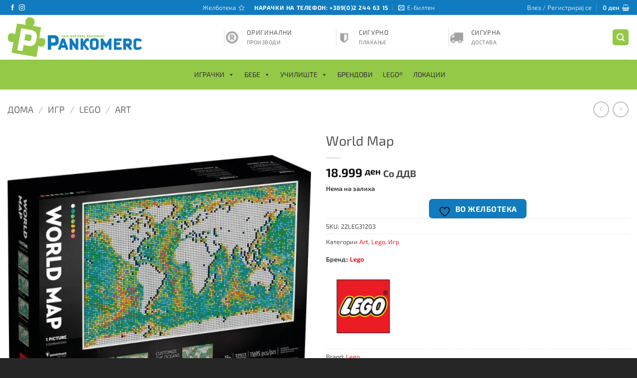

--- FILE ---
content_type: text/html; charset=UTF-8
request_url: https://pankomerc.com.mk/proizvod/world-map/
body_size: 43077
content:
<!DOCTYPE html>
<html lang="mk-MK" class="loading-site no-js">
<head>
	<meta charset="UTF-8" />
	<link rel="profile" href="https://gmpg.org/xfn/11" />
	<link rel="pingback" href="https://pankomerc.com.mk/xmlrpc.php" />

					<script>document.documentElement.className = document.documentElement.className + ' yes-js js_active js'</script>
			<script>(function(html){html.className = html.className.replace(/\bno-js\b/,'js')})(document.documentElement);</script>
<title>World Map &#8211; ПАНКОМЕРЦ</title>
<meta name='robots' content='max-image-preview:large' />
<meta name="viewport" content="width=device-width, initial-scale=1" /><script>window._wca = window._wca || [];</script>
<link rel='dns-prefetch' href='//stats.wp.com' />
<link rel='preconnect' href='//i0.wp.com' />
<link rel='preconnect' href='//c0.wp.com' />
<link rel='prefetch' href='https://pankomerc.com.mk/wp-content/themes/flatsome/assets/js/flatsome.js?ver=e2eddd6c228105dac048' />
<link rel='prefetch' href='https://pankomerc.com.mk/wp-content/themes/flatsome/assets/js/chunk.slider.js?ver=3.20.3' />
<link rel='prefetch' href='https://pankomerc.com.mk/wp-content/themes/flatsome/assets/js/chunk.popups.js?ver=3.20.3' />
<link rel='prefetch' href='https://pankomerc.com.mk/wp-content/themes/flatsome/assets/js/chunk.tooltips.js?ver=3.20.3' />
<link rel='prefetch' href='https://pankomerc.com.mk/wp-content/themes/flatsome/assets/js/woocommerce.js?ver=1c9be63d628ff7c3ff4c' />
<link rel="alternate" type="application/rss+xml" title="ПАНКОМЕРЦ &raquo; Фид" href="https://pankomerc.com.mk/feed/" />
<link rel="alternate" type="application/rss+xml" title="ПАНКОМЕРЦ &raquo; фидови за коментари" href="https://pankomerc.com.mk/comments/feed/" />
<link rel="alternate" type="application/rss+xml" title="ПАНКОМЕРЦ &raquo; World Map фидови за коментари" href="https://pankomerc.com.mk/proizvod/world-map/feed/" />
<link rel="alternate" title="oEmbed (JSON)" type="application/json+oembed" href="https://pankomerc.com.mk/wp-json/oembed/1.0/embed?url=https%3A%2F%2Fpankomerc.com.mk%2Fproizvod%2Fworld-map%2F" />
<link rel="alternate" title="oEmbed (XML)" type="text/xml+oembed" href="https://pankomerc.com.mk/wp-json/oembed/1.0/embed?url=https%3A%2F%2Fpankomerc.com.mk%2Fproizvod%2Fworld-map%2F&#038;format=xml" />
<style id='wp-img-auto-sizes-contain-inline-css' type='text/css'>
img:is([sizes=auto i],[sizes^="auto," i]){contain-intrinsic-size:3000px 1500px}
/*# sourceURL=wp-img-auto-sizes-contain-inline-css */
</style>
<link rel='stylesheet' id='jetpack_related-posts-css' href='https://pankomerc.com.mk/wp-content/uploads/hummingbird-assets/7fe9ef0fb1b203892e634b83859ead25.css' type='text/css' media='all' />
<style id='wp-block-library-inline-css' type='text/css'>
:root{--wp-block-synced-color:#7a00df;--wp-block-synced-color--rgb:122,0,223;--wp-bound-block-color:var(--wp-block-synced-color);--wp-editor-canvas-background:#ddd;--wp-admin-theme-color:#007cba;--wp-admin-theme-color--rgb:0,124,186;--wp-admin-theme-color-darker-10:#006ba1;--wp-admin-theme-color-darker-10--rgb:0,107,160.5;--wp-admin-theme-color-darker-20:#005a87;--wp-admin-theme-color-darker-20--rgb:0,90,135;--wp-admin-border-width-focus:2px}@media (min-resolution:192dpi){:root{--wp-admin-border-width-focus:1.5px}}.wp-element-button{cursor:pointer}:root .has-very-light-gray-background-color{background-color:#eee}:root .has-very-dark-gray-background-color{background-color:#313131}:root .has-very-light-gray-color{color:#eee}:root .has-very-dark-gray-color{color:#313131}:root .has-vivid-green-cyan-to-vivid-cyan-blue-gradient-background{background:linear-gradient(135deg,#00d084,#0693e3)}:root .has-purple-crush-gradient-background{background:linear-gradient(135deg,#34e2e4,#4721fb 50%,#ab1dfe)}:root .has-hazy-dawn-gradient-background{background:linear-gradient(135deg,#faaca8,#dad0ec)}:root .has-subdued-olive-gradient-background{background:linear-gradient(135deg,#fafae1,#67a671)}:root .has-atomic-cream-gradient-background{background:linear-gradient(135deg,#fdd79a,#004a59)}:root .has-nightshade-gradient-background{background:linear-gradient(135deg,#330968,#31cdcf)}:root .has-midnight-gradient-background{background:linear-gradient(135deg,#020381,#2874fc)}:root{--wp--preset--font-size--normal:16px;--wp--preset--font-size--huge:42px}.has-regular-font-size{font-size:1em}.has-larger-font-size{font-size:2.625em}.has-normal-font-size{font-size:var(--wp--preset--font-size--normal)}.has-huge-font-size{font-size:var(--wp--preset--font-size--huge)}.has-text-align-center{text-align:center}.has-text-align-left{text-align:left}.has-text-align-right{text-align:right}.has-fit-text{white-space:nowrap!important}#end-resizable-editor-section{display:none}.aligncenter{clear:both}.items-justified-left{justify-content:flex-start}.items-justified-center{justify-content:center}.items-justified-right{justify-content:flex-end}.items-justified-space-between{justify-content:space-between}.screen-reader-text{border:0;clip-path:inset(50%);height:1px;margin:-1px;overflow:hidden;padding:0;position:absolute;width:1px;word-wrap:normal!important}.screen-reader-text:focus{background-color:#ddd;clip-path:none;color:#444;display:block;font-size:1em;height:auto;left:5px;line-height:normal;padding:15px 23px 14px;text-decoration:none;top:5px;width:auto;z-index:100000}html :where(.has-border-color){border-style:solid}html :where([style*=border-top-color]){border-top-style:solid}html :where([style*=border-right-color]){border-right-style:solid}html :where([style*=border-bottom-color]){border-bottom-style:solid}html :where([style*=border-left-color]){border-left-style:solid}html :where([style*=border-width]){border-style:solid}html :where([style*=border-top-width]){border-top-style:solid}html :where([style*=border-right-width]){border-right-style:solid}html :where([style*=border-bottom-width]){border-bottom-style:solid}html :where([style*=border-left-width]){border-left-style:solid}html :where(img[class*=wp-image-]){height:auto;max-width:100%}:where(figure){margin:0 0 1em}html :where(.is-position-sticky){--wp-admin--admin-bar--position-offset:var(--wp-admin--admin-bar--height,0px)}@media screen and (max-width:600px){html :where(.is-position-sticky){--wp-admin--admin-bar--position-offset:0px}}

/*# sourceURL=wp-block-library-inline-css */
</style><link rel='stylesheet' id='wc-blocks-style-css' href='https://c0.wp.com/p/woocommerce/10.4.3/assets/client/blocks/wc-blocks.css' type='text/css' media='all' />
<link rel='stylesheet' id='jquery-selectBox-css' href='https://pankomerc.com.mk/wp-content/plugins/yith-woocommerce-wishlist/assets/css/jquery.selectBox.css' type='text/css' media='all' />
<link rel='stylesheet' id='woocommerce_prettyPhoto_css-css' href='//pankomerc.com.mk/wp-content/plugins/woocommerce/assets/css/prettyPhoto.css' type='text/css' media='all' />
<link rel='stylesheet' id='yith-wcwl-main-css' href='https://pankomerc.com.mk/wp-content/plugins/yith-woocommerce-wishlist/assets/css/style.css' type='text/css' media='all' />
<style id='yith-wcwl-main-inline-css' type='text/css'>
 :root { --rounded-corners-radius: 16px; --add-to-cart-rounded-corners-radius: 16px; --feedback-duration: 3s } 
 :root { --rounded-corners-radius: 16px; --add-to-cart-rounded-corners-radius: 16px; --feedback-duration: 3s } 
 :root { --rounded-corners-radius: 16px; --add-to-cart-rounded-corners-radius: 16px; --feedback-duration: 3s } 
 :root { --rounded-corners-radius: 16px; --add-to-cart-rounded-corners-radius: 16px; --feedback-duration: 3s } 
 :root { --rounded-corners-radius: 16px; --add-to-cart-rounded-corners-radius: 16px; --feedback-duration: 3s } 
 :root { --rounded-corners-radius: 16px; --add-to-cart-rounded-corners-radius: 16px; --feedback-duration: 3s } 
/*# sourceURL=yith-wcwl-main-inline-css */
</style>
<style id='global-styles-inline-css' type='text/css'>
:root{--wp--preset--aspect-ratio--square: 1;--wp--preset--aspect-ratio--4-3: 4/3;--wp--preset--aspect-ratio--3-4: 3/4;--wp--preset--aspect-ratio--3-2: 3/2;--wp--preset--aspect-ratio--2-3: 2/3;--wp--preset--aspect-ratio--16-9: 16/9;--wp--preset--aspect-ratio--9-16: 9/16;--wp--preset--color--black: #000000;--wp--preset--color--cyan-bluish-gray: #abb8c3;--wp--preset--color--white: #ffffff;--wp--preset--color--pale-pink: #f78da7;--wp--preset--color--vivid-red: #cf2e2e;--wp--preset--color--luminous-vivid-orange: #ff6900;--wp--preset--color--luminous-vivid-amber: #fcb900;--wp--preset--color--light-green-cyan: #7bdcb5;--wp--preset--color--vivid-green-cyan: #00d084;--wp--preset--color--pale-cyan-blue: #8ed1fc;--wp--preset--color--vivid-cyan-blue: #0693e3;--wp--preset--color--vivid-purple: #9b51e0;--wp--preset--color--primary: #94c947;--wp--preset--color--secondary: #107bbf;--wp--preset--color--success: #627D47;--wp--preset--color--alert: #b20000;--wp--preset--gradient--vivid-cyan-blue-to-vivid-purple: linear-gradient(135deg,rgb(6,147,227) 0%,rgb(155,81,224) 100%);--wp--preset--gradient--light-green-cyan-to-vivid-green-cyan: linear-gradient(135deg,rgb(122,220,180) 0%,rgb(0,208,130) 100%);--wp--preset--gradient--luminous-vivid-amber-to-luminous-vivid-orange: linear-gradient(135deg,rgb(252,185,0) 0%,rgb(255,105,0) 100%);--wp--preset--gradient--luminous-vivid-orange-to-vivid-red: linear-gradient(135deg,rgb(255,105,0) 0%,rgb(207,46,46) 100%);--wp--preset--gradient--very-light-gray-to-cyan-bluish-gray: linear-gradient(135deg,rgb(238,238,238) 0%,rgb(169,184,195) 100%);--wp--preset--gradient--cool-to-warm-spectrum: linear-gradient(135deg,rgb(74,234,220) 0%,rgb(151,120,209) 20%,rgb(207,42,186) 40%,rgb(238,44,130) 60%,rgb(251,105,98) 80%,rgb(254,248,76) 100%);--wp--preset--gradient--blush-light-purple: linear-gradient(135deg,rgb(255,206,236) 0%,rgb(152,150,240) 100%);--wp--preset--gradient--blush-bordeaux: linear-gradient(135deg,rgb(254,205,165) 0%,rgb(254,45,45) 50%,rgb(107,0,62) 100%);--wp--preset--gradient--luminous-dusk: linear-gradient(135deg,rgb(255,203,112) 0%,rgb(199,81,192) 50%,rgb(65,88,208) 100%);--wp--preset--gradient--pale-ocean: linear-gradient(135deg,rgb(255,245,203) 0%,rgb(182,227,212) 50%,rgb(51,167,181) 100%);--wp--preset--gradient--electric-grass: linear-gradient(135deg,rgb(202,248,128) 0%,rgb(113,206,126) 100%);--wp--preset--gradient--midnight: linear-gradient(135deg,rgb(2,3,129) 0%,rgb(40,116,252) 100%);--wp--preset--font-size--small: 13px;--wp--preset--font-size--medium: 20px;--wp--preset--font-size--large: 36px;--wp--preset--font-size--x-large: 42px;--wp--preset--spacing--20: 0.44rem;--wp--preset--spacing--30: 0.67rem;--wp--preset--spacing--40: 1rem;--wp--preset--spacing--50: 1.5rem;--wp--preset--spacing--60: 2.25rem;--wp--preset--spacing--70: 3.38rem;--wp--preset--spacing--80: 5.06rem;--wp--preset--shadow--natural: 6px 6px 9px rgba(0, 0, 0, 0.2);--wp--preset--shadow--deep: 12px 12px 50px rgba(0, 0, 0, 0.4);--wp--preset--shadow--sharp: 6px 6px 0px rgba(0, 0, 0, 0.2);--wp--preset--shadow--outlined: 6px 6px 0px -3px rgb(255, 255, 255), 6px 6px rgb(0, 0, 0);--wp--preset--shadow--crisp: 6px 6px 0px rgb(0, 0, 0);}:where(body) { margin: 0; }.wp-site-blocks > .alignleft { float: left; margin-right: 2em; }.wp-site-blocks > .alignright { float: right; margin-left: 2em; }.wp-site-blocks > .aligncenter { justify-content: center; margin-left: auto; margin-right: auto; }:where(.is-layout-flex){gap: 0.5em;}:where(.is-layout-grid){gap: 0.5em;}.is-layout-flow > .alignleft{float: left;margin-inline-start: 0;margin-inline-end: 2em;}.is-layout-flow > .alignright{float: right;margin-inline-start: 2em;margin-inline-end: 0;}.is-layout-flow > .aligncenter{margin-left: auto !important;margin-right: auto !important;}.is-layout-constrained > .alignleft{float: left;margin-inline-start: 0;margin-inline-end: 2em;}.is-layout-constrained > .alignright{float: right;margin-inline-start: 2em;margin-inline-end: 0;}.is-layout-constrained > .aligncenter{margin-left: auto !important;margin-right: auto !important;}.is-layout-constrained > :where(:not(.alignleft):not(.alignright):not(.alignfull)){margin-left: auto !important;margin-right: auto !important;}body .is-layout-flex{display: flex;}.is-layout-flex{flex-wrap: wrap;align-items: center;}.is-layout-flex > :is(*, div){margin: 0;}body .is-layout-grid{display: grid;}.is-layout-grid > :is(*, div){margin: 0;}body{padding-top: 0px;padding-right: 0px;padding-bottom: 0px;padding-left: 0px;}a:where(:not(.wp-element-button)){text-decoration: none;}:root :where(.wp-element-button, .wp-block-button__link){background-color: #32373c;border-width: 0;color: #fff;font-family: inherit;font-size: inherit;font-style: inherit;font-weight: inherit;letter-spacing: inherit;line-height: inherit;padding-top: calc(0.667em + 2px);padding-right: calc(1.333em + 2px);padding-bottom: calc(0.667em + 2px);padding-left: calc(1.333em + 2px);text-decoration: none;text-transform: inherit;}.has-black-color{color: var(--wp--preset--color--black) !important;}.has-cyan-bluish-gray-color{color: var(--wp--preset--color--cyan-bluish-gray) !important;}.has-white-color{color: var(--wp--preset--color--white) !important;}.has-pale-pink-color{color: var(--wp--preset--color--pale-pink) !important;}.has-vivid-red-color{color: var(--wp--preset--color--vivid-red) !important;}.has-luminous-vivid-orange-color{color: var(--wp--preset--color--luminous-vivid-orange) !important;}.has-luminous-vivid-amber-color{color: var(--wp--preset--color--luminous-vivid-amber) !important;}.has-light-green-cyan-color{color: var(--wp--preset--color--light-green-cyan) !important;}.has-vivid-green-cyan-color{color: var(--wp--preset--color--vivid-green-cyan) !important;}.has-pale-cyan-blue-color{color: var(--wp--preset--color--pale-cyan-blue) !important;}.has-vivid-cyan-blue-color{color: var(--wp--preset--color--vivid-cyan-blue) !important;}.has-vivid-purple-color{color: var(--wp--preset--color--vivid-purple) !important;}.has-primary-color{color: var(--wp--preset--color--primary) !important;}.has-secondary-color{color: var(--wp--preset--color--secondary) !important;}.has-success-color{color: var(--wp--preset--color--success) !important;}.has-alert-color{color: var(--wp--preset--color--alert) !important;}.has-black-background-color{background-color: var(--wp--preset--color--black) !important;}.has-cyan-bluish-gray-background-color{background-color: var(--wp--preset--color--cyan-bluish-gray) !important;}.has-white-background-color{background-color: var(--wp--preset--color--white) !important;}.has-pale-pink-background-color{background-color: var(--wp--preset--color--pale-pink) !important;}.has-vivid-red-background-color{background-color: var(--wp--preset--color--vivid-red) !important;}.has-luminous-vivid-orange-background-color{background-color: var(--wp--preset--color--luminous-vivid-orange) !important;}.has-luminous-vivid-amber-background-color{background-color: var(--wp--preset--color--luminous-vivid-amber) !important;}.has-light-green-cyan-background-color{background-color: var(--wp--preset--color--light-green-cyan) !important;}.has-vivid-green-cyan-background-color{background-color: var(--wp--preset--color--vivid-green-cyan) !important;}.has-pale-cyan-blue-background-color{background-color: var(--wp--preset--color--pale-cyan-blue) !important;}.has-vivid-cyan-blue-background-color{background-color: var(--wp--preset--color--vivid-cyan-blue) !important;}.has-vivid-purple-background-color{background-color: var(--wp--preset--color--vivid-purple) !important;}.has-primary-background-color{background-color: var(--wp--preset--color--primary) !important;}.has-secondary-background-color{background-color: var(--wp--preset--color--secondary) !important;}.has-success-background-color{background-color: var(--wp--preset--color--success) !important;}.has-alert-background-color{background-color: var(--wp--preset--color--alert) !important;}.has-black-border-color{border-color: var(--wp--preset--color--black) !important;}.has-cyan-bluish-gray-border-color{border-color: var(--wp--preset--color--cyan-bluish-gray) !important;}.has-white-border-color{border-color: var(--wp--preset--color--white) !important;}.has-pale-pink-border-color{border-color: var(--wp--preset--color--pale-pink) !important;}.has-vivid-red-border-color{border-color: var(--wp--preset--color--vivid-red) !important;}.has-luminous-vivid-orange-border-color{border-color: var(--wp--preset--color--luminous-vivid-orange) !important;}.has-luminous-vivid-amber-border-color{border-color: var(--wp--preset--color--luminous-vivid-amber) !important;}.has-light-green-cyan-border-color{border-color: var(--wp--preset--color--light-green-cyan) !important;}.has-vivid-green-cyan-border-color{border-color: var(--wp--preset--color--vivid-green-cyan) !important;}.has-pale-cyan-blue-border-color{border-color: var(--wp--preset--color--pale-cyan-blue) !important;}.has-vivid-cyan-blue-border-color{border-color: var(--wp--preset--color--vivid-cyan-blue) !important;}.has-vivid-purple-border-color{border-color: var(--wp--preset--color--vivid-purple) !important;}.has-primary-border-color{border-color: var(--wp--preset--color--primary) !important;}.has-secondary-border-color{border-color: var(--wp--preset--color--secondary) !important;}.has-success-border-color{border-color: var(--wp--preset--color--success) !important;}.has-alert-border-color{border-color: var(--wp--preset--color--alert) !important;}.has-vivid-cyan-blue-to-vivid-purple-gradient-background{background: var(--wp--preset--gradient--vivid-cyan-blue-to-vivid-purple) !important;}.has-light-green-cyan-to-vivid-green-cyan-gradient-background{background: var(--wp--preset--gradient--light-green-cyan-to-vivid-green-cyan) !important;}.has-luminous-vivid-amber-to-luminous-vivid-orange-gradient-background{background: var(--wp--preset--gradient--luminous-vivid-amber-to-luminous-vivid-orange) !important;}.has-luminous-vivid-orange-to-vivid-red-gradient-background{background: var(--wp--preset--gradient--luminous-vivid-orange-to-vivid-red) !important;}.has-very-light-gray-to-cyan-bluish-gray-gradient-background{background: var(--wp--preset--gradient--very-light-gray-to-cyan-bluish-gray) !important;}.has-cool-to-warm-spectrum-gradient-background{background: var(--wp--preset--gradient--cool-to-warm-spectrum) !important;}.has-blush-light-purple-gradient-background{background: var(--wp--preset--gradient--blush-light-purple) !important;}.has-blush-bordeaux-gradient-background{background: var(--wp--preset--gradient--blush-bordeaux) !important;}.has-luminous-dusk-gradient-background{background: var(--wp--preset--gradient--luminous-dusk) !important;}.has-pale-ocean-gradient-background{background: var(--wp--preset--gradient--pale-ocean) !important;}.has-electric-grass-gradient-background{background: var(--wp--preset--gradient--electric-grass) !important;}.has-midnight-gradient-background{background: var(--wp--preset--gradient--midnight) !important;}.has-small-font-size{font-size: var(--wp--preset--font-size--small) !important;}.has-medium-font-size{font-size: var(--wp--preset--font-size--medium) !important;}.has-large-font-size{font-size: var(--wp--preset--font-size--large) !important;}.has-x-large-font-size{font-size: var(--wp--preset--font-size--x-large) !important;}
/*# sourceURL=global-styles-inline-css */
</style>

<link rel='stylesheet' id='wphb-1-css' href='https://pankomerc.com.mk/wp-content/uploads/hummingbird-assets/a35b18218983cd2e91ebc08e5661e07f.css' type='text/css' media='all' />
<link rel='stylesheet' id='photoswipe-css' href='https://c0.wp.com/p/woocommerce/10.4.3/assets/css/photoswipe/photoswipe.min.css' type='text/css' media='all' />
<link rel='stylesheet' id='photoswipe-default-skin-css' href='https://c0.wp.com/p/woocommerce/10.4.3/assets/css/photoswipe/default-skin/default-skin.min.css' type='text/css' media='all' />
<style id='woocommerce-inline-inline-css' type='text/css'>
.woocommerce form .form-row .required { visibility: visible; }
/*# sourceURL=woocommerce-inline-inline-css */
</style>
<link rel='stylesheet' id='dashicons-css' href='https://c0.wp.com/c/6.9/wp-includes/css/dashicons.min.css' type='text/css' media='all' />
<style id='dashicons-inline-css' type='text/css'>
[data-font="Dashicons"]:before {font-family: 'Dashicons' !important;content: attr(data-icon) !important;speak: none !important;font-weight: normal !important;font-variant: normal !important;text-transform: none !important;line-height: 1 !important;font-style: normal !important;-webkit-font-smoothing: antialiased !important;-moz-osx-font-smoothing: grayscale !important;}
/*# sourceURL=dashicons-inline-css */
</style>
<link rel='stylesheet' id='megamenu-genericons-css' href='https://pankomerc.com.mk/wp-content/uploads/hummingbird-assets/39497a2eaf7d8b4c5e81b9c97447ea8e.css' type='text/css' media='all' />
<link rel='stylesheet' id='megamenu-fontawesome-css' href='https://pankomerc.com.mk/wp-content/plugins/megamenu-pro/icons/fontawesome/css/font-awesome.min.css' type='text/css' media='all' />
<link rel='stylesheet' id='megamenu-fontawesome5-css' href='https://pankomerc.com.mk/wp-content/plugins/megamenu-pro/icons/fontawesome5/css/all.min.css' type='text/css' media='all' />
<link rel='stylesheet' id='megamenu-fontawesome6-css' href='https://pankomerc.com.mk/wp-content/plugins/megamenu-pro/icons/fontawesome6/css/all.min.css' type='text/css' media='all' />
<link rel='stylesheet' id='brands-styles-css' href='https://c0.wp.com/p/woocommerce/10.4.3/assets/css/brands.css' type='text/css' media='all' />
<link rel='stylesheet' id='flatsome-woocommerce-wishlist-css' href='https://pankomerc.com.mk/wp-content/uploads/hummingbird-assets/a8d0b75be8a30a1a2531f4328e016f21.css' type='text/css' media='all' />
<link rel='stylesheet' id='wphb-2-css' href='https://pankomerc.com.mk/wp-content/uploads/hummingbird-assets/5662e14bcdf5b0211d5b29ce637d96e3.css' type='text/css' media='all' />
<style id='wphb-2-inline-css' type='text/css'>
@font-face {
				font-family: "fl-icons";
				font-display: block;
				src: url(https://pankomerc.com.mk/wp-content/themes/flatsome/assets/css/icons/fl-icons.eot?v=3.20.3);
				src:
					url(https://pankomerc.com.mk/wp-content/themes/flatsome/assets/css/icons/fl-icons.eot#iefix?v=3.20.3) format("embedded-opentype"),
					url(https://pankomerc.com.mk/wp-content/themes/flatsome/assets/css/icons/fl-icons.woff2?v=3.20.3) format("woff2"),
					url(https://pankomerc.com.mk/wp-content/themes/flatsome/assets/css/icons/fl-icons.ttf?v=3.20.3) format("truetype"),
					url(https://pankomerc.com.mk/wp-content/themes/flatsome/assets/css/icons/fl-icons.woff?v=3.20.3) format("woff"),
					url(https://pankomerc.com.mk/wp-content/themes/flatsome/assets/css/icons/fl-icons.svg?v=3.20.3#fl-icons) format("svg");
			}
/*# sourceURL=wphb-2-inline-css */
</style>
<link rel='stylesheet' id='flatsome-style-css' href='https://pankomerc.com.mk/wp-content/uploads/hummingbird-assets/ed724923d7ff7861194b033758fc48e4.css' type='text/css' media='all' />
<script type="text/javascript">
            window._nslDOMReady = (function () {
                const executedCallbacks = new Set();
            
                return function (callback) {
                    /**
                    * Third parties might dispatch DOMContentLoaded events, so we need to ensure that we only run our callback once!
                    */
                    if (executedCallbacks.has(callback)) return;
            
                    const wrappedCallback = function () {
                        if (executedCallbacks.has(callback)) return;
                        executedCallbacks.add(callback);
                        callback();
                    };
            
                    if (document.readyState === "complete" || document.readyState === "interactive") {
                        wrappedCallback();
                    } else {
                        document.addEventListener("DOMContentLoaded", wrappedCallback);
                    }
                };
            })();
        </script><script type="text/javascript" id="jetpack_related-posts-js-extra">
/* <![CDATA[ */
var related_posts_js_options = {"post_heading":"h4"};
//# sourceURL=jetpack_related-posts-js-extra
/* ]]> */
</script>
<script type="text/javascript" src="https://c0.wp.com/p/jetpack/15.4/_inc/build/related-posts/related-posts.min.js" id="jetpack_related-posts-js"></script>
<script type="text/javascript" src="https://c0.wp.com/c/6.9/wp-includes/js/jquery/jquery.min.js" id="jquery-core-js"></script>
<script type="text/javascript" src="https://c0.wp.com/c/6.9/wp-includes/js/jquery/jquery-migrate.min.js" id="jquery-migrate-js"></script>
<script type="text/javascript" src="https://pankomerc.com.mk/wp-content/uploads/hummingbird-assets/146eb8d9e6af9ce3b2f61d2544fe36dc.js" id="wphb-3-js"></script>
<script type="text/javascript" id="wc-add-to-cart-js-extra">
/* <![CDATA[ */
var wc_add_to_cart_params = {"ajax_url":"/wp-admin/admin-ajax.php","wc_ajax_url":"/?wc-ajax=%%endpoint%%","i18n_view_cart":"\u041f\u043e\u0433\u043b\u0435\u0434\u043d\u0438 \u043a\u043e\u0448\u043d\u0438\u0447\u043a\u0430","cart_url":"https://pankomerc.com.mk/kosnicka/","is_cart":"","cart_redirect_after_add":"no"};
//# sourceURL=wc-add-to-cart-js-extra
/* ]]> */
</script>
<script type="text/javascript" src="https://c0.wp.com/p/woocommerce/10.4.3/assets/js/frontend/add-to-cart.min.js" id="wc-add-to-cart-js" defer="defer" data-wp-strategy="defer"></script>
<script type="text/javascript" src="https://pankomerc.com.mk/wp-content/uploads/hummingbird-assets/62b87920c095f29501962c5beec030a9.js" id="wphb-4-js"></script>
<script type="text/javascript" id="wc-single-product-js-extra">
/* <![CDATA[ */
var wc_single_product_params = {"i18n_required_rating_text":"\u0412\u0435 \u043c\u043e\u043b\u0438\u043c\u0435 \u043e\u0434\u0431\u0435\u0440\u0435\u0442\u0435 \u0458\u0430 \u0412\u0430\u0448\u0430\u0442\u0430 \u043e\u0446\u0435\u043d\u0430","i18n_rating_options":["1 of 5 stars","2 of 5 stars","3 of 5 stars","4 of 5 stars","5 of 5 stars"],"i18n_product_gallery_trigger_text":"View full-screen image gallery","review_rating_required":"yes","flexslider":{"rtl":false,"animation":"slide","smoothHeight":true,"directionNav":false,"controlNav":"thumbnails","slideshow":false,"animationSpeed":500,"animationLoop":false,"allowOneSlide":false},"zoom_enabled":"","zoom_options":[],"photoswipe_enabled":"1","photoswipe_options":{"shareEl":false,"closeOnScroll":false,"history":false,"hideAnimationDuration":0,"showAnimationDuration":0},"flexslider_enabled":""};
//# sourceURL=wc-single-product-js-extra
/* ]]> */
</script>
<script type="text/javascript" src="https://c0.wp.com/p/woocommerce/10.4.3/assets/js/frontend/single-product.min.js" id="wc-single-product-js" defer="defer" data-wp-strategy="defer"></script>
<script type="text/javascript" src="https://c0.wp.com/p/woocommerce/10.4.3/assets/js/js-cookie/js.cookie.min.js" id="wc-js-cookie-js" data-wp-strategy="defer"></script>
<script type="text/javascript" src="https://pankomerc.com.mk/wp-content/uploads/hummingbird-assets/c56be63a12fb410c36b06a8f221e0f5c.js" id="woocommerce-analytics-js"></script>
<link rel="https://api.w.org/" href="https://pankomerc.com.mk/wp-json/" /><link rel="alternate" title="JSON" type="application/json" href="https://pankomerc.com.mk/wp-json/wp/v2/product/111519" /><link rel="EditURI" type="application/rsd+xml" title="RSD" href="https://pankomerc.com.mk/xmlrpc.php?rsd" />
<meta name="generator" content="WordPress 6.9" />
<meta name="generator" content="WooCommerce 10.4.3" />
<link rel="canonical" href="https://pankomerc.com.mk/proizvod/world-map/" />
<link rel='shortlink' href='https://pankomerc.com.mk/?p=111519' />
	<style>img#wpstats{display:none}</style>
			<noscript><style>.woocommerce-product-gallery{ opacity: 1 !important; }</style></noscript>
	<link rel="icon" href="https://i0.wp.com/pankomerc.com.mk/wp-content/uploads/untitled-5.png?fit=30%2C32&#038;ssl=1" sizes="32x32" />
<link rel="icon" href="https://i0.wp.com/pankomerc.com.mk/wp-content/uploads/untitled-5.png?fit=183%2C192&#038;ssl=1" sizes="192x192" />
<link rel="apple-touch-icon" href="https://i0.wp.com/pankomerc.com.mk/wp-content/uploads/untitled-5.png?fit=171%2C180&#038;ssl=1" />
<meta name="msapplication-TileImage" content="https://i0.wp.com/pankomerc.com.mk/wp-content/uploads/untitled-5.png?fit=197%2C207&#038;ssl=1" />
<script>
(function($) {
    $(document).on('facetwp-loaded', function() {
        var query_string = FWP.build_query_string();
        if ( '' === query_string ) { // no facets are selected
            $('.my-reset-btn.facet-reset').hide();
        }
        else {
            $('.my-reset-btn.facet-reset').show();
        }
    });
})(jQuery);
</script>

<script>
document.addEventListener('DOMContentLoaded', function() {
    var $ = window['jQuery'];

    $(document).on('facetwp-loaded', function() {
        if ('object' === typeof Flatsome && 'object' == typeof Flatsome.behaviors) {
            var opts = ['lazy-load-images', 'quick-view', 'lightbox-video', 'commons', 'wishlist'];

            $.each(opts, function(index, value) {
                if ('undefined' !== typeof Flatsome.behaviors[value]) {
                    Flatsome.behaviors[value].attach();
                }
            });
        }
     });
});
</script>
<style id="custom-css" type="text/css">:root {--primary-color: #94c947;--fs-color-primary: #94c947;--fs-color-secondary: #107bbf;--fs-color-success: #627D47;--fs-color-alert: #b20000;--fs-color-base: #4a4a4a;--fs-experimental-link-color: #ed2124;--fs-experimental-link-color-hover: #111;}.tooltipster-base {--tooltip-color: #fff;--tooltip-bg-color: #000;}.off-canvas-right .mfp-content, .off-canvas-left .mfp-content {--drawer-width: 300px;}.off-canvas .mfp-content.off-canvas-cart {--drawer-width: 360px;}.container-width, .full-width .ubermenu-nav, .container, .row{max-width: 1420px}.row.row-collapse{max-width: 1390px}.row.row-small{max-width: 1412.5px}.row.row-large{max-width: 1450px}.header-main{height: 90px}#logo img{max-height: 90px}#logo{width:303px;}.header-bottom{min-height: 55px}.header-top{min-height: 30px}.transparent .header-main{height: 265px}.transparent #logo img{max-height: 265px}.has-transparent + .page-title:first-of-type,.has-transparent + #main > .page-title,.has-transparent + #main > div > .page-title,.has-transparent + #main .page-header-wrapper:first-of-type .page-title{padding-top: 345px;}.header.show-on-scroll,.stuck .header-main{height:70px!important}.stuck #logo img{max-height: 70px!important}.header-bottom {background-color: #94c947}.stuck .header-main .nav > li > a{line-height: 50px }.header-bottom-nav > li > a{line-height: 16px }@media (max-width: 549px) {.header-main{height: 70px}#logo img{max-height: 70px}}.nav-dropdown{font-size:100%}.header-top{background-color:#107bbf!important;}body{font-family: "Exo 2", sans-serif;}body {font-weight: 400;font-style: normal;}.nav > li > a {font-family: "Exo 2", sans-serif;}.mobile-sidebar-levels-2 .nav > li > ul > li > a {font-family: "Exo 2", sans-serif;}.nav > li > a,.mobile-sidebar-levels-2 .nav > li > ul > li > a {font-weight: 700;font-style: normal;}h1,h2,h3,h4,h5,h6,.heading-font, .off-canvas-center .nav-sidebar.nav-vertical > li > a{font-family: "Exo 2", sans-serif;}h1,h2,h3,h4,h5,h6,.heading-font,.banner h1,.banner h2 {font-weight: 400;font-style: normal;}.alt-font{font-family: "Exo 2", sans-serif;}.alt-font {font-weight: 400!important;font-style: normal!important;}.header:not(.transparent) .header-bottom-nav.nav > li > a:hover,.header:not(.transparent) .header-bottom-nav.nav > li.active > a,.header:not(.transparent) .header-bottom-nav.nav > li.current > a,.header:not(.transparent) .header-bottom-nav.nav > li > a.active,.header:not(.transparent) .header-bottom-nav.nav > li > a.current{color: #000000;}.header-bottom-nav.nav-line-bottom > li > a:before,.header-bottom-nav.nav-line-grow > li > a:before,.header-bottom-nav.nav-line > li > a:before,.header-bottom-nav.nav-box > li > a:hover,.header-bottom-nav.nav-box > li.active > a,.header-bottom-nav.nav-pills > li > a:hover,.header-bottom-nav.nav-pills > li.active > a{color:#FFF!important;background-color: #000000;}input[type='submit'], input[type="button"], button:not(.icon), .button:not(.icon){border-radius: 7px!important}.shop-page-title.featured-title .title-bg{ background-image: url(https://pankomerc.com.mk/wp-content/uploads/mc4xmzy0odkwmcaxnzm3mzcwndy3.jpg)!important;}@media screen and (min-width: 550px){.products .box-vertical .box-image{min-width: 247px!important;width: 247px!important;}}.footer-2{background-image: url('https://icommerce.mk/wp-content/uploads/krs_footer_background_pattern_10.png');}.footer-2{background-color: #107bbf}.absolute-footer, html{background-color: #262626}.page-title-small + main .product-container > .row{padding-top:0;}.nav-vertical-fly-out > li + li {border-top-width: 1px; border-top-style: solid;}/* Custom CSS */mfp-ready {opacity: .85;}.nav-outline>li>a { padding: .25em .75em; border-radius: 5px; }#text-box-1669143914 {width: 40%;}.label-new.menu-item > a:after{content:"Нов";}.label-hot.menu-item > a:after{content:"Ново";}.label-sale.menu-item > a:after{content:"Попуст";}.label-popular.menu-item > a:after{content:"Популарно";}</style><style id="kirki-inline-styles">/* cyrillic-ext */
@font-face {
  font-family: 'Exo 2';
  font-style: normal;
  font-weight: 400;
  font-display: swap;
  src: url(https://pankomerc.com.mk/wp-content/fonts/exo-2/7cHmv4okm5zmbtYlK-4E4Q.woff2) format('woff2');
  unicode-range: U+0460-052F, U+1C80-1C8A, U+20B4, U+2DE0-2DFF, U+A640-A69F, U+FE2E-FE2F;
}
/* cyrillic */
@font-face {
  font-family: 'Exo 2';
  font-style: normal;
  font-weight: 400;
  font-display: swap;
  src: url(https://pankomerc.com.mk/wp-content/fonts/exo-2/7cHmv4okm5zmbtYsK-4E4Q.woff2) format('woff2');
  unicode-range: U+0301, U+0400-045F, U+0490-0491, U+04B0-04B1, U+2116;
}
/* vietnamese */
@font-face {
  font-family: 'Exo 2';
  font-style: normal;
  font-weight: 400;
  font-display: swap;
  src: url(https://pankomerc.com.mk/wp-content/fonts/exo-2/7cHmv4okm5zmbtYnK-4E4Q.woff2) format('woff2');
  unicode-range: U+0102-0103, U+0110-0111, U+0128-0129, U+0168-0169, U+01A0-01A1, U+01AF-01B0, U+0300-0301, U+0303-0304, U+0308-0309, U+0323, U+0329, U+1EA0-1EF9, U+20AB;
}
/* latin-ext */
@font-face {
  font-family: 'Exo 2';
  font-style: normal;
  font-weight: 400;
  font-display: swap;
  src: url(https://pankomerc.com.mk/wp-content/fonts/exo-2/7cHmv4okm5zmbtYmK-4E4Q.woff2) format('woff2');
  unicode-range: U+0100-02BA, U+02BD-02C5, U+02C7-02CC, U+02CE-02D7, U+02DD-02FF, U+0304, U+0308, U+0329, U+1D00-1DBF, U+1E00-1E9F, U+1EF2-1EFF, U+2020, U+20A0-20AB, U+20AD-20C0, U+2113, U+2C60-2C7F, U+A720-A7FF;
}
/* latin */
@font-face {
  font-family: 'Exo 2';
  font-style: normal;
  font-weight: 400;
  font-display: swap;
  src: url(https://pankomerc.com.mk/wp-content/fonts/exo-2/7cHmv4okm5zmbtYoK-4.woff2) format('woff2');
  unicode-range: U+0000-00FF, U+0131, U+0152-0153, U+02BB-02BC, U+02C6, U+02DA, U+02DC, U+0304, U+0308, U+0329, U+2000-206F, U+20AC, U+2122, U+2191, U+2193, U+2212, U+2215, U+FEFF, U+FFFD;
}
/* cyrillic-ext */
@font-face {
  font-family: 'Exo 2';
  font-style: normal;
  font-weight: 700;
  font-display: swap;
  src: url(https://pankomerc.com.mk/wp-content/fonts/exo-2/7cHmv4okm5zmbtYlK-4E4Q.woff2) format('woff2');
  unicode-range: U+0460-052F, U+1C80-1C8A, U+20B4, U+2DE0-2DFF, U+A640-A69F, U+FE2E-FE2F;
}
/* cyrillic */
@font-face {
  font-family: 'Exo 2';
  font-style: normal;
  font-weight: 700;
  font-display: swap;
  src: url(https://pankomerc.com.mk/wp-content/fonts/exo-2/7cHmv4okm5zmbtYsK-4E4Q.woff2) format('woff2');
  unicode-range: U+0301, U+0400-045F, U+0490-0491, U+04B0-04B1, U+2116;
}
/* vietnamese */
@font-face {
  font-family: 'Exo 2';
  font-style: normal;
  font-weight: 700;
  font-display: swap;
  src: url(https://pankomerc.com.mk/wp-content/fonts/exo-2/7cHmv4okm5zmbtYnK-4E4Q.woff2) format('woff2');
  unicode-range: U+0102-0103, U+0110-0111, U+0128-0129, U+0168-0169, U+01A0-01A1, U+01AF-01B0, U+0300-0301, U+0303-0304, U+0308-0309, U+0323, U+0329, U+1EA0-1EF9, U+20AB;
}
/* latin-ext */
@font-face {
  font-family: 'Exo 2';
  font-style: normal;
  font-weight: 700;
  font-display: swap;
  src: url(https://pankomerc.com.mk/wp-content/fonts/exo-2/7cHmv4okm5zmbtYmK-4E4Q.woff2) format('woff2');
  unicode-range: U+0100-02BA, U+02BD-02C5, U+02C7-02CC, U+02CE-02D7, U+02DD-02FF, U+0304, U+0308, U+0329, U+1D00-1DBF, U+1E00-1E9F, U+1EF2-1EFF, U+2020, U+20A0-20AB, U+20AD-20C0, U+2113, U+2C60-2C7F, U+A720-A7FF;
}
/* latin */
@font-face {
  font-family: 'Exo 2';
  font-style: normal;
  font-weight: 700;
  font-display: swap;
  src: url(https://pankomerc.com.mk/wp-content/fonts/exo-2/7cHmv4okm5zmbtYoK-4.woff2) format('woff2');
  unicode-range: U+0000-00FF, U+0131, U+0152-0153, U+02BB-02BC, U+02C6, U+02DA, U+02DC, U+0304, U+0308, U+0329, U+2000-206F, U+20AC, U+2122, U+2191, U+2193, U+2212, U+2215, U+FEFF, U+FFFD;
}</style><style type="text/css">@charset "UTF-8";/** THIS FILE IS AUTOMATICALLY GENERATED - DO NOT MAKE MANUAL EDITS! **//** Custom CSS should be added to Mega Menu > Menu Themes > Custom Styling **/.mega-menu-last-modified-1768404799 { content: 'Wednesday 14th January 2026 15:33:19 UTC'; }#mega-menu-wrap-primary, #mega-menu-wrap-primary #mega-menu-primary, #mega-menu-wrap-primary #mega-menu-primary ul.mega-sub-menu, #mega-menu-wrap-primary #mega-menu-primary li.mega-menu-item, #mega-menu-wrap-primary #mega-menu-primary li.mega-menu-row, #mega-menu-wrap-primary #mega-menu-primary li.mega-menu-column, #mega-menu-wrap-primary #mega-menu-primary a.mega-menu-link, #mega-menu-wrap-primary #mega-menu-primary span.mega-menu-badge, #mega-menu-wrap-primary button.mega-close, #mega-menu-wrap-primary button.mega-toggle-standard {transition: none;border-radius: 0;box-shadow: none;background: none;border: 0;bottom: auto;box-sizing: border-box;clip: auto;color: #666;display: block;float: none;font-family: inherit;font-size: 14px;height: auto;left: auto;line-height: 1.7;list-style-type: none;margin: 0;min-height: auto;max-height: none;min-width: auto;max-width: none;opacity: 1;outline: none;overflow: visible;padding: 0;position: relative;pointer-events: auto;right: auto;text-align: left;text-decoration: none;text-indent: 0;text-transform: none;transform: none;top: auto;vertical-align: baseline;visibility: inherit;width: auto;word-wrap: break-word;white-space: normal;-webkit-tap-highlight-color: transparent;}#mega-menu-wrap-primary:before, #mega-menu-wrap-primary:after, #mega-menu-wrap-primary #mega-menu-primary:before, #mega-menu-wrap-primary #mega-menu-primary:after, #mega-menu-wrap-primary #mega-menu-primary ul.mega-sub-menu:before, #mega-menu-wrap-primary #mega-menu-primary ul.mega-sub-menu:after, #mega-menu-wrap-primary #mega-menu-primary li.mega-menu-item:before, #mega-menu-wrap-primary #mega-menu-primary li.mega-menu-item:after, #mega-menu-wrap-primary #mega-menu-primary li.mega-menu-row:before, #mega-menu-wrap-primary #mega-menu-primary li.mega-menu-row:after, #mega-menu-wrap-primary #mega-menu-primary li.mega-menu-column:before, #mega-menu-wrap-primary #mega-menu-primary li.mega-menu-column:after, #mega-menu-wrap-primary #mega-menu-primary a.mega-menu-link:before, #mega-menu-wrap-primary #mega-menu-primary a.mega-menu-link:after, #mega-menu-wrap-primary #mega-menu-primary span.mega-menu-badge:before, #mega-menu-wrap-primary #mega-menu-primary span.mega-menu-badge:after, #mega-menu-wrap-primary button.mega-close:before, #mega-menu-wrap-primary button.mega-close:after, #mega-menu-wrap-primary button.mega-toggle-standard:before, #mega-menu-wrap-primary button.mega-toggle-standard:after {display: none;}#mega-menu-wrap-primary {border-radius: 0px;}@media only screen and (min-width: 701px) {#mega-menu-wrap-primary {background-color: transparent;}}#mega-menu-wrap-primary.mega-keyboard-navigation .mega-menu-toggle:focus, #mega-menu-wrap-primary.mega-keyboard-navigation .mega-toggle-block:focus, #mega-menu-wrap-primary.mega-keyboard-navigation .mega-toggle-block a:focus, #mega-menu-wrap-primary.mega-keyboard-navigation .mega-toggle-block .mega-search input[type=text]:focus, #mega-menu-wrap-primary.mega-keyboard-navigation .mega-toggle-block button.mega-toggle-animated:focus, #mega-menu-wrap-primary.mega-keyboard-navigation #mega-menu-primary a:focus, #mega-menu-wrap-primary.mega-keyboard-navigation #mega-menu-primary span:focus, #mega-menu-wrap-primary.mega-keyboard-navigation #mega-menu-primary input:focus, #mega-menu-wrap-primary.mega-keyboard-navigation #mega-menu-primary li.mega-menu-item a.mega-menu-link:focus, #mega-menu-wrap-primary.mega-keyboard-navigation #mega-menu-primary form.mega-search-open:has(input[type=text]:focus), #mega-menu-wrap-primary.mega-keyboard-navigation #mega-menu-primary + button.mega-close:focus {outline-style: solid;outline-width: 3px;outline-color: #109cde;outline-offset: -3px;}#mega-menu-wrap-primary.mega-keyboard-navigation .mega-toggle-block button.mega-toggle-animated:focus {outline-offset: 2px;}#mega-menu-wrap-primary.mega-keyboard-navigation > li.mega-menu-item > a.mega-menu-link:focus {background-color: #333;color: white;font-weight: normal;text-decoration: none;border-color: white;}@media only screen and (max-width: 700px) {#mega-menu-wrap-primary.mega-keyboard-navigation > li.mega-menu-item > a.mega-menu-link:focus {color: white;background-color: #f1f1f1;}}#mega-menu-wrap-primary #mega-menu-primary {text-align: left;padding: 5px 5px 5px 10px;}#mega-menu-wrap-primary #mega-menu-primary a.mega-menu-link {cursor: pointer;display: inline;}#mega-menu-wrap-primary #mega-menu-primary a.mega-menu-link .mega-description-group {vertical-align: middle;display: inline-block;transition: none;}#mega-menu-wrap-primary #mega-menu-primary a.mega-menu-link .mega-description-group .mega-menu-title, #mega-menu-wrap-primary #mega-menu-primary a.mega-menu-link .mega-description-group .mega-menu-description {transition: none;line-height: 1.5;display: block;}#mega-menu-wrap-primary #mega-menu-primary a.mega-menu-link .mega-description-group .mega-menu-description {font-style: italic;font-size: 0.8em;text-transform: none;font-weight: normal;}#mega-menu-wrap-primary #mega-menu-primary li.mega-menu-megamenu li.mega-menu-item.mega-icon-left.mega-has-description.mega-has-icon > a.mega-menu-link {display: flex;align-items: center;}#mega-menu-wrap-primary #mega-menu-primary li.mega-menu-megamenu li.mega-menu-item.mega-icon-left.mega-has-description.mega-has-icon > a.mega-menu-link:before {flex: 0 0 auto;align-self: flex-start;}#mega-menu-wrap-primary #mega-menu-primary li.mega-menu-tabbed.mega-menu-megamenu > ul.mega-sub-menu > li.mega-menu-item.mega-icon-left.mega-has-description.mega-has-icon > a.mega-menu-link {display: block;}#mega-menu-wrap-primary #mega-menu-primary li.mega-menu-item.mega-icon-top > a.mega-menu-link {display: table-cell;vertical-align: middle;line-height: initial;}#mega-menu-wrap-primary #mega-menu-primary li.mega-menu-item.mega-icon-top > a.mega-menu-link:before {display: block;margin: 0 0 6px 0;text-align: center;}#mega-menu-wrap-primary #mega-menu-primary li.mega-menu-item.mega-icon-top > a.mega-menu-link > span.mega-title-below {display: inline-block;transition: none;}@media only screen and (max-width: 700px) {#mega-menu-wrap-primary #mega-menu-primary > li.mega-menu-item.mega-icon-top > a.mega-menu-link {display: block;line-height: 40px;}#mega-menu-wrap-primary #mega-menu-primary > li.mega-menu-item.mega-icon-top > a.mega-menu-link:before {display: inline-block;margin: 0 6px 0 0;text-align: left;}}#mega-menu-wrap-primary #mega-menu-primary li.mega-menu-item.mega-icon-right > a.mega-menu-link:before {float: right;margin: 0 0 0 6px;}#mega-menu-wrap-primary #mega-menu-primary > li.mega-animating > ul.mega-sub-menu {pointer-events: none;}#mega-menu-wrap-primary #mega-menu-primary li.mega-disable-link > a.mega-menu-link, #mega-menu-wrap-primary #mega-menu-primary li.mega-menu-megamenu li.mega-disable-link > a.mega-menu-link {cursor: inherit;}#mega-menu-wrap-primary #mega-menu-primary li.mega-menu-item-has-children.mega-disable-link > a.mega-menu-link, #mega-menu-wrap-primary #mega-menu-primary li.mega-menu-megamenu > li.mega-menu-item-has-children.mega-disable-link > a.mega-menu-link {cursor: pointer;}#mega-menu-wrap-primary #mega-menu-primary p {margin-bottom: 10px;}#mega-menu-wrap-primary #mega-menu-primary input, #mega-menu-wrap-primary #mega-menu-primary img {max-width: 100%;}#mega-menu-wrap-primary #mega-menu-primary li.mega-menu-item > ul.mega-sub-menu {display: block;visibility: hidden;opacity: 1;pointer-events: auto;}@media only screen and (max-width: 700px) {#mega-menu-wrap-primary #mega-menu-primary li.mega-menu-item > ul.mega-sub-menu {display: none;visibility: visible;opacity: 1;}#mega-menu-wrap-primary #mega-menu-primary li.mega-menu-item.mega-toggle-on > ul.mega-sub-menu, #mega-menu-wrap-primary #mega-menu-primary li.mega-menu-megamenu.mega-menu-item.mega-toggle-on ul.mega-sub-menu {display: block;}#mega-menu-wrap-primary #mega-menu-primary li.mega-menu-megamenu.mega-menu-item.mega-toggle-on li.mega-hide-sub-menu-on-mobile > ul.mega-sub-menu, #mega-menu-wrap-primary #mega-menu-primary li.mega-hide-sub-menu-on-mobile > ul.mega-sub-menu {display: none;}}@media only screen and (min-width: 701px) {#mega-menu-wrap-primary #mega-menu-primary[data-effect="fade"] li.mega-menu-item > ul.mega-sub-menu {opacity: 0;transition: opacity 200ms ease-in, visibility 200ms ease-in;}#mega-menu-wrap-primary #mega-menu-primary[data-effect="fade"].mega-no-js li.mega-menu-item:hover > ul.mega-sub-menu, #mega-menu-wrap-primary #mega-menu-primary[data-effect="fade"].mega-no-js li.mega-menu-item:focus > ul.mega-sub-menu, #mega-menu-wrap-primary #mega-menu-primary[data-effect="fade"] li.mega-menu-item.mega-toggle-on > ul.mega-sub-menu, #mega-menu-wrap-primary #mega-menu-primary[data-effect="fade"] li.mega-menu-item.mega-menu-megamenu.mega-toggle-on ul.mega-sub-menu {opacity: 1;}#mega-menu-wrap-primary #mega-menu-primary[data-effect="fade_up"] li.mega-menu-item.mega-menu-megamenu > ul.mega-sub-menu, #mega-menu-wrap-primary #mega-menu-primary[data-effect="fade_up"] li.mega-menu-item.mega-menu-flyout ul.mega-sub-menu {opacity: 0;transform: translate(0, 10px);transition: opacity 200ms ease-in, transform 200ms ease-in, visibility 200ms ease-in;}#mega-menu-wrap-primary #mega-menu-primary[data-effect="fade_up"].mega-no-js li.mega-menu-item:hover > ul.mega-sub-menu, #mega-menu-wrap-primary #mega-menu-primary[data-effect="fade_up"].mega-no-js li.mega-menu-item:focus > ul.mega-sub-menu, #mega-menu-wrap-primary #mega-menu-primary[data-effect="fade_up"] li.mega-menu-item.mega-toggle-on > ul.mega-sub-menu, #mega-menu-wrap-primary #mega-menu-primary[data-effect="fade_up"] li.mega-menu-item.mega-menu-megamenu.mega-toggle-on ul.mega-sub-menu {opacity: 1;transform: translate(0, 0);}#mega-menu-wrap-primary #mega-menu-primary[data-effect="slide_up"] li.mega-menu-item.mega-menu-megamenu > ul.mega-sub-menu, #mega-menu-wrap-primary #mega-menu-primary[data-effect="slide_up"] li.mega-menu-item.mega-menu-flyout ul.mega-sub-menu {transform: translate(0, 10px);transition: transform 200ms ease-in, visibility 200ms ease-in;}#mega-menu-wrap-primary #mega-menu-primary[data-effect="slide_up"].mega-no-js li.mega-menu-item:hover > ul.mega-sub-menu, #mega-menu-wrap-primary #mega-menu-primary[data-effect="slide_up"].mega-no-js li.mega-menu-item:focus > ul.mega-sub-menu, #mega-menu-wrap-primary #mega-menu-primary[data-effect="slide_up"] li.mega-menu-item.mega-toggle-on > ul.mega-sub-menu, #mega-menu-wrap-primary #mega-menu-primary[data-effect="slide_up"] li.mega-menu-item.mega-menu-megamenu.mega-toggle-on ul.mega-sub-menu {transform: translate(0, 0);}}#mega-menu-wrap-primary #mega-menu-primary li.mega-menu-item.mega-menu-megamenu ul.mega-sub-menu li.mega-collapse-children > ul.mega-sub-menu {display: none;}#mega-menu-wrap-primary #mega-menu-primary li.mega-menu-item.mega-menu-megamenu ul.mega-sub-menu li.mega-collapse-children.mega-toggle-on > ul.mega-sub-menu {display: block;}#mega-menu-wrap-primary #mega-menu-primary.mega-no-js li.mega-menu-item:hover > ul.mega-sub-menu, #mega-menu-wrap-primary #mega-menu-primary.mega-no-js li.mega-menu-item:focus > ul.mega-sub-menu, #mega-menu-wrap-primary #mega-menu-primary li.mega-menu-item.mega-toggle-on > ul.mega-sub-menu {visibility: visible;}#mega-menu-wrap-primary #mega-menu-primary li.mega-menu-item.mega-menu-megamenu ul.mega-sub-menu ul.mega-sub-menu {visibility: inherit;opacity: 1;display: block;}#mega-menu-wrap-primary #mega-menu-primary li.mega-menu-item.mega-menu-megamenu ul.mega-sub-menu li.mega-1-columns > ul.mega-sub-menu > li.mega-menu-item {float: left;width: 100%;}#mega-menu-wrap-primary #mega-menu-primary li.mega-menu-item.mega-menu-megamenu ul.mega-sub-menu li.mega-2-columns > ul.mega-sub-menu > li.mega-menu-item {float: left;width: 50%;}#mega-menu-wrap-primary #mega-menu-primary li.mega-menu-item.mega-menu-megamenu ul.mega-sub-menu li.mega-3-columns > ul.mega-sub-menu > li.mega-menu-item {float: left;width: 33.3333333333%;}#mega-menu-wrap-primary #mega-menu-primary li.mega-menu-item.mega-menu-megamenu ul.mega-sub-menu li.mega-4-columns > ul.mega-sub-menu > li.mega-menu-item {float: left;width: 25%;}#mega-menu-wrap-primary #mega-menu-primary li.mega-menu-item.mega-menu-megamenu ul.mega-sub-menu li.mega-5-columns > ul.mega-sub-menu > li.mega-menu-item {float: left;width: 20%;}#mega-menu-wrap-primary #mega-menu-primary li.mega-menu-item.mega-menu-megamenu ul.mega-sub-menu li.mega-6-columns > ul.mega-sub-menu > li.mega-menu-item {float: left;width: 16.6666666667%;}#mega-menu-wrap-primary #mega-menu-primary li.mega-menu-item a[class^="dashicons"]:before {font-family: dashicons;}#mega-menu-wrap-primary #mega-menu-primary li.mega-menu-item a.mega-menu-link:before {display: inline-block;font: inherit;font-family: dashicons;position: static;margin: 0 6px 0 0px;vertical-align: top;-webkit-font-smoothing: antialiased;-moz-osx-font-smoothing: grayscale;color: inherit;background: transparent;height: auto;width: auto;top: auto;}#mega-menu-wrap-primary #mega-menu-primary li.mega-menu-item.mega-hide-text a.mega-menu-link:before {margin: 0;}#mega-menu-wrap-primary #mega-menu-primary li.mega-menu-item.mega-hide-text li.mega-menu-item a.mega-menu-link:before {margin: 0 6px 0 0;}#mega-menu-wrap-primary #mega-menu-primary li.mega-align-bottom-left.mega-toggle-on > a.mega-menu-link {border-radius: 0px;}#mega-menu-wrap-primary #mega-menu-primary li.mega-align-bottom-right > ul.mega-sub-menu {right: 0;}#mega-menu-wrap-primary #mega-menu-primary li.mega-align-bottom-right.mega-toggle-on > a.mega-menu-link {border-radius: 0px;}@media only screen and (min-width: 701px) {#mega-menu-wrap-primary #mega-menu-primary > li.mega-menu-megamenu.mega-menu-item {position: static;}}#mega-menu-wrap-primary #mega-menu-primary > li.mega-menu-item {margin: 0 0px 0 0;display: inline-block;height: auto;vertical-align: middle;}#mega-menu-wrap-primary #mega-menu-primary > li.mega-menu-item.mega-item-align-right {float: right;}@media only screen and (min-width: 701px) {#mega-menu-wrap-primary #mega-menu-primary > li.mega-menu-item.mega-item-align-right {margin: 0 0 0 0px;}}@media only screen and (min-width: 701px) {#mega-menu-wrap-primary #mega-menu-primary > li.mega-menu-item.mega-item-align-float-left {float: left;}}@media only screen and (min-width: 701px) {#mega-menu-wrap-primary #mega-menu-primary > li.mega-menu-item > a.mega-menu-link:hover, #mega-menu-wrap-primary #mega-menu-primary > li.mega-menu-item > a.mega-menu-link:focus {background-color: #333;color: white;font-weight: normal;text-decoration: none;border-color: white;}}#mega-menu-wrap-primary #mega-menu-primary > li.mega-menu-item.mega-toggle-on > a.mega-menu-link {background-color: #333;color: white;font-weight: normal;text-decoration: none;border-color: white;}@media only screen and (max-width: 700px) {#mega-menu-wrap-primary #mega-menu-primary > li.mega-menu-item.mega-toggle-on > a.mega-menu-link {color: white;background-color: #f1f1f1;}}#mega-menu-wrap-primary #mega-menu-primary > li.mega-menu-item.mega-current-menu-item > a.mega-menu-link, #mega-menu-wrap-primary #mega-menu-primary > li.mega-menu-item.mega-current-menu-ancestor > a.mega-menu-link, #mega-menu-wrap-primary #mega-menu-primary > li.mega-menu-item.mega-current-page-ancestor > a.mega-menu-link {background-color: #333;color: white;font-weight: normal;text-decoration: none;border-color: white;}@media only screen and (max-width: 700px) {#mega-menu-wrap-primary #mega-menu-primary > li.mega-menu-item.mega-current-menu-item > a.mega-menu-link, #mega-menu-wrap-primary #mega-menu-primary > li.mega-menu-item.mega-current-menu-ancestor > a.mega-menu-link, #mega-menu-wrap-primary #mega-menu-primary > li.mega-menu-item.mega-current-page-ancestor > a.mega-menu-link {color: white;background-color: #f1f1f1;}}#mega-menu-wrap-primary #mega-menu-primary > li.mega-menu-item > a.mega-menu-link {line-height: 50px;height: 50px;padding: 0px 10px;vertical-align: baseline;width: auto;display: block;color: #333;text-transform: uppercase;text-decoration: none;text-align: left;background-color: transparent;border: 0;border-radius: 0px;font-family: inherit;font-size: 14px;font-weight: normal;outline: none;}@media only screen and (min-width: 701px) {#mega-menu-wrap-primary #mega-menu-primary > li.mega-menu-item.mega-multi-line > a.mega-menu-link {line-height: inherit;display: table-cell;vertical-align: middle;}}@media only screen and (max-width: 700px) {#mega-menu-wrap-primary #mega-menu-primary > li.mega-menu-item.mega-multi-line > a.mega-menu-link br {display: none;}}@media only screen and (max-width: 700px) {#mega-menu-wrap-primary #mega-menu-primary > li.mega-menu-item {display: list-item;margin: 0;clear: both;border: 0;}#mega-menu-wrap-primary #mega-menu-primary > li.mega-menu-item.mega-item-align-right {float: none;}#mega-menu-wrap-primary #mega-menu-primary > li.mega-menu-item > a.mega-menu-link {border-radius: 0;border: 0;margin: 0;line-height: 40px;height: 40px;padding: 0 10px;background: transparent;text-align: left;color: white;font-size: 14px;}}#mega-menu-wrap-primary #mega-menu-primary li.mega-menu-megamenu > ul.mega-sub-menu > li.mega-menu-row {width: 100%;float: left;}#mega-menu-wrap-primary #mega-menu-primary li.mega-menu-megamenu > ul.mega-sub-menu > li.mega-menu-row .mega-menu-column {float: left;min-height: 1px;}@media only screen and (min-width: 701px) {#mega-menu-wrap-primary #mega-menu-primary li.mega-menu-megamenu > ul.mega-sub-menu > li.mega-menu-row > ul.mega-sub-menu > li.mega-menu-column {width: calc(var(--span) / var(--columns) * 100%);}}@media only screen and (max-width: 700px) {#mega-menu-wrap-primary #mega-menu-primary li.mega-menu-megamenu > ul.mega-sub-menu > li.mega-menu-row > ul.mega-sub-menu > li.mega-menu-column {width: 100%;clear: both;}}#mega-menu-wrap-primary #mega-menu-primary li.mega-menu-megamenu > ul.mega-sub-menu > li.mega-menu-row .mega-menu-column > ul.mega-sub-menu > li.mega-menu-item {padding: 15px;width: 100%;}#mega-menu-wrap-primary #mega-menu-primary > li.mega-menu-megamenu > ul.mega-sub-menu {z-index: 999;border-radius: 0px;background-color: white;border: 0;padding: 10px;position: absolute;width: 100%;max-width: none;left: 0;}@media only screen and (max-width: 700px) {#mega-menu-wrap-primary #mega-menu-primary > li.mega-menu-megamenu > ul.mega-sub-menu {float: left;position: static;width: 100%;}}@media only screen and (min-width: 701px) {#mega-menu-wrap-primary #mega-menu-primary > li.mega-menu-megamenu > ul.mega-sub-menu li.mega-menu-column-standard {width: calc(var(--span) / var(--columns) * 100%);}}#mega-menu-wrap-primary #mega-menu-primary > li.mega-menu-megamenu > ul.mega-sub-menu .mega-description-group .mega-menu-description {margin: 5px 0;}#mega-menu-wrap-primary #mega-menu-primary > li.mega-menu-megamenu > ul.mega-sub-menu > li.mega-menu-item ul.mega-sub-menu {clear: both;}#mega-menu-wrap-primary #mega-menu-primary > li.mega-menu-megamenu > ul.mega-sub-menu > li.mega-menu-item ul.mega-sub-menu li.mega-menu-item ul.mega-sub-menu {margin-left: 10px;}#mega-menu-wrap-primary #mega-menu-primary > li.mega-menu-megamenu > ul.mega-sub-menu li.mega-menu-column > ul.mega-sub-menu ul.mega-sub-menu ul.mega-sub-menu {margin-left: 10px;}#mega-menu-wrap-primary #mega-menu-primary > li.mega-menu-megamenu > ul.mega-sub-menu li.mega-menu-column-standard, #mega-menu-wrap-primary #mega-menu-primary > li.mega-menu-megamenu > ul.mega-sub-menu li.mega-menu-column > ul.mega-sub-menu > li.mega-menu-item {color: #666;font-family: inherit;font-size: 14px;display: block;float: left;clear: none;padding: 15px;vertical-align: top;}#mega-menu-wrap-primary #mega-menu-primary > li.mega-menu-megamenu > ul.mega-sub-menu li.mega-menu-column-standard.mega-menu-clear, #mega-menu-wrap-primary #mega-menu-primary > li.mega-menu-megamenu > ul.mega-sub-menu li.mega-menu-column > ul.mega-sub-menu > li.mega-menu-item.mega-menu-clear {clear: left;}#mega-menu-wrap-primary #mega-menu-primary > li.mega-menu-megamenu > ul.mega-sub-menu li.mega-menu-column-standard h4.mega-block-title, #mega-menu-wrap-primary #mega-menu-primary > li.mega-menu-megamenu > ul.mega-sub-menu li.mega-menu-column > ul.mega-sub-menu > li.mega-menu-item h4.mega-block-title {color: #555;font-family: inherit;font-size: 16px;text-transform: uppercase;text-decoration: none;font-weight: bold;text-align: left;margin: 0px 0px 0px 0px;padding: 0px 0px 5px 0px;vertical-align: top;display: block;visibility: inherit;border: 0;}#mega-menu-wrap-primary #mega-menu-primary > li.mega-menu-megamenu > ul.mega-sub-menu li.mega-menu-column-standard h4.mega-block-title:hover, #mega-menu-wrap-primary #mega-menu-primary > li.mega-menu-megamenu > ul.mega-sub-menu li.mega-menu-column > ul.mega-sub-menu > li.mega-menu-item h4.mega-block-title:hover {border-color: transparent;}#mega-menu-wrap-primary #mega-menu-primary > li.mega-menu-megamenu > ul.mega-sub-menu li.mega-menu-column-standard > a.mega-menu-link, #mega-menu-wrap-primary #mega-menu-primary > li.mega-menu-megamenu > ul.mega-sub-menu li.mega-menu-column > ul.mega-sub-menu > li.mega-menu-item > a.mega-menu-link {color: #555;/* Mega Menu > Menu Themes > Mega Menus > Second Level Menu Items */font-family: inherit;font-size: 16px;text-transform: uppercase;text-decoration: none;font-weight: bold;text-align: left;margin: 0px 0px 0px 0px;padding: 0px;vertical-align: top;display: block;border-top: 0px solid #9f9f9f;border-left: 0px solid #9f9f9f;border-right: 0px solid #9f9f9f;border-bottom: 1px solid #9f9f9f;}#mega-menu-wrap-primary #mega-menu-primary > li.mega-menu-megamenu > ul.mega-sub-menu li.mega-menu-column-standard > a.mega-menu-link:hover, #mega-menu-wrap-primary #mega-menu-primary > li.mega-menu-megamenu > ul.mega-sub-menu li.mega-menu-column > ul.mega-sub-menu > li.mega-menu-item > a.mega-menu-link:hover {border-color: #9f9f9f;}#mega-menu-wrap-primary #mega-menu-primary > li.mega-menu-megamenu > ul.mega-sub-menu li.mega-menu-column-standard > a.mega-menu-link:hover, #mega-menu-wrap-primary #mega-menu-primary > li.mega-menu-megamenu > ul.mega-sub-menu li.mega-menu-column-standard > a.mega-menu-link:focus, #mega-menu-wrap-primary #mega-menu-primary > li.mega-menu-megamenu > ul.mega-sub-menu li.mega-menu-column > ul.mega-sub-menu > li.mega-menu-item > a.mega-menu-link:hover, #mega-menu-wrap-primary #mega-menu-primary > li.mega-menu-megamenu > ul.mega-sub-menu li.mega-menu-column > ul.mega-sub-menu > li.mega-menu-item > a.mega-menu-link:focus {color: #107bbf;/* Mega Menu > Menu Themes > Mega Menus > Second Level Menu Items (Hover) */font-weight: bold;text-decoration: none;background-color: transparent;}#mega-menu-wrap-primary #mega-menu-primary > li.mega-menu-megamenu > ul.mega-sub-menu li.mega-menu-column-standard > a.mega-menu-link:hover > span.mega-title-below, #mega-menu-wrap-primary #mega-menu-primary > li.mega-menu-megamenu > ul.mega-sub-menu li.mega-menu-column-standard > a.mega-menu-link:focus > span.mega-title-below, #mega-menu-wrap-primary #mega-menu-primary > li.mega-menu-megamenu > ul.mega-sub-menu li.mega-menu-column > ul.mega-sub-menu > li.mega-menu-item > a.mega-menu-link:hover > span.mega-title-below, #mega-menu-wrap-primary #mega-menu-primary > li.mega-menu-megamenu > ul.mega-sub-menu li.mega-menu-column > ul.mega-sub-menu > li.mega-menu-item > a.mega-menu-link:focus > span.mega-title-below {text-decoration: none;}#mega-menu-wrap-primary #mega-menu-primary > li.mega-menu-megamenu > ul.mega-sub-menu li.mega-menu-column-standard li.mega-menu-item > a.mega-menu-link, #mega-menu-wrap-primary #mega-menu-primary > li.mega-menu-megamenu > ul.mega-sub-menu li.mega-menu-column > ul.mega-sub-menu > li.mega-menu-item li.mega-menu-item > a.mega-menu-link {color: #666;/* Mega Menu > Menu Themes > Mega Menus > Third Level Menu Items */font-family: inherit;font-size: 14px;text-transform: none;text-decoration: none;font-weight: normal;text-align: left;margin: 0px 0px 0px 0px;padding: 5px 0px 0px 0px;vertical-align: top;display: block;border: 0;}#mega-menu-wrap-primary #mega-menu-primary > li.mega-menu-megamenu > ul.mega-sub-menu li.mega-menu-column-standard li.mega-menu-item > a.mega-menu-link:hover, #mega-menu-wrap-primary #mega-menu-primary > li.mega-menu-megamenu > ul.mega-sub-menu li.mega-menu-column > ul.mega-sub-menu > li.mega-menu-item li.mega-menu-item > a.mega-menu-link:hover {border-color: transparent;}#mega-menu-wrap-primary #mega-menu-primary > li.mega-menu-megamenu > ul.mega-sub-menu li.mega-menu-column-standard li.mega-menu-item.mega-icon-left.mega-has-description.mega-has-icon > a.mega-menu-link, #mega-menu-wrap-primary #mega-menu-primary > li.mega-menu-megamenu > ul.mega-sub-menu li.mega-menu-column > ul.mega-sub-menu > li.mega-menu-item li.mega-menu-item.mega-icon-left.mega-has-description.mega-has-icon > a.mega-menu-link {display: flex;}#mega-menu-wrap-primary #mega-menu-primary > li.mega-menu-megamenu > ul.mega-sub-menu li.mega-menu-column-standard li.mega-menu-item > a.mega-menu-link:hover, #mega-menu-wrap-primary #mega-menu-primary > li.mega-menu-megamenu > ul.mega-sub-menu li.mega-menu-column-standard li.mega-menu-item > a.mega-menu-link:focus, #mega-menu-wrap-primary #mega-menu-primary > li.mega-menu-megamenu > ul.mega-sub-menu li.mega-menu-column > ul.mega-sub-menu > li.mega-menu-item li.mega-menu-item > a.mega-menu-link:hover, #mega-menu-wrap-primary #mega-menu-primary > li.mega-menu-megamenu > ul.mega-sub-menu li.mega-menu-column > ul.mega-sub-menu > li.mega-menu-item li.mega-menu-item > a.mega-menu-link:focus {color: #107bbf;/* Mega Menu > Menu Themes > Mega Menus > Third Level Menu Items (Hover) */font-weight: normal;text-decoration: none;background-color: transparent;}@media only screen and (max-width: 700px) {#mega-menu-wrap-primary #mega-menu-primary > li.mega-menu-megamenu > ul.mega-sub-menu {border: 0;padding: 10px;border-radius: 0;}#mega-menu-wrap-primary #mega-menu-primary > li.mega-menu-megamenu > ul.mega-sub-menu > li.mega-menu-item {width: 100%;clear: both;}}#mega-menu-wrap-primary #mega-menu-primary > li.mega-menu-megamenu.mega-no-headers > ul.mega-sub-menu > li.mega-menu-item > a.mega-menu-link, #mega-menu-wrap-primary #mega-menu-primary > li.mega-menu-megamenu.mega-no-headers > ul.mega-sub-menu li.mega-menu-column > ul.mega-sub-menu > li.mega-menu-item > a.mega-menu-link {color: #666;font-family: inherit;font-size: 14px;text-transform: none;text-decoration: none;font-weight: normal;margin: 0;border: 0;padding: 5px 0px 0px 0px;vertical-align: top;display: block;}#mega-menu-wrap-primary #mega-menu-primary > li.mega-menu-megamenu.mega-no-headers > ul.mega-sub-menu > li.mega-menu-item > a.mega-menu-link:hover, #mega-menu-wrap-primary #mega-menu-primary > li.mega-menu-megamenu.mega-no-headers > ul.mega-sub-menu > li.mega-menu-item > a.mega-menu-link:focus, #mega-menu-wrap-primary #mega-menu-primary > li.mega-menu-megamenu.mega-no-headers > ul.mega-sub-menu li.mega-menu-column > ul.mega-sub-menu > li.mega-menu-item > a.mega-menu-link:hover, #mega-menu-wrap-primary #mega-menu-primary > li.mega-menu-megamenu.mega-no-headers > ul.mega-sub-menu li.mega-menu-column > ul.mega-sub-menu > li.mega-menu-item > a.mega-menu-link:focus {color: #107bbf;font-weight: normal;text-decoration: none;background-color: transparent;}#mega-menu-wrap-primary #mega-menu-primary > li.mega-menu-flyout ul.mega-sub-menu {z-index: 999;position: absolute;width: 250px;max-width: none;padding: 0px;border: 0;background-color: #f1f1f1;border-radius: 0px;}@media only screen and (max-width: 700px) {#mega-menu-wrap-primary #mega-menu-primary > li.mega-menu-flyout ul.mega-sub-menu {float: left;position: static;width: 100%;padding: 0;border: 0;border-radius: 0;}}@media only screen and (max-width: 700px) {#mega-menu-wrap-primary #mega-menu-primary > li.mega-menu-flyout ul.mega-sub-menu li.mega-menu-item {clear: both;}}#mega-menu-wrap-primary #mega-menu-primary > li.mega-menu-flyout ul.mega-sub-menu li.mega-menu-item a.mega-menu-link {display: block;background-color: #f1f1f1;color: #666;font-family: inherit;font-size: 14px;font-weight: normal;padding: 0px 10px;line-height: 35px;text-decoration: none;text-transform: none;vertical-align: baseline;}#mega-menu-wrap-primary #mega-menu-primary > li.mega-menu-flyout ul.mega-sub-menu li.mega-menu-item:first-child > a.mega-menu-link {border-top-left-radius: 0px;border-top-right-radius: 0px;}@media only screen and (max-width: 700px) {#mega-menu-wrap-primary #mega-menu-primary > li.mega-menu-flyout ul.mega-sub-menu li.mega-menu-item:first-child > a.mega-menu-link {border-top-left-radius: 0;border-top-right-radius: 0;}}#mega-menu-wrap-primary #mega-menu-primary > li.mega-menu-flyout ul.mega-sub-menu li.mega-menu-item:last-child > a.mega-menu-link {border-bottom-right-radius: 0px;border-bottom-left-radius: 0px;}@media only screen and (max-width: 700px) {#mega-menu-wrap-primary #mega-menu-primary > li.mega-menu-flyout ul.mega-sub-menu li.mega-menu-item:last-child > a.mega-menu-link {border-bottom-right-radius: 0;border-bottom-left-radius: 0;}}#mega-menu-wrap-primary #mega-menu-primary > li.mega-menu-flyout ul.mega-sub-menu li.mega-menu-item a.mega-menu-link:hover, #mega-menu-wrap-primary #mega-menu-primary > li.mega-menu-flyout ul.mega-sub-menu li.mega-menu-item a.mega-menu-link:focus {background-color: #ddd;font-weight: normal;text-decoration: none;color: #666;}@media only screen and (min-width: 701px) {#mega-menu-wrap-primary #mega-menu-primary > li.mega-menu-flyout ul.mega-sub-menu li.mega-menu-item ul.mega-sub-menu {position: absolute;left: 100%;top: 0;}}@media only screen and (max-width: 700px) {#mega-menu-wrap-primary #mega-menu-primary > li.mega-menu-flyout ul.mega-sub-menu li.mega-menu-item ul.mega-sub-menu a.mega-menu-link {padding-left: 20px;}#mega-menu-wrap-primary #mega-menu-primary > li.mega-menu-flyout ul.mega-sub-menu li.mega-menu-item ul.mega-sub-menu ul.mega-sub-menu a.mega-menu-link {padding-left: 30px;}}#mega-menu-wrap-primary #mega-menu-primary li.mega-menu-item-has-children > a.mega-menu-link > span.mega-indicator {display: inline-block;width: auto;background: transparent;position: relative;pointer-events: auto;left: auto;min-width: auto;font-size: inherit;padding: 0;margin: 0 0 0 6px;height: auto;line-height: inherit;color: inherit;}#mega-menu-wrap-primary #mega-menu-primary li.mega-menu-item-has-children > a.mega-menu-link > span.mega-indicator:after {content: "";font-family: dashicons;font-weight: normal;display: inline-block;margin: 0;vertical-align: top;-webkit-font-smoothing: antialiased;-moz-osx-font-smoothing: grayscale;transform: rotate(0);color: inherit;position: relative;background: transparent;height: auto;width: auto;right: auto;line-height: inherit;}#mega-menu-wrap-primary #mega-menu-primary li.mega-menu-item-has-children li.mega-menu-item-has-children > a.mega-menu-link > span.mega-indicator {float: right;margin-left: auto;}#mega-menu-wrap-primary #mega-menu-primary li.mega-menu-item-has-children.mega-collapse-children.mega-toggle-on > a.mega-menu-link > span.mega-indicator:after {content: "";}@media only screen and (max-width: 700px) {#mega-menu-wrap-primary #mega-menu-primary li.mega-menu-item-has-children > a.mega-menu-link > span.mega-indicator {float: right;}#mega-menu-wrap-primary #mega-menu-primary li.mega-menu-item-has-children.mega-toggle-on > a.mega-menu-link > span.mega-indicator:after {content: "";}#mega-menu-wrap-primary #mega-menu-primary li.mega-menu-item-has-children.mega-hide-sub-menu-on-mobile > a.mega-menu-link > span.mega-indicator {display: none;}}#mega-menu-wrap-primary #mega-menu-primary li.mega-menu-megamenu:not(.mega-menu-tabbed) li.mega-menu-item-has-children:not(.mega-collapse-children) > a.mega-menu-link > span.mega-indicator, #mega-menu-wrap-primary #mega-menu-primary li.mega-menu-item-has-children.mega-hide-arrow > a.mega-menu-link > span.mega-indicator {display: none;}@media only screen and (min-width: 701px) {#mega-menu-wrap-primary #mega-menu-primary li.mega-menu-flyout li.mega-menu-item a.mega-menu-link > span.mega-indicator:after {content: "";}#mega-menu-wrap-primary #mega-menu-primary li.mega-menu-flyout.mega-align-bottom-right li.mega-menu-item a.mega-menu-link {text-align: right;}#mega-menu-wrap-primary #mega-menu-primary li.mega-menu-flyout.mega-align-bottom-right li.mega-menu-item a.mega-menu-link > span.mega-indicator {float: left;}#mega-menu-wrap-primary #mega-menu-primary li.mega-menu-flyout.mega-align-bottom-right li.mega-menu-item a.mega-menu-link > span.mega-indicator:after {content: "";margin: 0 6px 0 0;}#mega-menu-wrap-primary #mega-menu-primary li.mega-menu-flyout.mega-align-bottom-right li.mega-menu-item a.mega-menu-link:before {float: right;margin: 0 0 0 6px;}#mega-menu-wrap-primary #mega-menu-primary li.mega-menu-flyout.mega-align-bottom-right ul.mega-sub-menu li.mega-menu-item ul.mega-sub-menu {left: -100%;top: 0;}}#mega-menu-wrap-primary #mega-menu-primary li[class^="mega-lang-item"] > a.mega-menu-link > img {display: inline;}#mega-menu-wrap-primary #mega-menu-primary a.mega-menu-link > img.wpml-ls-flag, #mega-menu-wrap-primary #mega-menu-primary a.mega-menu-link > img.iclflag {display: inline;margin-right: 8px;}@media only screen and (max-width: 700px) {#mega-menu-wrap-primary #mega-menu-primary li.mega-hide-on-mobile, #mega-menu-wrap-primary #mega-menu-primary > li.mega-menu-megamenu > ul.mega-sub-menu > li.mega-hide-on-mobile, #mega-menu-wrap-primary #mega-menu-primary > li.mega-menu-megamenu > ul.mega-sub-menu li.mega-menu-column > ul.mega-sub-menu > li.mega-menu-item.mega-hide-on-mobile {display: none;}}@media only screen and (min-width: 701px) {#mega-menu-wrap-primary #mega-menu-primary li.mega-hide-on-desktop, #mega-menu-wrap-primary #mega-menu-primary > li.mega-menu-megamenu > ul.mega-sub-menu > li.mega-hide-on-desktop, #mega-menu-wrap-primary #mega-menu-primary > li.mega-menu-megamenu > ul.mega-sub-menu li.mega-menu-column > ul.mega-sub-menu > li.mega-menu-item.mega-hide-on-desktop {display: none;}}#mega-menu-wrap-primary .mega-menu-toggle {display: none;}#mega-menu-wrap-primary .mega-menu-toggle ~ button.mega-close {visibility: hidden;opacity: 0;transition: left 200ms ease-in-out, right 200ms ease-in-out, visibility 200ms ease-in-out, opacity 200ms ease-out;}@media only screen and (max-width: 700px) {#mega-menu-wrap-primary .mega-menu-toggle {z-index: 1;cursor: pointer;background-color: #222;border-radius: 2px;line-height: 40px;height: 40px;text-align: left;user-select: none;outline: none;white-space: nowrap;display: none;}#mega-menu-wrap-primary .mega-menu-toggle img {max-width: 100%;padding: 0;}#mega-menu-wrap-primary .mega-menu-toggle .mega-toggle-blocks-left, #mega-menu-wrap-primary .mega-menu-toggle .mega-toggle-blocks-center, #mega-menu-wrap-primary .mega-menu-toggle .mega-toggle-blocks-right {display: flex;flex-basis: 33.33%;}#mega-menu-wrap-primary .mega-menu-toggle .mega-toggle-block {display: flex;height: 100%;outline: 0;align-self: center;flex-shrink: 0;}#mega-menu-wrap-primary .mega-menu-toggle .mega-toggle-blocks-left {flex: 1;justify-content: flex-start;}#mega-menu-wrap-primary .mega-menu-toggle .mega-toggle-blocks-left .mega-toggle-block {margin-left: 6px;}#mega-menu-wrap-primary .mega-menu-toggle .mega-toggle-blocks-left .mega-toggle-block:only-child {margin-right: 6px;}#mega-menu-wrap-primary .mega-menu-toggle .mega-toggle-blocks-center {justify-content: center;}#mega-menu-wrap-primary .mega-menu-toggle .mega-toggle-blocks-center .mega-toggle-block {margin-left: 3px;margin-right: 3px;}#mega-menu-wrap-primary .mega-menu-toggle .mega-toggle-blocks-right {flex: 1;justify-content: flex-end;}#mega-menu-wrap-primary .mega-menu-toggle .mega-toggle-blocks-right .mega-toggle-block {margin-right: 6px;}#mega-menu-wrap-primary .mega-menu-toggle .mega-toggle-blocks-right .mega-toggle-block:only-child {margin-left: 6px;}#mega-menu-wrap-primary .mega-menu-toggle + #mega-menu-primary {flex-direction: column;flex-wrap: nowrap;background-color: #f1f1f1;padding: 0px;display: flex;}#mega-menu-wrap-primary .mega-menu-toggle.mega-menu-open + #mega-menu-primary {display: flex;visibility: visible;}}#mega-menu-wrap-primary .mega-menu-toggle .mega-toggle-block-1 {cursor: pointer;}#mega-menu-wrap-primary .mega-menu-toggle .mega-toggle-block-1:after {content: "";font-family: "dashicons";font-size: 24px;color: #ddd;margin: 0 0 0 5px;}#mega-menu-wrap-primary .mega-menu-toggle .mega-toggle-block-1 .mega-toggle-label {color: #ddd;font-size: 14px;}#mega-menu-wrap-primary .mega-menu-toggle .mega-toggle-block-1 .mega-toggle-label .mega-toggle-label-open {display: none;}#mega-menu-wrap-primary .mega-menu-toggle .mega-toggle-block-1 .mega-toggle-label .mega-toggle-label-closed {display: inline;}#mega-menu-wrap-primary .mega-menu-toggle.mega-menu-open .mega-toggle-block-1:after {content: "";}#mega-menu-wrap-primary .mega-menu-toggle.mega-menu-open .mega-toggle-block-1 .mega-toggle-label-open {display: inline;}#mega-menu-wrap-primary .mega-menu-toggle.mega-menu-open .mega-toggle-block-1 .mega-toggle-label-closed {display: none;}#mega-menu-wrap-primary.mega-sticky {position: fixed;top: 0;left: 0;right: 0;z-index: 99998;opacity: 1;max-width: 100%;width: 100%;margin: 0 auto;background: transparent;}#mega-menu-wrap-primary.mega-sticky #mega-menu-primary {background-color: transparent;}@media only screen and (max-width: 700px) {#mega-menu-wrap-primary.mega-sticky #mega-menu-primary {background-color: #f1f1f1;}}#mega-menu-wrap-primary.mega-stuck {transition: transform 0.25s ease-in-out;}#mega-menu-wrap-primary.mega-stuck.mega-hide {transform: translateY(-100%);}@media only screen and (max-width: 700px) {#mega-menu-wrap-primary.mega-sticky #mega-menu-primary:not([data-effect-mobile^="slide_"]) {max-height: calc(100vh - 40px);overflow: auto;}body.admin-bar #mega-menu-wrap-primary.mega-sticky #mega-menu-primary:not([data-effect-mobile^="slide_"]) {max-height: calc(100vh - 40px - 42px);}}#mega-menu-wrap-primary #mega-menu-primary li.mega-menu-item.mega-show-when-sticky {display: none;}#mega-menu-wrap-primary.mega-sticky #mega-menu-primary li.mega-menu-item.mega-hide-when-sticky {display: none;}#mega-menu-wrap-primary.mega-sticky #mega-menu-primary li.mega-menu-item.mega-show-when-sticky {display: inline-block;}@media only screen and (max-width: 700px) {#mega-menu-wrap-primary.mega-sticky #mega-menu-primary li.mega-menu-item.mega-show-when-sticky.mega-hide-on-mobile {display: none;}}#mega-menu-wrap-primary #mega-menu-primary li.mega-menu-item a[class^="genericon"]:before {font-family: genericons;}#mega-menu-wrap-primary #mega-menu-primary.mega-menu-vertical {flex-direction: column;}#mega-menu-wrap-primary #mega-menu-primary.mega-menu-vertical > li.mega-menu-item {display: list-item;margin: 0;clear: both;width: 100%;margin: 0 0 0px 0;}#mega-menu-wrap-primary #mega-menu-primary.mega-menu-vertical > li.mega-menu-item > a.mega-menu-link {height: auto;}#mega-menu-wrap-primary #mega-menu-primary.mega-menu-vertical > li.mega-menu-item.mega-icon-top > a.mega-menu-link {display: list-item;}@media only screen and (max-width: 700px) {#mega-menu-wrap-primary #mega-menu-primary.mega-menu-vertical > li.mega-menu-item.mega-hide-on-mobile {display: none;}}@media only screen and (min-width: 701px) {#mega-menu-wrap-primary #mega-menu-primary.mega-menu-vertical > li.mega-menu-item.mega-hide-on-desktop {display: none;}}@media only screen and (min-width: 701px) {#mega-menu-wrap-primary #mega-menu-primary.mega-menu-vertical > li.mega-menu-megamenu > ul.mega-sub-menu {width: 600px;}}#mega-menu-wrap-primary #mega-menu-primary.mega-menu-vertical > li.mega-menu-megamenu.mega-menu-item, #mega-menu-wrap-primary #mega-menu-primary.mega-menu-vertical > li.mega-menu-flyout.mega-menu-item {position: relative;}@media only screen and (min-width: 701px) {#mega-menu-wrap-primary #mega-menu-primary.mega-menu-vertical li.mega-align-bottom-right.mega-menu-item-has-children li.mega-menu-item a.mega-menu-link, #mega-menu-wrap-primary #mega-menu-primary.mega-menu-vertical li.mega-align-bottom-right.mega-menu-flyout li.mega-menu-item-has-children li.mega-menu-item a.mega-menu-link {text-align: left;}#mega-menu-wrap-primary #mega-menu-primary.mega-menu-vertical li.mega-align-bottom-right.mega-menu-item-has-children > a.mega-menu-link > span.mega-indicator, #mega-menu-wrap-primary #mega-menu-primary.mega-menu-vertical li.mega-align-bottom-right.mega-menu-flyout li.mega-menu-item-has-children > a.mega-menu-link > span.mega-indicator {float: right;margin-left: auto;}#mega-menu-wrap-primary #mega-menu-primary.mega-menu-vertical li.mega-align-bottom-right.mega-menu-item-has-children > a.mega-menu-link > span.mega-indicator:after, #mega-menu-wrap-primary #mega-menu-primary.mega-menu-vertical li.mega-align-bottom-right.mega-menu-flyout li.mega-menu-item-has-children > a.mega-menu-link > span.mega-indicator:after {content: "";margin: 0;}#mega-menu-wrap-primary #mega-menu-primary.mega-menu-vertical li.mega-align-bottom-left.mega-menu-item-has-children > a.mega-menu-link, #mega-menu-wrap-primary #mega-menu-primary.mega-menu-vertical li.mega-align-bottom-left.mega-menu-flyout li.mega-menu-item-has-children > a.mega-menu-link {text-align: right;}#mega-menu-wrap-primary #mega-menu-primary.mega-menu-vertical li.mega-align-bottom-left.mega-menu-item-has-children > a.mega-menu-link > span.mega-indicator, #mega-menu-wrap-primary #mega-menu-primary.mega-menu-vertical li.mega-align-bottom-left.mega-menu-flyout li.mega-menu-item-has-children > a.mega-menu-link > span.mega-indicator {float: left;margin-left: auto;}#mega-menu-wrap-primary #mega-menu-primary.mega-menu-vertical li.mega-align-bottom-left.mega-menu-item-has-children > a.mega-menu-link > span.mega-indicator:after, #mega-menu-wrap-primary #mega-menu-primary.mega-menu-vertical li.mega-align-bottom-left.mega-menu-flyout li.mega-menu-item-has-children > a.mega-menu-link > span.mega-indicator:after {content: "";margin: 0;}#mega-menu-wrap-primary #mega-menu-primary.mega-menu-vertical li.mega-align-bottom-left.mega-menu-item-has-children.mega-icon-left > a.mega-menu-link:before, #mega-menu-wrap-primary #mega-menu-primary.mega-menu-vertical li.mega-align-bottom-left.mega-menu-flyout li.mega-menu-item-has-children.mega-icon-left > a.mega-menu-link:before {float: right;margin: 0 0 0 6px;}}#mega-menu-wrap-primary #mega-menu-primary.mega-menu-vertical li.mega-menu-megamenu.mega-align-bottom-right > ul.mega-sub-menu {top: 0;left: 100%;right: auto;}#mega-menu-wrap-primary #mega-menu-primary.mega-menu-vertical li.mega-menu-flyout.mega-align-bottom-right ul.mega-sub-menu, #mega-menu-wrap-primary #mega-menu-primary.mega-menu-vertical li.mega-menu-flyout.mega-align-bottom-right li.mega-menu-item ul.mega-sub-menu, #mega-menu-wrap-primary #mega-menu-primary.mega-menu-vertical li.mega-menu-flyout.mega-align-bottom-right ul.mega-sub-menu li.mega-menu-item ul.mega-sub-menu {top: 0;left: 100%;right: auto;}#mega-menu-wrap-primary #mega-menu-primary.mega-menu-vertical li.mega-menu-flyout.mega-align-bottom-right.mega-icon-left > a.mega-menu-link:before, #mega-menu-wrap-primary #mega-menu-primary.mega-menu-vertical li.mega-menu-flyout.mega-align-bottom-right li.mega-menu-item.mega-icon-left > a.mega-menu-link:before, #mega-menu-wrap-primary #mega-menu-primary.mega-menu-vertical li.mega-menu-flyout.mega-align-bottom-right ul.mega-sub-menu li.mega-menu-item.mega-icon-left > a.mega-menu-link:before {float: left;margin: 0 6px 0 0;}#mega-menu-wrap-primary #mega-menu-primary.mega-menu-vertical li.mega-menu-megamenu.mega-align-bottom-left > ul.mega-sub-menu {top: 0;left: auto;right: 100%;}#mega-menu-wrap-primary #mega-menu-primary.mega-menu-vertical li.mega-menu-flyout.mega-align-bottom-left > ul.mega-sub-menu, #mega-menu-wrap-primary #mega-menu-primary.mega-menu-vertical li.mega-menu-flyout.mega-align-bottom-left li.mega-menu-item > ul.mega-sub-menu, #mega-menu-wrap-primary #mega-menu-primary.mega-menu-vertical li.mega-menu-flyout.mega-align-bottom-left li.mega-menu-item ul.mega-sub-menu li.mega-menu-item > ul.mega-sub-menu {top: 0;left: auto;right: 100%;}#mega-menu-wrap-primary #mega-menu-primary.mega-menu-accordion {flex-direction: column;}#mega-menu-wrap-primary #mega-menu-primary.mega-menu-accordion > li.mega-menu-item {display: list-item;margin: 0;clear: both;width: 100%;margin: 0 0 0px 0;}#mega-menu-wrap-primary #mega-menu-primary.mega-menu-accordion > li.mega-menu-item > a.mega-menu-link {height: auto;}#mega-menu-wrap-primary #mega-menu-primary.mega-menu-accordion > li.mega-menu-item.mega-icon-top > a.mega-menu-link {display: list-item;}@media only screen and (max-width: 700px) {#mega-menu-wrap-primary #mega-menu-primary.mega-menu-accordion > li.mega-menu-item.mega-hide-on-mobile {display: none;}}@media only screen and (min-width: 701px) {#mega-menu-wrap-primary #mega-menu-primary.mega-menu-accordion > li.mega-menu-item.mega-hide-on-desktop {display: none;}}#mega-menu-wrap-primary #mega-menu-primary.mega-menu-accordion > li.mega-menu-megamenu > ul.mega-sub-menu {position: static;width: 100% !important;}#mega-menu-wrap-primary #mega-menu-primary.mega-menu-accordion > li.mega-menu-flyout > ul.mega-sub-menu {position: static;width: 100% !important;padding: 0;}#mega-menu-wrap-primary #mega-menu-primary.mega-menu-accordion > li.mega-menu-flyout > ul.mega-sub-menu li.mega-menu-item.mega-current-menu-item > a.mega-menu-link {background-color: #ddd;font-weight: normal;text-decoration: none;color: #666;}#mega-menu-wrap-primary #mega-menu-primary.mega-menu-accordion > li.mega-menu-flyout > ul.mega-sub-menu li.mega-menu-item ul.mega-sub-menu {position: static;left: 0;width: 100%;border: 0;box-shadow: none;}#mega-menu-wrap-primary #mega-menu-primary.mega-menu-accordion > li.mega-menu-flyout > ul.mega-sub-menu li.mega-menu-item ul.mega-sub-menu a.mega-menu-link {padding-left: 20px;}#mega-menu-wrap-primary #mega-menu-primary.mega-menu-accordion > li.mega-menu-flyout > ul.mega-sub-menu li.mega-menu-item ul.mega-sub-menu li.mega-menu-item ul.mega-sub-menu a.mega-menu-link {padding-left: 30px;}#mega-menu-wrap-primary #mega-menu-primary.mega-menu-accordion > li.mega-menu-flyout > ul.mega-sub-menu li.mega-menu-item ul.mega-sub-menu li.mega-menu-item ul.mega-sub-menu li.mega-menu-item ul.mega-sub-menu a.mega-menu-link {padding-left: 40px;}#mega-menu-wrap-primary #mega-menu-primary.mega-menu-accordion li.mega-menu-item > ul.mega-sub-menu {display: none;visibility: visible;opacity: 1;}#mega-menu-wrap-primary #mega-menu-primary.mega-menu-accordion li.mega-menu-item.mega-toggle-on > ul.mega-sub-menu, #mega-menu-wrap-primary #mega-menu-primary.mega-menu-accordion li.mega-menu-item.mega-menu-megamenu.mega-toggle-on ul.mega-sub-menu {display: block;}@media only screen and (min-width: 701px) {#mega-menu-wrap-primary #mega-menu-primary.mega-menu-accordion li.mega-menu-item-has-children > a.mega-menu-link > span.mega-indicator {float: right;margin-left: auto;}}#mega-menu-wrap-primary #mega-menu-primary.mega-menu-accordion li.mega-menu-item li.mega-menu-item-has-children > a.mega-menu-link > span.mega-indicator:after {content: "";}#mega-menu-wrap-primary #mega-menu-primary.mega-menu-accordion li.mega-menu-item-has-children.mega-toggle-on > a.mega-menu-link > span.mega-indicator:after, #mega-menu-wrap-primary #mega-menu-primary.mega-menu-accordion li.mega-menu-item li.mega-menu-item-has-children.mega-toggle-on > a.mega-menu-link > span.mega-indicator:after {content: "";}#mega-menu-wrap-primary #mega-menu-primary li.mega-bp-profile-nav img.avatar, #mega-menu-wrap-primary #mega-menu-primary img.mmm_gravatar {vertical-align: middle;position: relative;top: -1px;display: inline-block;max-height: 100%;}@media only screen and (max-width: 700px) {#mega-menu-wrap-primary #mega-menu-primary li.mega-bp-profile-nav img.avatar, #mega-menu-wrap-primary #mega-menu-primary img.mmm_gravatar {max-height: 90%;width: auto;}}#mega-menu-wrap-primary #mega-menu-primary img.avatar {vertical-align: middle;position: relative;top: -1px;}#mega-menu-wrap-primary > li.mega-menu-item.mega-current-menu-item > a.mega-menu-logo, #mega-menu-wrap-primary > li.mega-menu-item.mega-current-menu-ancestor > a.mega-menu-logo {background: inherit;}#mega-menu-wrap-primary li.mega-menu-item img.mega-menu-logo {display: inline;vertical-align: middle;max-height: none;}@media only screen and (max-width: 700px) {#mega-menu-wrap-primary li.mega-menu-item img.mega-menu-logo {max-height: 90%;width: auto;}}@media only screen and (max-width: 700px) {#mega-menu-wrap-primary #mega-menu-primary[data-effect-mobile^="slide_"] li.mega-menu-item a.mega-menu-link.mega-menu-logo {padding-top: 10px;padding-bottom: 10px;text-align: center;justify-content: center;height: auto;}}#mega-menu-wrap-primary #mega-menu-primary > li.mega-menu-tabbed > ul.mega-sub-menu {padding: 0;flex-direction: column;}@media only screen and (min-width: 701px) {#mega-menu-wrap-primary #mega-menu-primary[data-effect="fade"] li.mega-menu-item.mega-menu-tabbed > ul.mega-sub-menu > li.mega-menu-item:not(.mega-disable-transition) > ul.mega-sub-menu {opacity: 1;transition: none;}#mega-menu-wrap-primary #mega-menu-primary[data-effect="fade"] li.mega-menu-item.mega-menu-tabbed > ul.mega-sub-menu > li.mega-menu-item:not(.mega-disable-transition) > ul.mega-sub-menu > li {opacity: 0;transition: opacity 200ms ease-in;}#mega-menu-wrap-primary #mega-menu-primary[data-effect="fade"] li.mega-menu-item.mega-menu-tabbed > ul.mega-sub-menu > li.mega-menu-item:not(.mega-disable-transition).mega-toggle-on > ul.mega-sub-menu > li {opacity: 1;}#mega-menu-wrap-primary #mega-menu-primary[data-effect="fade_up"] li.mega-menu-item.mega-menu-tabbed > ul.mega-sub-menu > li.mega-menu-item:not(.mega-disable-transition) > ul.mega-sub-menu {opacity: 1;transform: translate(0, 0);transition: none;}#mega-menu-wrap-primary #mega-menu-primary[data-effect="fade_up"] li.mega-menu-item.mega-menu-tabbed > ul.mega-sub-menu > li.mega-menu-item:not(.mega-disable-transition) > ul.mega-sub-menu > li {opacity: 0;transform: translate(0, 10px);transition: opacity 200ms ease-in, transform 200ms ease-in;}#mega-menu-wrap-primary #mega-menu-primary[data-effect="fade_up"] li.mega-menu-item.mega-menu-tabbed > ul.mega-sub-menu > li.mega-menu-item:not(.mega-disable-transition).mega-toggle-on > ul.mega-sub-menu > li {opacity: 1;transform: translate(0, 0);}#mega-menu-wrap-primary #mega-menu-primary[data-effect="slide_up"] li.mega-menu-item.mega-menu-tabbed > ul.mega-sub-menu > li.mega-menu-item:not(.mega-disable-transition) > ul.mega-sub-menu {transform: translate(0, 0);transition: none;}#mega-menu-wrap-primary #mega-menu-primary[data-effect="slide_up"] li.mega-menu-item.mega-menu-tabbed > ul.mega-sub-menu > li.mega-menu-item:not(.mega-disable-transition) > ul.mega-sub-menu > li {transform: translate(0, 10px);transition: transform 200ms ease-in;}#mega-menu-wrap-primary #mega-menu-primary[data-effect="slide_up"] li.mega-menu-item.mega-menu-tabbed > ul.mega-sub-menu > li.mega-menu-item:not(.mega-disable-transition).mega-toggle-on > ul.mega-sub-menu > li {transform: translate(0, 0);}}#mega-menu-wrap-primary #mega-menu-primary > li.mega-menu-tabbed > ul.mega-sub-menu > li.mega-menu-item {width: 100%;padding: 0;position: static;/* Tab Content *//* Tab Content Widget */}#mega-menu-wrap-primary #mega-menu-primary > li.mega-menu-tabbed > ul.mega-sub-menu > li.mega-menu-item > a.mega-menu-link {display: flex;width: 20%;background-color: transparent;color: #666;font-family: inherit;font-size: 14px;font-weight: normal;padding: 5px 10px 0px 20px;min-height: 35px;height: fit-content;align-items: center;text-decoration: none;text-transform: none;margin: 0;border: 0;cursor: pointer;}#mega-menu-wrap-primary #mega-menu-primary > li.mega-menu-tabbed > ul.mega-sub-menu > li.mega-menu-item.mega-toggle-on > a.mega-menu-link, #mega-menu-wrap-primary #mega-menu-primary > li.mega-menu-tabbed > ul.mega-sub-menu > li.mega-menu-item > a.mega-menu-link:hover, #mega-menu-wrap-primary #mega-menu-primary > li.mega-menu-tabbed > ul.mega-sub-menu > li.mega-menu-item > a.mega-menu-link:focus {background-color: transparent;font-weight: normal;text-decoration: underline;color: #107bbf;}#mega-menu-wrap-primary #mega-menu-primary > li.mega-menu-tabbed > ul.mega-sub-menu > li.mega-menu-item.mega-menu-item-has-children > a.mega-menu-link > .mega-indicator {margin-left: auto;}@media only screen and (min-width: 701px) {#mega-menu-wrap-primary #mega-menu-primary > li.mega-menu-tabbed > ul.mega-sub-menu > li.mega-menu-item.mega-menu-item-has-children > a.mega-menu-link > .mega-indicator:after {content: "";}}#mega-menu-wrap-primary #mega-menu-primary > li.mega-menu-tabbed > ul.mega-sub-menu > li.mega-menu-item > ul.mega-sub-menu {width: 80%;float: left;clear: none;position: absolute;top: 0;left: 20%;visibility: hidden;border-left: 1px solid #ccc;padding: 10px 10px 10px 10px;min-height: 100%;flex-direction: row;}#mega-menu-wrap-primary #mega-menu-primary > li.mega-menu-tabbed > ul.mega-sub-menu > li.mega-menu-item.mega-toggle-on > ul.mega-sub-menu {visibility: visible;}#mega-menu-wrap-primary #mega-menu-primary > li.mega-menu-tabbed > ul.mega-sub-menu > li.mega-menu-item > ul.mega-sub-menu > li.mega-menu-item {float: left;padding: 15px 15px 15px 15px;}#mega-menu-wrap-primary #mega-menu-primary > li.mega-menu-tabbed > ul.mega-sub-menu > li.mega-menu-item > ul.mega-sub-menu > li.mega-menu-item.mega-menu-clear {clear: left;}#mega-menu-wrap-primary #mega-menu-primary > li.mega-menu-tabbed > ul.mega-sub-menu > li.mega-menu-item ul.mega-sub-menu li.mega-menu-item ul.mega-sub-menu {margin-left: 0;}#mega-menu-wrap-primary #mega-menu-primary > li.mega-menu-tabbed > ul.mega-sub-menu > li.mega-menu-item ul.mega-sub-menu li.mega-menu-item ul.mega-sub-menu li.mega-menu-item ul.mega-sub-menu {margin-left: 10px;}@media only screen and (max-width: 700px) {#mega-menu-wrap-primary #mega-menu-primary li.mega-menu-item.mega-menu-megamenu.mega-menu-tabbed ul.mega-sub-menu ul.mega-sub-menu, #mega-menu-wrap-primary #mega-menu-primary li.mega-menu-item.mega-menu-megamenu.mega-menu-tabbed ul.mega-sub-menu ul.mega-sub-menu li.mega-collapse-children > ul.mega-sub-menu {display: none;}#mega-menu-wrap-primary #mega-menu-primary li.mega-menu-item.mega-menu-megamenu.mega-menu-tabbed ul.mega-sub-menu ul.mega-sub-menu ul.mega-sub-menu, #mega-menu-wrap-primary #mega-menu-primary li.mega-menu-item.mega-menu-megamenu.mega-menu-tabbed.mega-toggle-on > ul.mega-sub-menu, #mega-menu-wrap-primary #mega-menu-primary li.mega-menu-item.mega-menu-megamenu.mega-menu-tabbed li.mega-menu-item.mega-toggle-on > ul.mega-sub-menu, #mega-menu-wrap-primary #mega-menu-primary li.mega-menu-item.mega-menu-megamenu.mega-menu-tabbed li.mega-menu-item.mega-toggle-on > ul.mega-sub-menu ul.mega-sub-menu, #mega-menu-wrap-primary #mega-menu-primary li.mega-menu-item.mega-menu-megamenu.mega-menu-tabbed ul.mega-sub-menu ul.mega-sub-menu li.mega-collapse-children.mega-toggle-on > ul.mega-sub-menu {display: block;}#mega-menu-wrap-primary #mega-menu-primary > li.mega-menu-tabbed > ul.mega-sub-menu {padding: 0;}#mega-menu-wrap-primary #mega-menu-primary > li.mega-menu-tabbed > ul.mega-sub-menu > li.mega-menu-item > ul.mega-sub-menu > li.mega-menu-item {width: 100%;clear: both;}#mega-menu-wrap-primary #mega-menu-primary > li.mega-menu-tabbed > ul.mega-sub-menu > li.mega-menu-item {width: 100%;padding: 0;position: static;/* Tab Content */}#mega-menu-wrap-primary #mega-menu-primary > li.mega-menu-tabbed > ul.mega-sub-menu > li.mega-menu-item > a.mega-menu-link {width: 100%;float: left;background-color: #f1f1f1;color: #666;font-family: inherit;font-size: 14px;font-weight: normal;padding: 0px 10px 0px 10px;line-height: 35px;text-decoration: none;text-transform: none;}#mega-menu-wrap-primary #mega-menu-primary > li.mega-menu-tabbed > ul.mega-sub-menu > li.mega-menu-item.mega-menu-item-has-children > a.mega-menu-link > span.mega-indicator:after {content: "";}#mega-menu-wrap-primary #mega-menu-primary > li.mega-menu-tabbed > ul.mega-sub-menu > li.mega-menu-item.mega-menu-item-has-children.mega-toggle-on > a.mega-menu-link > span.mega-indicator:after {content: "";}#mega-menu-wrap-primary #mega-menu-primary > li.mega-menu-tabbed > ul.mega-sub-menu > li.mega-menu-item > ul.mega-sub-menu {width: 100%;position: relative;top: 0;left: auto;border-left: 0;padding: 10px;}#mega-menu-wrap-primary #mega-menu-primary > li.mega-menu-tabbed > ul.mega-sub-menu > li.mega-menu-item ul.mega-sub-menu li.mega-menu-item ul.mega-sub-menu li.mega-menu-item ul.mega-sub-menu {margin-left: 0;}}#mega-menu-wrap-primary #mega-menu-primary li.mega-menu-item a[class^="fa-"]:before {font-family: FontAwesome;}#mega-menu-wrap-primary #mega-menu-primary li.mega-menu-item > a:not(.fa6).fab:before {font-family: "Font Awesome 5 Brands";font-weight: 400;}#mega-menu-wrap-primary #mega-menu-primary li.mega-menu-item > a:not(.fa6).far:before {font-family: "Font Awesome 5 Free";font-weight: 400;}#mega-menu-wrap-primary #mega-menu-primary li.mega-menu-item > a:not(.fa6).fas:before {font-family: "Font Awesome 5 Free";font-weight: 900;}#mega-menu-wrap-primary #mega-menu-primary li.mega-menu-item > a:not(.fa6).fal:before {font-family: "Font Awesome 5 Free";font-weight: 300;}#mega-menu-wrap-primary #mega-menu-primary li.mega-menu-item > a:not(.fa6).fas, #mega-menu-wrap-primary #mega-menu-primary li.mega-menu-item > a:not(.fa6).fab, #mega-menu-wrap-primary #mega-menu-primary li.mega-menu-item > a:not(.fa6).far, #mega-menu-wrap-primary #mega-menu-primary li.mega-menu-item > a:not(.fa6).fal {-webkit-font-smoothing: inherit;}#mega-menu-wrap-primary #mega-menu-primary li.mega-menu-item > a:not(.fa6).fas:before, #mega-menu-wrap-primary #mega-menu-primary li.mega-menu-item > a:not(.fa6).fab:before, #mega-menu-wrap-primary #mega-menu-primary li.mega-menu-item > a:not(.fa6).far:before, #mega-menu-wrap-primary #mega-menu-primary li.mega-menu-item > a:not(.fa6).fal:before {vertical-align: middle;}#mega-menu-wrap-primary #mega-menu-primary li.mega-menu-item.mega-icon-left > a.fas:not(.fa6):before, #mega-menu-wrap-primary #mega-menu-primary li.mega-menu-item.mega-icon-left > a.fab:not(.fa6):before, #mega-menu-wrap-primary #mega-menu-primary li.mega-menu-item.mega-icon-left > a.far:not(.fa6):before, #mega-menu-wrap-primary #mega-menu-primary li.mega-menu-item.mega-icon-left > a.fal:not(.fa6):before {width: 1.25em;text-align: center;}/** Use FA6 for icons **/#mega-menu-wrap-primary #mega-menu-primary li.mega-menu-item > a.fa6.far:before, #mega-menu-wrap-primary #mega-menu-primary li.mega-menu-item > a.fa6.fa-regular:before {font: var(--fa-font-regular);}#mega-menu-wrap-primary #mega-menu-primary li.mega-menu-item > a.fa6.fas:before, #mega-menu-wrap-primary #mega-menu-primary li.mega-menu-item > a.fa6.fa-solid:before {font: var(--fa-font-solid);}#mega-menu-wrap-primary #mega-menu-primary li.mega-menu-item > a.fa6.fal:before, #mega-menu-wrap-primary #mega-menu-primary li.mega-menu-item > a.fa6.fa-light:before {font: var(--fa-font-light);}#mega-menu-wrap-primary #mega-menu-primary li.mega-menu-item > a.fa6.fa-sharp.fa-regular:before {font: var(--fa-font-sharp-regular);}#mega-menu-wrap-primary #mega-menu-primary li.mega-menu-item > a.fa6.fa-sharp.fa-solid:before {font: var(--fa-font-sharp-solid);}#mega-menu-wrap-primary #mega-menu-primary li.mega-menu-item > a.fa6.fa-sharp.fa-light:before {font: var(--fa-font-sharp-light);}#mega-menu-wrap-primary #mega-menu-primary li.mega-menu-item > a.fa6.fa-kit:before {font-family: "Font Awesome Kit";}#mega-menu-wrap-primary #mega-menu-primary li.mega-menu-item > a.fa6.fab:before {font: var(--fa-font-brands);}#mega-menu-wrap-primary #mega-menu-primary li.mega-menu-item > a.fa6:before {vertical-align: unset;}#mega-menu-wrap-primary #mega-menu-primary li.mega-menu-item.mega-icon-left > a.fas.fa6:before, #mega-menu-wrap-primary #mega-menu-primary li.mega-menu-item.mega-icon-left > a.fab.fa6:before, #mega-menu-wrap-primary #mega-menu-primary li.mega-menu-item.mega-icon-left > a.far.fa6:before, #mega-menu-wrap-primary #mega-menu-primary li.mega-menu-item.mega-icon-left > a.fal.fa6:before {width: 1.25em;text-align: center;}#mega-menu-wrap-primary #mega-menu-primary span.mega-menu-badge {border-radius: 2px;display: inline-flex;line-height: normal;padding: 1px 4px 1px 4px;top: -7px;margin: 0 0 0 6px;text-align: center;}@media only screen and (min-width: 701px) {#mega-menu-wrap-primary #mega-menu-primary span.mega-menu-badge.mega-hide-on-desktop {display: none;}}@media only screen and (max-width: 700px) {#mega-menu-wrap-primary #mega-menu-primary span.mega-menu-badge.mega-hide-on-mobile {display: none;}}#mega-menu-wrap-primary #mega-menu-primary span.mega-menu-badge.mega-menu-badge-style-one {background-color: #d32f2f;color: white;font-weight: normal;font-size: 10px;text-transform: none;text-decoration: none;font-family: inherit;}#mega-menu-wrap-primary #mega-menu-primary span.mega-menu-badge.mega-menu-badge-style-two {background-color: #00796b;color: white;font-weight: normal;font-size: 10px;text-transform: none;text-decoration: none;font-family: inherit;}#mega-menu-wrap-primary #mega-menu-primary span.mega-menu-badge.mega-menu-badge-style-three {background-color: #ffc107;color: white;font-weight: normal;font-size: 10px;text-transform: none;text-decoration: none;font-family: inherit;}#mega-menu-wrap-primary #mega-menu-primary span.mega-menu-badge.mega-menu-badge-style-four {background-color: #303f9f;color: white;font-weight: normal;font-size: 10px;text-transform: none;text-decoration: none;font-family: inherit;}#mega-menu-wrap-primary .mega-menu-toggle {/** Menu Toggle - Custom Blocks **//** Logo Blocks **//** Icon Toggle Blocks **//** Search Toggle Blocks **/}/** Push menu onto new line **/#mega-menu-wrap-primary {clear: both;}.wp-block {}</style>
</head>

<body class="wp-singular product-template-default single single-product postid-111519 wp-theme-flatsome wp-child-theme-flatsome-child theme-flatsome woocommerce woocommerce-page woocommerce-no-js mega-menu-primary lightbox nav-dropdown-has-arrow nav-dropdown-has-shadow nav-dropdown-has-border">

<script>
/*
Code placement: see the "Javascript" section on https://facetwp.com/how-to-use-hooks/

This assumes that your reset button looks like this:
<button value="Reset" onclick="FWP.reset()" class="facet-reset">Reset</button>
*/
(function($) {
    $(document).on('facetwp-loaded', function() {
        var query-string = FWP.build_query_string();
        if ( '' === query-string ) { // no facets are selected
            $('.facet-reset').hide();
        }
        else {
            $('.facet-reset').show();
        }
    });
})(jQuery);
</script>
<a class="skip-link screen-reader-text" href="#main">Skip to content</a>

<div id="wrapper">

	
	<header id="header" class="header has-sticky sticky-jump">
		<div class="header-wrapper">
			<div id="top-bar" class="header-top hide-for-sticky nav-dark flex-has-center">
    <div class="flex-row container">
      <div class="flex-col hide-for-medium flex-left">
          <ul class="nav nav-left medium-nav-center nav-small  nav-divided">
              <li class="html header-social-icons ml-0">
	<div class="social-icons follow-icons" ><a href="https://www.facebook.com/Krs.pankomerc" target="_blank" data-label="Facebook" class="icon plain tooltip facebook" title="Следете не на Facebook" aria-label="Следете не на Facebook" rel="noopener nofollow"><i class="icon-facebook" aria-hidden="true"></i></a><a href="https://www.instagram.com/krstoys/" target="_blank" data-label="Instagram" class="icon plain tooltip instagram" title="Следете не на Instagram" aria-label="Следете не на Instagram" rel="noopener nofollow"><i class="icon-instagram" aria-hidden="true"></i></a></div></li>
          </ul>
      </div>

      <div class="flex-col hide-for-medium flex-center">
          <ul class="nav nav-center nav-small  nav-divided">
              <li class="header-wishlist-icon">
			<a href="https://pankomerc.com.mk/zhelboteka/" class="wishlist-link" title="Wishlist">
							<span class="hide-for-medium header-wishlist-title">
				Желботека				</span>
						<i class="wishlist-icon icon-star-o" aria-hidden="true"></i>		</a>
	</li>
<li class="html custom html_topbar_left"><strong class="uppercase">Нарачки на телефон: +389(0)2 244 63 15</strong></li><li class="header-newsletter-item has-icon">

<a href="#header-newsletter-signup" class="tooltip is-small" role="button" title="Пријави се за да добиваш Е-билтен" aria-label="Е-билтен" aria-expanded="false" aria-haspopup="dialog" aria-controls="header-newsletter-signup" data-flatsome-role-button>

      <i class="icon-envelop" aria-hidden="true"></i>  
      <span class="header-newsletter-title hide-for-medium">
      Е-билтен    </span>
  </a>
	<div id="header-newsletter-signup"
	     class="lightbox-by-id lightbox-content mfp-hide lightbox-white "
	     style="max-width:700px ;padding:0px">
		
  <div class="banner has-hover" id="banner-983236128">
          <div class="banner-inner fill">
        <div class="banner-bg fill" >
            <img src="https://icommerce.mk/wp-content/uploads/image-6.jpg" class="bg" alt="" />                        <div class="overlay"></div>            
	<div class="is-border is-dashed"
		style="border-color:rgba(255,255,255,.3);border-width:2px 2px 2px 2px;margin:10px;">
	</div>
                    </div>
		
        <div class="banner-layers container">
            <div class="fill banner-link"></div>               <div id="text-box-621502268" class="text-box banner-layer x10 md-x10 lg-x10 y50 md-y50 lg-y50 res-text">
                     <div data-animate="fadeInUp">           <div class="text-box-content text dark">
              
              <div class="text-inner text-left">
                  <h3 class="uppercase">Пријави се за да добиваш Е-билтен</h3><p class="lead">Пријавете се за нашиот Е-билтен за да добиете известување за продажбата и новите производи.</p>
<div class="wpcf7 no-js" id="wpcf7-f18-o1" lang="mk-MK" dir="ltr" data-wpcf7-id="18">
<div class="screen-reader-response"><p role="status" aria-live="polite" aria-atomic="true"></p> <ul></ul></div>
<form action="/proizvod/world-map/#wpcf7-f18-o1" method="post" class="wpcf7-form init" aria-label="Contact form" novalidate="novalidate" data-status="init">
<fieldset class="hidden-fields-container"><input type="hidden" name="_wpcf7" value="18" /><input type="hidden" name="_wpcf7_version" value="6.1.4" /><input type="hidden" name="_wpcf7_locale" value="mk_MK" /><input type="hidden" name="_wpcf7_unit_tag" value="wpcf7-f18-o1" /><input type="hidden" name="_wpcf7_container_post" value="0" /><input type="hidden" name="_wpcf7_posted_data_hash" value="" />
</fieldset>
<div class="form-flat">
	<p><span class="wpcf7-form-control-wrap" data-name="your-email"><input size="40" maxlength="400" class="wpcf7-form-control wpcf7-email wpcf7-validates-as-required wpcf7-text wpcf7-validates-as-email" aria-required="true" aria-invalid="false" placeholder="Внесете е-пошта (задолжително)" value="" type="email" name="your-email" /></span><br />
<input class="wpcf7-form-control wpcf7-submit has-spinner button" type="submit" value="Пријави се" />
	</p>
</div><div class="wpcf7-response-output" aria-hidden="true"></div>
</form>
</div>
              </div>
           </div>
       </div>                     
<style>
#text-box-621502268 {
  width: 60%;
}
#text-box-621502268 .text-box-content {
  font-size: 100%;
}
@media (min-width:550px) {
  #text-box-621502268 {
    width: 50%;
  }
}
</style>
    </div>
         </div>
      </div>

            
<style>
#banner-983236128 {
  padding-top: 500px;
}
#banner-983236128 .overlay {
  background-color: rgba(0,0,0,.4);
}
</style>
  </div>

	</div>
	
	</li>
          </ul>
      </div>

      <div class="flex-col hide-for-medium flex-right">
         <ul class="nav top-bar-nav nav-right nav-small  nav-divided">
              
<li class="account-item has-icon">

	<a href="https://pankomerc.com.mk/moj-profil/" class="nav-top-link nav-top-not-logged-in is-small is-small" title="Влез" role="button" data-open="#login-form-popup" aria-controls="login-form-popup" aria-expanded="false" aria-haspopup="dialog" data-flatsome-role-button>
					<span>
			Влез / Регистрирај се			</span>
				</a>




</li>
<li class="cart-item has-icon has-dropdown">

<a href="https://pankomerc.com.mk/kosnicka/" class="header-cart-link nav-top-link is-small" title="Кошничка" aria-label="Погледни кошничка" aria-expanded="false" aria-haspopup="true" role="button" data-flatsome-role-button>

<span class="header-cart-title">
          <span class="cart-price"><span class="woocommerce-Price-amount amount"><bdi>0&nbsp;<span class="woocommerce-Price-currencySymbol">&#x434;&#x435;&#x43d;</span></bdi></span></span>
  </span>

    <i class="icon-shopping-basket" aria-hidden="true" data-icon-label="0"></i>  </a>

 <ul class="nav-dropdown nav-dropdown-default">
    <li class="html widget_shopping_cart">
      <div class="widget_shopping_cart_content">
        

	<div class="ux-mini-cart-empty flex flex-row-col text-center pt pb">
				<div class="ux-mini-cart-empty-icon">
			<svg aria-hidden="true" xmlns="http://www.w3.org/2000/svg" viewBox="0 0 17 19" style="opacity:.1;height:80px;">
				<path d="M8.5 0C6.7 0 5.3 1.2 5.3 2.7v2H2.1c-.3 0-.6.3-.7.7L0 18.2c0 .4.2.8.6.8h15.7c.4 0 .7-.3.7-.7v-.1L15.6 5.4c0-.3-.3-.6-.7-.6h-3.2v-2c0-1.6-1.4-2.8-3.2-2.8zM6.7 2.7c0-.8.8-1.4 1.8-1.4s1.8.6 1.8 1.4v2H6.7v-2zm7.5 3.4 1.3 11.5h-14L2.8 6.1h2.5v1.4c0 .4.3.7.7.7.4 0 .7-.3.7-.7V6.1h3.5v1.4c0 .4.3.7.7.7s.7-.3.7-.7V6.1h2.6z" fill-rule="evenodd" clip-rule="evenodd" fill="currentColor"></path>
			</svg>
		</div>
				<p class="woocommerce-mini-cart__empty-message empty">Нема продукти во Кошничката.</p>
					<p class="return-to-shop">
				<a class="button primary wc-backward" href="https://pankomerc.com.mk/prodavnica/">
					Врати се во продавница				</a>
			</p>
				</div>


      </div>
    </li>
     </ul>

</li>
          </ul>
      </div>

            <div class="flex-col show-for-medium flex-grow">
          <ul class="nav nav-center nav-small mobile-nav  nav-divided">
              <li class="html custom html_topbar_left"><strong class="uppercase">Нарачки на телефон: +389(0)2 244 63 15</strong></li>          </ul>
      </div>
      
    </div>
</div>
<div id="masthead" class="header-main ">
      <div class="header-inner flex-row container logo-left medium-logo-center" role="navigation">

          <!-- Logo -->
          <div id="logo" class="flex-col logo">
            
<!-- Header logo -->
<a href="https://pankomerc.com.mk/" title="ПАНКОМЕРЦ - Toys and Baby Equipment" rel="home">
		<img width="700" height="232" src="https://i0.wp.com/pankomerc.com.mk/wp-content/uploads/untitled-3.png?fit=700%2C232&#038;ssl=1" class="header_logo header-logo" alt="ПАНКОМЕРЦ"/><img  width="303" height="90" src="https://icommerce.mk/wp-content/uploads/logo_krs_web_red_normal.png" class="header-logo-dark" alt="ПАНКОМЕРЦ"/></a>
          </div>

          <!-- Mobile Left Elements -->
          <div class="flex-col show-for-medium flex-left">
            <ul class="mobile-nav nav nav-left ">
              <li class="nav-icon has-icon">
			<a href="#" class="is-small" data-open="#main-menu" data-pos="left" data-bg="main-menu-overlay" role="button" aria-label="Menu" aria-controls="main-menu" aria-expanded="false" aria-haspopup="dialog" data-flatsome-role-button>
			<i class="icon-menu" aria-hidden="true"></i>					</a>
	</li>
            </ul>
          </div>

          <!-- Left Elements -->
          <div class="flex-col hide-for-medium flex-left
            flex-grow">
            <ul class="header-nav header-nav-main nav nav-left  nav-divided nav-size-medium nav-uppercase" >
              <li class="header-block"><div class="header-block-block-1"><div class="row row-small align-center row-solid"  id="row-1982846907">


	<div id="col-403795516" class="col medium-3 small-6 large-3"  >
				<div class="col-inner"  >
			
			


		<div class="icon-box featured-box icon-box-left text-left is-small"  >
					<div class="icon-box-img" style="width: 32px">
				<div class="icon">
					<div class="icon-inner" >
						<img width="30" height="30" src="https://i0.wp.com/pankomerc.com.mk/wp-content/uploads/original.png?fit=30%2C30&amp;ssl=1" class="attachment-medium size-medium" alt="" decoding="async" />					</div>
				</div>
			</div>
				<div class="icon-box-text last-reset">
			<h5 class="uppercase">ОРИГИНАЛНИ</h5>			<h6>ПРОИЗВОДИ</h6>			


		</div>
	</div>
	
	

		</div>
					</div>

	

	<div id="col-9493544" class="col medium-3 small-6 large-3"  >
				<div class="col-inner"  >
			
			


		<div class="icon-box featured-box icon-box-left text-left is-small"  >
					<div class="icon-box-img" style="width: 32px">
				<div class="icon">
					<div class="icon-inner" >
						<img width="30" height="30" src="https://i0.wp.com/pankomerc.com.mk/wp-content/uploads/secure.png?fit=30%2C30&amp;ssl=1" class="attachment-medium size-medium" alt="" decoding="async" />					</div>
				</div>
			</div>
				<div class="icon-box-text last-reset">
			<h5 class="uppercase">СИГУРНО</h5>			<h6>ПЛАЌАЊЕ</h6>			


		</div>
	</div>
	
	

		</div>
					</div>

	

	<div id="col-2063518341" class="col medium-3 small-6 large-3"  >
				<div class="col-inner"  >
			
			


		<div class="icon-box featured-box icon-box-left text-left is-small"  >
					<div class="icon-box-img" style="width: 32px">
				<div class="icon">
					<div class="icon-inner" >
						<img width="30" height="30" src="https://i0.wp.com/pankomerc.com.mk/wp-content/uploads/delivery.png?fit=30%2C30&amp;ssl=1" class="attachment-medium size-medium" alt="" decoding="async" />					</div>
				</div>
			</div>
				<div class="icon-box-text last-reset">
			<h5 class="uppercase">СИГУРНА</h5>			<h6>ДОСТАВА</h6>			


		</div>
	</div>
	
	

		</div>
					</div>

	


<style>
#row-1982846907 > .col > .col-inner {
  padding: 0px 0px 0px 0px;
}
</style>
</div></div></li>            </ul>
          </div>

          <!-- Right Elements -->
          <div class="flex-col hide-for-medium flex-right">
            <ul class="header-nav header-nav-main nav nav-right  nav-divided nav-size-medium nav-uppercase">
              <li class="header-search header-search-lightbox has-icon">
	<div class="header-button">		<a href="#search-lightbox" class="icon primary button round is-small" aria-label="Барај" data-open="#search-lightbox" data-focus="input.search-field" role="button" aria-expanded="false" aria-haspopup="dialog" aria-controls="search-lightbox" data-flatsome-role-button><i class="icon-search" aria-hidden="true" style="font-size:16px;"></i></a>		</div>
	
	<div id="search-lightbox" class="mfp-hide dark text-center">
		<div class="searchform-wrapper ux-search-box relative is-large"><form role="search" method="get" class="searchform" action="https://pankomerc.com.mk/">
	<div class="flex-row relative">
					<div class="flex-col search-form-categories">
				<select class="search_categories resize-select mb-0" name="product_cat"><option value="" selected='selected'>Сите</option><option value="beb">Беб</option><option value="igr">Игр</option><option value="obl">Обл</option><option value="obu">Обу</option><option value="uchi">Учи</option></select>			</div>
						<div class="flex-col flex-grow">
			<label class="screen-reader-text" for="woocommerce-product-search-field-0">Барај за:</label>
			<input type="search" id="woocommerce-product-search-field-0" class="search-field mb-0" placeholder="Пребарувај производи ..." value="" name="s" />
			<input type="hidden" name="post_type" value="product" />
					</div>
		<div class="flex-col">
			<button type="submit" value="Барај" class="ux-search-submit submit-button secondary button  icon mb-0" aria-label="Submit">
				<i class="icon-search" aria-hidden="true"></i>			</button>
		</div>
	</div>
	<div class="live-search-results text-left z-top"></div>
</form>
</div>	</div>
</li>
            </ul>
          </div>

          <!-- Mobile Right Elements -->
          <div class="flex-col show-for-medium flex-right">
            <ul class="mobile-nav nav nav-right ">
              <li class="cart-item has-icon">


		<a href="https://pankomerc.com.mk/kosnicka/" class="header-cart-link nav-top-link is-small off-canvas-toggle" title="Кошничка" aria-label="Погледни кошничка" aria-expanded="false" aria-haspopup="dialog" role="button" data-open="#cart-popup" data-class="off-canvas-cart" data-pos="right" aria-controls="cart-popup" data-flatsome-role-button>

  	<i class="icon-shopping-basket" aria-hidden="true" data-icon-label="0"></i>  </a>


  <!-- Cart Sidebar Popup -->
  <div id="cart-popup" class="mfp-hide">
  <div class="cart-popup-inner inner-padding cart-popup-inner--sticky">
      <div class="cart-popup-title text-center">
          <span class="heading-font uppercase">Кошничка</span>
          <div class="is-divider"></div>
      </div>
	  <div class="widget_shopping_cart">
		  <div class="widget_shopping_cart_content">
			  

	<div class="ux-mini-cart-empty flex flex-row-col text-center pt pb">
				<div class="ux-mini-cart-empty-icon">
			<svg aria-hidden="true" xmlns="http://www.w3.org/2000/svg" viewBox="0 0 17 19" style="opacity:.1;height:80px;">
				<path d="M8.5 0C6.7 0 5.3 1.2 5.3 2.7v2H2.1c-.3 0-.6.3-.7.7L0 18.2c0 .4.2.8.6.8h15.7c.4 0 .7-.3.7-.7v-.1L15.6 5.4c0-.3-.3-.6-.7-.6h-3.2v-2c0-1.6-1.4-2.8-3.2-2.8zM6.7 2.7c0-.8.8-1.4 1.8-1.4s1.8.6 1.8 1.4v2H6.7v-2zm7.5 3.4 1.3 11.5h-14L2.8 6.1h2.5v1.4c0 .4.3.7.7.7.4 0 .7-.3.7-.7V6.1h3.5v1.4c0 .4.3.7.7.7s.7-.3.7-.7V6.1h2.6z" fill-rule="evenodd" clip-rule="evenodd" fill="currentColor"></path>
			</svg>
		</div>
				<p class="woocommerce-mini-cart__empty-message empty">Нема продукти во Кошничката.</p>
					<p class="return-to-shop">
				<a class="button primary wc-backward" href="https://pankomerc.com.mk/prodavnica/">
					Врати се во продавница				</a>
			</p>
				</div>


		  </div>
	  </div>
               </div>
  </div>

</li>
            </ul>
          </div>

      </div>

            <div class="container"><div class="top-divider full-width"></div></div>
      </div>
<div id="wide-nav" class="header-bottom wide-nav nav-dark flex-has-center hide-for-medium">
    <div class="flex-row container">

            
                        <div class="flex-col hide-for-medium flex-center">
                <ul class="nav header-nav header-bottom-nav nav-center  nav-outline nav-uppercase">
                    <div id="mega-menu-wrap-primary" class="mega-menu-wrap"><div class="mega-menu-toggle"><div class="mega-toggle-blocks-left"><div class='mega-toggle-block mega-menu-toggle-block mega-toggle-block-1' id='mega-toggle-block-1' tabindex='0'><button class='mega-toggle-standard mega-toggle-label' aria-expanded='false'><span class='mega-toggle-label-closed'>MENU</span><span class='mega-toggle-label-open'>MENU</span></button></div></div><div class="mega-toggle-blocks-center"></div><div class="mega-toggle-blocks-right"></div></div><ul id="mega-menu-primary" class="mega-menu max-mega-menu mega-menu-horizontal mega-no-js" data-event="hover_intent" data-effect="fade_up" data-effect-speed="200" data-effect-mobile="disabled" data-effect-speed-mobile="0" data-panel-width=".header-inner" data-mobile-force-width="false" data-second-click="go" data-document-click="collapse" data-vertical-behaviour="standard" data-breakpoint="700" data-unbind="true" data-mobile-state="collapse_all" data-mobile-direction="vertical" data-hover-intent-timeout="300" data-hover-intent-interval="100" data-overlay-desktop="false" data-overlay-mobile="false"><li class="mega-menu-item mega-menu-item-type-custom mega-menu-item-object-custom mega-menu-item-has-children mega-align-bottom-left mega-menu-tabbed mega-menu-megamenu mega-menu-item-12564" id="mega-menu-item-12564"><a class="mega-menu-link" href="#" aria-expanded="false" tabindex="0">Играчки<span class="mega-indicator" aria-hidden="true"></span></a>
<ul class="mega-sub-menu">
<li class="mega-menu-item mega-menu-item-type-custom mega-menu-item-object-custom mega-menu-item-has-children mega-menu-megamenu mega-has-icon mega-icon-left mega-menu-item-12565" id="mega-menu-item-12565"><a class="dashicons-star-empty mega-menu-link" href="/kategorija/igr/">Сите играчки<span class="mega-indicator" aria-hidden="true"></span></a>
	<ul class="mega-sub-menu">
<li class="mega-menu-item mega-menu-item-type-custom mega-menu-item-object-custom mega-menu-item-has-children mega-menu-column-standard mega-menu-columns-1-of-4 mega-menu-item-12566" style="--columns:4; --span:1" id="mega-menu-item-12566"><a class="mega-menu-link" href="#">Категории<span class="mega-indicator" aria-hidden="true"></span></a>
		<ul class="mega-sub-menu">
<li class="mega-menu-item mega-menu-item-type-taxonomy mega-menu-item-object-product_cat mega-current-product-ancestor mega-current-menu-parent mega-current-product-parent mega-menu-item-42115" id="mega-menu-item-42115"><a class="mega-menu-link" href="https://pankomerc.com.mk/kategorija/igr/lego/">LEGO</a></li><li class="mega-menu-item mega-menu-item-type-taxonomy mega-menu-item-object-product_cat mega-menu-item-42116" id="mega-menu-item-42116"><a class="mega-menu-link" href="https://pankomerc.com.mk/kategorija/igr/bebeshki-igrachki/">Бебешки играчки</a></li><li class="mega-menu-item mega-menu-item-type-taxonomy mega-menu-item-object-product_cat mega-menu-item-42134" id="mega-menu-item-42134"><a class="mega-menu-link" href="https://pankomerc.com.mk/kategorija/igr/edukativni/">Едукативни</a></li><li class="mega-menu-item mega-menu-item-type-taxonomy mega-menu-item-object-product_cat mega-menu-item-42117" id="mega-menu-item-42117"><a class="mega-menu-link" href="https://pankomerc.com.mk/kategorija/igr/figuri-i-setovi/">Фигури и сетови</a></li><li class="mega-menu-item mega-menu-item-type-taxonomy mega-menu-item-object-product_cat mega-menu-item-42118" id="mega-menu-item-42118"><a class="mega-menu-link" href="https://pankomerc.com.mk/kategorija/igr/drushtveni-igri/">Друштвени игри</a></li><li class="mega-menu-item mega-menu-item-type-taxonomy mega-menu-item-object-product_cat mega-menu-item-42125" id="mega-menu-item-42125"><a class="mega-menu-link" href="https://pankomerc.com.mk/kategorija/igr/vozila-i-setovi/">Возила и сетови</a></li><li class="mega-menu-item mega-menu-item-type-taxonomy mega-menu-item-object-product_cat mega-menu-item-42126" id="mega-menu-item-42126"><a class="mega-menu-link" href="https://pankomerc.com.mk/kategorija/igr/kreativni-setovi/">Креативни сетови</a></li><li class="mega-menu-item mega-menu-item-type-taxonomy mega-menu-item-object-product_cat mega-menu-item-42130" id="mega-menu-item-42130"><a class="mega-menu-link" href="https://pankomerc.com.mk/kategorija/igr/kukli-i-setovi/">Кукли и сетови</a></li><li class="mega-menu-item mega-menu-item-type-taxonomy mega-menu-item-object-product_cat mega-menu-item-42132" id="mega-menu-item-42132"><a class="mega-menu-link" href="https://pankomerc.com.mk/kategorija/igr/plishani-igrachki/">Плишани играчки</a></li><li class="mega-menu-item mega-menu-item-type-taxonomy mega-menu-item-object-product_cat mega-menu-item-42133" id="mega-menu-item-42133"><a class="mega-menu-link" href="https://pankomerc.com.mk/kategorija/igr/zhivotni-i-setovi/">Животни и сетови</a></li><li class="mega-menu-item mega-menu-item-type-taxonomy mega-menu-item-object-product_cat mega-menu-item-42139" id="mega-menu-item-42139"><a class="mega-menu-link" href="https://pankomerc.com.mk/kategorija/igr/modni-setovi/">Модни сетови</a></li><li class="mega-menu-item mega-menu-item-type-taxonomy mega-menu-item-object-product_cat mega-menu-item-42140" id="mega-menu-item-42140"><a class="mega-menu-link" href="https://pankomerc.com.mk/kategorija/igr/drveni-igrachki/">Дрвени играчки</a></li><li class="mega-menu-item mega-menu-item-type-taxonomy mega-menu-item-object-product_cat mega-menu-item-42142" id="mega-menu-item-42142"><a class="mega-menu-link" href="https://pankomerc.com.mk/kategorija/igr/instrumenti/">Инструменти</a></li><li class="mega-menu-item mega-menu-item-type-taxonomy mega-menu-item-object-product_cat mega-menu-item-42143" id="mega-menu-item-42143"><a class="mega-menu-link" href="https://pankomerc.com.mk/kategorija/igr/slozhuvalki/">Сложувалки</a></li>		</ul>
</li><li class="mega-menu-item mega-menu-item-type-custom mega-menu-item-object-custom mega-menu-item-has-children mega-menu-column-standard mega-menu-columns-1-of-4 mega-menu-item-12574" style="--columns:4; --span:1" id="mega-menu-item-12574"><a class="mega-menu-link" href="#">Цена<span class="mega-indicator" aria-hidden="true"></span></a>
		<ul class="mega-sub-menu">
<li class="mega-menu-item mega-menu-item-type-custom mega-menu-item-object-custom mega-menu-item-12575" id="mega-menu-item-12575"><a class="mega-menu-link" href="/kategorija/igr/?_ceni=0-4999">од 0 до 4999ден.</a></li><li class="mega-menu-item mega-menu-item-type-custom mega-menu-item-object-custom mega-menu-item-12629" id="mega-menu-item-12629"><a class="mega-menu-link" href="/kategorija/igr/?_ceni=0-9999">од 5000 до 9999ден.</a></li><li class="mega-menu-item mega-menu-item-type-custom mega-menu-item-object-custom mega-menu-item-12581" id="mega-menu-item-12581"><a class="mega-menu-link" href="/kategorija/igr/?_ceni=10000-19999">од 10 000 до 19 999ден.</a></li><li class="mega-menu-item mega-menu-item-type-custom mega-menu-item-object-custom mega-menu-item-12627" id="mega-menu-item-12627"><a class="mega-menu-link" href="/kategorija/igr/?_ceni=20000-29999">од 20 000 до 29 999ден.</a></li><li class="mega-menu-item mega-menu-item-type-custom mega-menu-item-object-custom mega-menu-item-12630" id="mega-menu-item-12630"><a class="mega-menu-link" href="/kategorija/igr/?_ceni=30000%2B">повеќе од 30 000ден.</a></li>		</ul>
</li><li class="mega-menu-item mega-menu-item-type-custom mega-menu-item-object-custom mega-menu-item-has-children mega-menu-column-standard mega-menu-columns-1-of-4 mega-menu-item-12578" style="--columns:4; --span:1" id="mega-menu-item-12578"><a class="mega-menu-link" href="#">Брендови<span class="mega-indicator" aria-hidden="true"></span></a>
		<ul class="mega-sub-menu">
<li class="mega-menu-item mega-menu-item-type-taxonomy mega-menu-item-object-product_brand mega-menu-item-42155" id="mega-menu-item-42155"><a class="mega-menu-link" href="https://pankomerc.com.mk/brand/4m/">4M</a></li><li class="mega-menu-item mega-menu-item-type-taxonomy mega-menu-item-object-product_brand mega-menu-item-42157" id="mega-menu-item-42157"><a class="mega-menu-link" href="https://pankomerc.com.mk/brand/avengers/">Avengers</a></li><li class="mega-menu-item mega-menu-item-type-taxonomy mega-menu-item-object-product_brand mega-menu-item-42159" id="mega-menu-item-42159"><a class="mega-menu-link" href="https://pankomerc.com.mk/brand/baby-born/">Baby Born</a></li><li class="mega-menu-item mega-menu-item-type-taxonomy mega-menu-item-object-product_brand mega-menu-item-42161" id="mega-menu-item-42161"><a class="mega-menu-link" href="https://pankomerc.com.mk/brand/bakugan/">Bakugan</a></li><li class="mega-menu-item mega-menu-item-type-taxonomy mega-menu-item-object-product_brand mega-menu-item-42162" id="mega-menu-item-42162"><a class="mega-menu-link" href="https://pankomerc.com.mk/brand/bambolina/">Bambolina</a></li><li class="mega-menu-item mega-menu-item-type-taxonomy mega-menu-item-object-product_brand mega-menu-item-42163" id="mega-menu-item-42163"><a class="mega-menu-link" href="https://pankomerc.com.mk/brand/batman/">Batman</a></li><li class="mega-menu-item mega-menu-item-type-taxonomy mega-menu-item-object-product_brand mega-menu-item-42164" id="mega-menu-item-42164"><a class="mega-menu-link" href="https://pankomerc.com.mk/brand/bebelou/">Bebelou</a></li><li class="mega-menu-item mega-menu-item-type-taxonomy mega-menu-item-object-product_brand mega-menu-item-42165" id="mega-menu-item-42165"><a class="mega-menu-link" href="https://pankomerc.com.mk/brand/best-luck/">Best Luck</a></li><li class="mega-menu-item mega-menu-item-type-taxonomy mega-menu-item-object-product_brand mega-menu-item-42166" id="mega-menu-item-42166"><a class="mega-menu-link" href="https://pankomerc.com.mk/brand/beyblade/">Beyblade</a></li><li class="mega-menu-item mega-menu-item-type-taxonomy mega-menu-item-object-product_brand mega-menu-item-42168" id="mega-menu-item-42168"><a class="mega-menu-link" href="https://pankomerc.com.mk/brand/cam/">Cam</a></li><li class="mega-menu-item mega-menu-item-type-taxonomy mega-menu-item-object-product_brand mega-menu-item-42169" id="mega-menu-item-42169"><a class="mega-menu-link" href="https://pankomerc.com.mk/brand/candylocks/">Candylocks</a></li><li class="mega-menu-item mega-menu-item-type-taxonomy mega-menu-item-object-product_brand mega-menu-item-42170" id="mega-menu-item-42170"><a class="mega-menu-link" href="https://pankomerc.com.mk/brand/clementoni/">Clementoni</a></li><li class="mega-menu-item mega-menu-item-type-taxonomy mega-menu-item-object-product_brand mega-menu-item-42171" id="mega-menu-item-42171"><a class="mega-menu-link" href="https://pankomerc.com.mk/brand/clementoni-baby/">Clementoni Baby</a></li><li class="mega-menu-item mega-menu-item-type-taxonomy mega-menu-item-object-product_brand mega-menu-item-42172" id="mega-menu-item-42172"><a class="mega-menu-link" href="https://pankomerc.com.mk/brand/cry-babies/">Cry Babies</a></li><li class="mega-menu-item mega-menu-item-type-taxonomy mega-menu-item-object-product_brand mega-menu-item-42173" id="mega-menu-item-42173"><a class="mega-menu-link" href="https://pankomerc.com.mk/brand/cubic-fun/">Cubic Fun</a></li>		</ul>
</li>	</ul>
</li><li class="mega-menu-item mega-menu-item-type-custom mega-menu-item-object-custom mega-menu-item-has-children mega-menu-megamenu mega-has-icon mega-icon-left mega-menu-item-10828" id="mega-menu-item-10828"><a class="dashicons-buddicons-replies mega-menu-link" href="/kategorija/igr/?_pol=momche">Момчиња<span class="mega-indicator" aria-hidden="true"></span></a>
	<ul class="mega-sub-menu">
<li class="mega-menu-item mega-menu-item-type-custom mega-menu-item-object-custom mega-menu-item-has-children mega-menu-column-standard mega-menu-columns-1-of-4 mega-menu-item-10829" style="--columns:4; --span:1" id="mega-menu-item-10829"><a class="mega-menu-link" href="#">Категории<span class="mega-indicator" aria-hidden="true"></span></a>
		<ul class="mega-sub-menu">
<li class="mega-menu-item mega-menu-item-type-custom mega-menu-item-object-custom mega-menu-item-10833" id="mega-menu-item-10833"><a class="mega-menu-link" href="/kategorija/igr/lego/?_pol=momche">LEGO</a></li><li class="mega-menu-item mega-menu-item-type-custom mega-menu-item-object-custom mega-menu-item-42215" id="mega-menu-item-42215"><a class="mega-menu-link" href="/kategorija/igr/bebeski-igrachki/?_pol=momche">Бебешки играчки</a></li><li class="mega-menu-item mega-menu-item-type-custom mega-menu-item-object-custom mega-menu-item-42216" id="mega-menu-item-42216"><a class="mega-menu-link" href="/kategorija/igr/edukativni/?_pol=momche">Едукативни</a></li><li class="mega-menu-item mega-menu-item-type-custom mega-menu-item-object-custom mega-menu-item-42217" id="mega-menu-item-42217"><a class="mega-menu-link" href="/kategorija/igr/figuri-i-setovi/?_pol=momche">Фигури и сетови</a></li><li class="mega-menu-item mega-menu-item-type-custom mega-menu-item-object-custom mega-menu-item-42218" id="mega-menu-item-42218"><a class="mega-menu-link" href="/kategorija/igr/drushtveni-igri/?_pol=momche">Друштвени игри</a></li><li class="mega-menu-item mega-menu-item-type-custom mega-menu-item-object-custom mega-menu-item-42219" id="mega-menu-item-42219"><a class="mega-menu-link" href="/kategorija/igr/vozila-i-setovi/?_pol=momche">Возила и сетови</a></li><li class="mega-menu-item mega-menu-item-type-custom mega-menu-item-object-custom mega-menu-item-10834" id="mega-menu-item-10834"><a class="mega-menu-link" href="/kategorija/igr/oruzhje/?_pol=momche">Оружје</a></li><li class="mega-menu-item mega-menu-item-type-custom mega-menu-item-object-custom mega-menu-item-10835" id="mega-menu-item-10835"><a class="mega-menu-link" href="/kategorija/igr/maski-i-kostimi/?_pol=momche">Маски и костими</a></li><li class="mega-menu-item mega-menu-item-type-custom mega-menu-item-object-custom mega-menu-item-10836" id="mega-menu-item-10836"><a class="mega-menu-link" href="/kategorija/igr/kolichki/?_pol=momche">Колички</a></li>		</ul>
</li><li class="mega-menu-item mega-menu-item-type-custom mega-menu-item-object-custom mega-menu-item-has-children mega-menu-column-standard mega-menu-columns-1-of-4 mega-menu-item-10830" style="--columns:4; --span:1" id="mega-menu-item-10830"><a class="mega-menu-link" href="#">Возраст<span class="mega-indicator" aria-hidden="true"></span></a>
		<ul class="mega-sub-menu">
<li class="mega-menu-item mega-menu-item-type-custom mega-menu-item-object-custom mega-menu-item-10840" id="mega-menu-item-10840"><a class="mega-menu-link" href="/kategorija/igr/?_pol=momche&#038;_vozrast=0-1">0-12 мес.</a></li><li class="mega-menu-item mega-menu-item-type-custom mega-menu-item-object-custom mega-menu-item-10841" id="mega-menu-item-10841"><a class="mega-menu-link" href="/kategorija/igr/?_pol=momche&#038;_vozrast=1-3">1-3 год.</a></li><li class="mega-menu-item mega-menu-item-type-custom mega-menu-item-object-custom mega-menu-item-10842" id="mega-menu-item-10842"><a class="mega-menu-link" href="/kategorija/igr/?_pol=momche&#038;_vozrast=2-4">2-4 год.</a></li><li class="mega-menu-item mega-menu-item-type-custom mega-menu-item-object-custom mega-menu-item-10843" id="mega-menu-item-10843"><a class="mega-menu-link" href="/kategorija/igr/?_pol=momche&#038;_vozrast=5%2B">5+ год.</a></li>		</ul>
</li><li class="mega-menu-item mega-menu-item-type-custom mega-menu-item-object-custom mega-menu-item-has-children mega-menu-column-standard mega-menu-columns-1-of-4 mega-menu-item-10831" style="--columns:4; --span:1" id="mega-menu-item-10831"><a class="mega-menu-link" href="#">Препорачано<span class="mega-indicator" aria-hidden="true"></span></a>
		<ul class="mega-sub-menu">
<li class="mega-menu-item mega-menu-item-type-custom mega-menu-item-object-custom mega-menu-item-10837" id="mega-menu-item-10837"><a class="mega-menu-link" href="/novi-proizvodi">Нови производи</a></li><li class="mega-menu-item mega-menu-item-type-custom mega-menu-item-object-custom mega-menu-item-10838" id="mega-menu-item-10838"><a class="mega-menu-link" href="/na-popust">На попуст</a></li><li class="mega-menu-item mega-menu-item-type-custom mega-menu-item-object-custom mega-menu-item-10839" id="mega-menu-item-10839"><a class="mega-menu-link" href="/najpopularni">Најпопуларни</a></li><li class="mega-menu-item mega-menu-item-type-custom mega-menu-item-object-custom mega-menu-item-10920" id="mega-menu-item-10920"><a class="mega-menu-link" href="/kategorija/igr/drushtveni-igri">Паметни игри</a></li>		</ul>
</li><li class="mega-menu-item mega-menu-item-type-custom mega-menu-item-object-custom mega-menu-item-has-children mega-menu-column-standard mega-menu-columns-1-of-4 mega-menu-item-10832" style="--columns:4; --span:1" id="mega-menu-item-10832"><a class="mega-menu-link" href="#">Брендови<span class="mega-indicator" aria-hidden="true"></span></a>
		<ul class="mega-sub-menu">
<li class="mega-menu-item mega-menu-item-type-taxonomy mega-menu-item-object-product_brand mega-menu-item-42195" id="mega-menu-item-42195"><a class="mega-menu-link" href="https://pankomerc.com.mk/brand/airhogs/">Airhogs</a></li><li class="mega-menu-item mega-menu-item-type-taxonomy mega-menu-item-object-product_brand mega-menu-item-42196" id="mega-menu-item-42196"><a class="mega-menu-link" href="https://pankomerc.com.mk/brand/avengers/">Avengers</a></li><li class="mega-menu-item mega-menu-item-type-taxonomy mega-menu-item-object-product_brand mega-menu-item-42197" id="mega-menu-item-42197"><a class="mega-menu-link" href="https://pankomerc.com.mk/brand/bakugan/">Bakugan</a></li><li class="mega-menu-item mega-menu-item-type-taxonomy mega-menu-item-object-product_brand mega-menu-item-42198" id="mega-menu-item-42198"><a class="mega-menu-link" href="https://pankomerc.com.mk/brand/batman/">Batman</a></li><li class="mega-menu-item mega-menu-item-type-taxonomy mega-menu-item-object-product_brand mega-menu-item-42199" id="mega-menu-item-42199"><a class="mega-menu-link" href="https://pankomerc.com.mk/brand/best-luck/">Best Luck</a></li><li class="mega-menu-item mega-menu-item-type-taxonomy mega-menu-item-object-product_brand mega-menu-item-42200" id="mega-menu-item-42200"><a class="mega-menu-link" href="https://pankomerc.com.mk/brand/beyblade/">Beyblade</a></li><li class="mega-menu-item mega-menu-item-type-taxonomy mega-menu-item-object-product_brand mega-menu-item-42201" id="mega-menu-item-42201"><a class="mega-menu-link" href="https://pankomerc.com.mk/brand/clementoni/">Clementoni</a></li><li class="mega-menu-item mega-menu-item-type-taxonomy mega-menu-item-object-product_brand mega-menu-item-42202" id="mega-menu-item-42202"><a class="mega-menu-link" href="https://pankomerc.com.mk/brand/clementoni-baby/">Clementoni Baby</a></li><li class="mega-menu-item mega-menu-item-type-taxonomy mega-menu-item-object-product_brand mega-menu-item-42203" id="mega-menu-item-42203"><a class="mega-menu-link" href="https://pankomerc.com.mk/brand/dc-comics/">DC Comics</a></li><li class="mega-menu-item mega-menu-item-type-taxonomy mega-menu-item-object-product_brand mega-menu-item-42204" id="mega-menu-item-42204"><a class="mega-menu-link" href="https://pankomerc.com.mk/brand/fortnite/">Fortnite</a></li><li class="mega-menu-item mega-menu-item-type-taxonomy mega-menu-item-object-product_brand mega-menu-item-42205" id="mega-menu-item-42205"><a class="mega-menu-link" href="https://pankomerc.com.mk/brand/goo-jit-zu/">Goo Jit Zu</a></li><li class="mega-menu-item mega-menu-item-type-taxonomy mega-menu-item-object-product_brand mega-current-product-ancestor mega-current-menu-parent mega-current-product-parent mega-menu-item-42206" id="mega-menu-item-42206"><a class="mega-menu-link" href="https://pankomerc.com.mk/brand/lego/">LEGO</a></li><li class="mega-menu-item mega-menu-item-type-taxonomy mega-menu-item-object-product_brand mega-menu-item-42207" id="mega-menu-item-42207"><a class="mega-menu-link" href="https://pankomerc.com.mk/brand/little-tikes/">Little Tikes</a></li><li class="mega-menu-item mega-menu-item-type-taxonomy mega-menu-item-object-product_brand mega-menu-item-42208" id="mega-menu-item-42208"><a class="mega-menu-link" href="https://pankomerc.com.mk/brand/mighty-beanz/">Mighty Beanz</a></li><li class="mega-menu-item mega-menu-item-type-taxonomy mega-menu-item-object-product_brand mega-menu-item-42209" id="mega-menu-item-42209"><a class="mega-menu-link" href="https://pankomerc.com.mk/brand/monster-jam/">Monster Jam</a></li><li class="mega-menu-item mega-menu-item-type-taxonomy mega-menu-item-object-product_brand mega-menu-item-42210" id="mega-menu-item-42210"><a class="mega-menu-link" href="https://pankomerc.com.mk/brand/nerf/">Nerf</a></li><li class="mega-menu-item mega-menu-item-type-taxonomy mega-menu-item-object-product_brand mega-menu-item-42211" id="mega-menu-item-42211"><a class="mega-menu-link" href="https://pankomerc.com.mk/brand/ninja-turtles/">Ninja Turtles</a></li><li class="mega-menu-item mega-menu-item-type-taxonomy mega-menu-item-object-product_brand mega-menu-item-42212" id="mega-menu-item-42212"><a class="mega-menu-link" href="https://pankomerc.com.mk/brand/osh-kosh/">Osh Kosh</a></li><li class="mega-menu-item mega-menu-item-type-taxonomy mega-menu-item-object-product_brand mega-menu-item-42213" id="mega-menu-item-42213"><a class="mega-menu-link" href="https://pankomerc.com.mk/brand/plan-toys/">Plan Toys</a></li><li class="mega-menu-item mega-menu-item-type-taxonomy mega-menu-item-object-product_brand mega-menu-item-42214" id="mega-menu-item-42214"><a class="mega-menu-link" href="https://pankomerc.com.mk/brand/play-doh/">Play Doh</a></li>		</ul>
</li>	</ul>
</li><li class="mega-menu-item mega-menu-item-type-custom mega-menu-item-object-custom mega-menu-item-has-children mega-menu-megamenu mega-has-icon mega-icon-left mega-menu-item-10809" id="mega-menu-item-10809"><a class="dashicons-buddicons-activity mega-menu-link" href="/kategorija/igr/?_pol=devojche">Девојчиња<span class="mega-indicator" aria-hidden="true"></span></a>
	<ul class="mega-sub-menu">
<li class="mega-menu-item mega-menu-item-type-custom mega-menu-item-object-custom mega-menu-item-has-children mega-menu-column-standard mega-menu-columns-1-of-4 mega-menu-item-9144" style="--columns:4; --span:1" id="mega-menu-item-9144"><a class="mega-menu-link" href="#">Категории<span class="mega-indicator" aria-hidden="true"></span></a>
		<ul class="mega-sub-menu">
<li class="mega-menu-item mega-menu-item-type-custom mega-menu-item-object-custom mega-menu-item-9145" id="mega-menu-item-9145"><a class="mega-menu-link" href="/kategorija/igr/lego/?_pol=devojche">LEGO</a></li><li class="mega-menu-item mega-menu-item-type-custom mega-menu-item-object-custom mega-menu-item-10810" id="mega-menu-item-10810"><a class="mega-menu-link" href="/kategorija/igr/edukativni/?_pol=devojche">Едукативни</a></li><li class="mega-menu-item mega-menu-item-type-custom mega-menu-item-object-custom mega-menu-item-10811" id="mega-menu-item-10811"><a class="mega-menu-link" href="/kategorija/modni-setovi/?_pol=devojche">Модни сетови</a></li><li class="mega-menu-item mega-menu-item-type-custom mega-menu-item-object-custom mega-menu-item-10812" id="mega-menu-item-10812"><a class="mega-menu-link" href="/kategorija/igr/drushtveni-igri/?_pol=devojche">Друштвени игри</a></li><li class="mega-menu-item mega-menu-item-type-custom mega-menu-item-object-custom mega-menu-item-42220" id="mega-menu-item-42220"><a class="mega-menu-link" href="/kategorija/kreativni-setovi/?_pol=devojche">Креативни сетови</a></li><li class="mega-menu-item mega-menu-item-type-custom mega-menu-item-object-custom mega-menu-item-42221" id="mega-menu-item-42221"><a class="mega-menu-link" href="/kategorija/igr/kukli-i-setovi/?_pol=devojche">Кукли и сетови</a></li><li class="mega-menu-item mega-menu-item-type-custom mega-menu-item-object-custom mega-menu-item-42222" id="mega-menu-item-42222"><a class="mega-menu-link" href="/kategorija/igr/plishani-igrachki/?_pol=devojche">Плишани играчки</a></li><li class="mega-menu-item mega-menu-item-type-custom mega-menu-item-object-custom mega-menu-item-42223" id="mega-menu-item-42223"><a class="mega-menu-link" href="https://icommerce.mk/kategorija/igr/zhivotni-i-setovi/?_pol=devojche">Животни и сетови</a></li>		</ul>
</li><li class="mega-menu-item mega-menu-item-type-custom mega-menu-item-object-custom mega-menu-item-has-children mega-menu-column-standard mega-menu-columns-1-of-4 mega-menu-item-9147" style="--columns:4; --span:1" id="mega-menu-item-9147"><a class="mega-menu-link" href="#">Возраст<span class="mega-indicator" aria-hidden="true"></span></a>
		<ul class="mega-sub-menu">
<li class="mega-menu-item mega-menu-item-type-custom mega-menu-item-object-custom mega-menu-item-9148" id="mega-menu-item-9148"><a class="mega-menu-link" href="/kategorija/igr/?_pol=devojche&#038;_vozrast=0-1">0-12 мес.</a></li><li class="mega-menu-item mega-menu-item-type-custom mega-menu-item-object-custom mega-menu-item-10817" id="mega-menu-item-10817"><a class="mega-menu-link" href="/kategorija/igr/?_pol=devojche&#038;_vozrast=1-3">1-3 год.</a></li><li class="mega-menu-item mega-menu-item-type-custom mega-menu-item-object-custom mega-menu-item-10818" id="mega-menu-item-10818"><a class="mega-menu-link" href="/kategorija/igr/?_pol=devojche&#038;_vozrast=2-4">2-4 год.</a></li><li class="mega-menu-item mega-menu-item-type-custom mega-menu-item-object-custom mega-menu-item-10819" id="mega-menu-item-10819"><a class="mega-menu-link" href="/kategorija/igr/?_pol=devojche&#038;_vozrast=5%2B">5+ год.</a></li>		</ul>
</li><li class="mega-menu-item mega-menu-item-type-custom mega-menu-item-object-custom mega-menu-item-has-children mega-menu-column-standard mega-menu-columns-1-of-4 mega-menu-item-10800" style="--columns:4; --span:1" id="mega-menu-item-10800"><a class="mega-menu-link" href="#">Препорачано<span class="mega-indicator" aria-hidden="true"></span></a>
		<ul class="mega-sub-menu">
<li class="mega-menu-item mega-menu-item-type-custom mega-menu-item-object-custom mega-menu-item-10801" id="mega-menu-item-10801"><a class="mega-menu-link" href="/novi-proizvodi">Нови производи</a></li><li class="mega-menu-item mega-menu-item-type-custom mega-menu-item-object-custom mega-menu-item-10821" id="mega-menu-item-10821"><a class="mega-menu-link" href="/na-popust">На попуст</a></li><li class="mega-menu-item mega-menu-item-type-custom mega-menu-item-object-custom mega-menu-item-10822" id="mega-menu-item-10822"><a class="mega-menu-link" href="/najpopularni">Најпопуларни</a></li><li class="mega-menu-item mega-menu-item-type-custom mega-menu-item-object-custom mega-menu-item-10823" id="mega-menu-item-10823"><a class="mega-menu-link" href="/kategorija/igr/drushtveni-igri">Паметни игри</a></li>		</ul>
</li><li class="mega-menu-item mega-menu-item-type-custom mega-menu-item-object-custom mega-menu-item-has-children mega-menu-column-standard mega-menu-columns-1-of-4 mega-menu-item-10802" style="--columns:4; --span:1" id="mega-menu-item-10802"><a class="mega-menu-link" href="#">Брендови<span class="mega-indicator" aria-hidden="true"></span></a>
		<ul class="mega-sub-menu">
<li class="mega-menu-item mega-menu-item-type-taxonomy mega-menu-item-object-product_brand mega-menu-item-42175" id="mega-menu-item-42175"><a class="mega-menu-link" href="https://pankomerc.com.mk/brand/4m/">4M</a></li><li class="mega-menu-item mega-menu-item-type-taxonomy mega-menu-item-object-product_brand mega-menu-item-42176" id="mega-menu-item-42176"><a class="mega-menu-link" href="https://pankomerc.com.mk/brand/baby-born/">Baby Born</a></li><li class="mega-menu-item mega-menu-item-type-taxonomy mega-menu-item-object-product_brand mega-menu-item-42177" id="mega-menu-item-42177"><a class="mega-menu-link" href="https://pankomerc.com.mk/brand/bambolina/">Bambolina</a></li><li class="mega-menu-item mega-menu-item-type-taxonomy mega-menu-item-object-product_brand mega-menu-item-42178" id="mega-menu-item-42178"><a class="mega-menu-link" href="https://pankomerc.com.mk/brand/bebelou/">Bebelou</a></li><li class="mega-menu-item mega-menu-item-type-taxonomy mega-menu-item-object-product_brand mega-menu-item-42179" id="mega-menu-item-42179"><a class="mega-menu-link" href="https://pankomerc.com.mk/brand/best-luck/">Best Luck</a></li><li class="mega-menu-item mega-menu-item-type-taxonomy mega-menu-item-object-product_brand mega-menu-item-42180" id="mega-menu-item-42180"><a class="mega-menu-link" href="https://pankomerc.com.mk/brand/bloopies-shellies/">Bloopies Shellies</a></li><li class="mega-menu-item mega-menu-item-type-taxonomy mega-menu-item-object-product_brand mega-menu-item-42181" id="mega-menu-item-42181"><a class="mega-menu-link" href="https://pankomerc.com.mk/brand/candylocks/">Candylocks</a></li><li class="mega-menu-item mega-menu-item-type-taxonomy mega-menu-item-object-product_brand mega-menu-item-42182" id="mega-menu-item-42182"><a class="mega-menu-link" href="https://pankomerc.com.mk/brand/clementoni/">Clementoni</a></li><li class="mega-menu-item mega-menu-item-type-taxonomy mega-menu-item-object-product_brand mega-menu-item-42183" id="mega-menu-item-42183"><a class="mega-menu-link" href="https://pankomerc.com.mk/brand/clementoni-baby/">Clementoni Baby</a></li><li class="mega-menu-item mega-menu-item-type-taxonomy mega-menu-item-object-product_brand mega-menu-item-42184" id="mega-menu-item-42184"><a class="mega-menu-link" href="https://pankomerc.com.mk/brand/cry-babies/">Cry Babies</a></li><li class="mega-menu-item mega-menu-item-type-taxonomy mega-menu-item-object-product_brand mega-menu-item-42185" id="mega-menu-item-42185"><a class="mega-menu-link" href="https://pankomerc.com.mk/brand/cutie-cars/">Cutie Cars</a></li><li class="mega-menu-item mega-menu-item-type-taxonomy mega-menu-item-object-product_brand mega-menu-item-42186" id="mega-menu-item-42186"><a class="mega-menu-link" href="https://pankomerc.com.mk/brand/disney/">Disney</a></li><li class="mega-menu-item mega-menu-item-type-taxonomy mega-menu-item-object-product_brand mega-menu-item-42187" id="mega-menu-item-42187"><a class="mega-menu-link" href="https://pankomerc.com.mk/brand/disney-princess/">Disney Princess</a></li><li class="mega-menu-item mega-menu-item-type-taxonomy mega-menu-item-object-product_brand mega-menu-item-42188" id="mega-menu-item-42188"><a class="mega-menu-link" href="https://pankomerc.com.mk/brand/evi-love/">Evi Love</a></li><li class="mega-menu-item mega-menu-item-type-taxonomy mega-menu-item-object-product_brand mega-menu-item-42189" id="mega-menu-item-42189"><a class="mega-menu-link" href="https://pankomerc.com.mk/brand/filly/">Filly</a></li><li class="mega-menu-item mega-menu-item-type-taxonomy mega-menu-item-object-product_brand mega-menu-item-42190" id="mega-menu-item-42190"><a class="mega-menu-link" href="https://pankomerc.com.mk/brand/frozen/">Frozen</a></li><li class="mega-menu-item mega-menu-item-type-taxonomy mega-menu-item-object-product_brand mega-menu-item-42191" id="mega-menu-item-42191"><a class="mega-menu-link" href="https://pankomerc.com.mk/brand/giochi-princess/">Giochi Princess</a></li><li class="mega-menu-item mega-menu-item-type-taxonomy mega-menu-item-object-product_brand mega-menu-item-42192" id="mega-menu-item-42192"><a class="mega-menu-link" href="https://pankomerc.com.mk/brand/hatchimals/">Hatchimals</a></li><li class="mega-menu-item mega-menu-item-type-taxonomy mega-menu-item-object-product_brand mega-menu-item-42193" id="mega-menu-item-42193"><a class="mega-menu-link" href="https://pankomerc.com.mk/brand/kindy-kids/">Kindy Kids</a></li><li class="mega-menu-item mega-menu-item-type-taxonomy mega-menu-item-object-product_brand mega-current-product-ancestor mega-current-menu-parent mega-current-product-parent mega-menu-item-42194" id="mega-menu-item-42194"><a class="mega-menu-link" href="https://pankomerc.com.mk/brand/lego/">LEGO</a></li>		</ul>
</li>	</ul>
</li><li class="mega-menu-item mega-menu-item-type-custom mega-menu-item-object-custom mega-menu-item-has-children mega-menu-megamenu mega-has-icon mega-icon-left mega-menu-item-12583" id="mega-menu-item-12583"><a class="dashicons-external mega-menu-link" href="#">Возраст<span class="mega-indicator" aria-hidden="true"></span></a>
	<ul class="mega-sub-menu">
<li class="mega-menu-item mega-menu-item-type-custom mega-menu-item-object-custom mega-menu-item-has-children mega-menu-column-standard mega-menu-columns-1-of-4 mega-menu-item-12584" style="--columns:4; --span:1" id="mega-menu-item-12584"><a class="mega-menu-link" href="/kategorija/igr/?_vozrast=0-1">0-12 месеци<span class="mega-indicator" aria-hidden="true"></span></a>
		<ul class="mega-sub-menu">
<li class="mega-menu-item mega-menu-item-type-custom mega-menu-item-object-custom mega-menu-item-12585" id="mega-menu-item-12585"><a class="mega-menu-link" href="http://kategorija/igr/instrumenti/?_vozrast=0-1">Инструменти</a></li><li class="mega-menu-item mega-menu-item-type-custom mega-menu-item-object-custom mega-menu-item-12586" id="mega-menu-item-12586"><a class="mega-menu-link" href="http://kategorija/igr/plishani-igrachki/?_vozrast=0-1">Плишани играчки</a></li><li class="mega-menu-item mega-menu-item-type-custom mega-menu-item-object-custom mega-menu-item-12587" id="mega-menu-item-12587"><a class="mega-menu-link" href="http://kategorija/igr/edukativni-igrachki/?_vozrast=0-1">Едукативни играчки</a></li><li class="mega-menu-item mega-menu-item-type-custom mega-menu-item-object-custom mega-menu-item-12588" id="mega-menu-item-12588"><a class="mega-menu-link" href="/kategorija/igr/?_vozrast=0-1">Сите категории</a></li>		</ul>
</li><li class="mega-menu-item mega-menu-item-type-custom mega-menu-item-object-custom mega-menu-item-has-children mega-menu-column-standard mega-menu-columns-1-of-4 mega-menu-item-12589" style="--columns:4; --span:1" id="mega-menu-item-12589"><a class="mega-menu-link" href="/kategorija/igr/?_vozrast=1-3">1-3 години<span class="mega-indicator" aria-hidden="true"></span></a>
		<ul class="mega-sub-menu">
<li class="mega-menu-item mega-menu-item-type-custom mega-menu-item-object-custom mega-menu-item-12591" id="mega-menu-item-12591"><a class="mega-menu-link" href="/kategorija/igr/setovi-za-igra/?_vozrast=1-3">Сетови за игра</a></li><li class="mega-menu-item mega-menu-item-type-custom mega-menu-item-object-custom mega-menu-item-12590" id="mega-menu-item-12590"><a class="mega-menu-link" href="/kategorija/igr/kukli-i-setovi/?_vozrast=1-3">Кукли и сетови</a></li><li class="mega-menu-item mega-menu-item-type-custom mega-menu-item-object-custom mega-menu-item-12592" id="mega-menu-item-12592"><a class="mega-menu-link" href="/kategorija/igr/lego/duplo/?_vozrast=1-3">LEGO® DUPLO®</a></li><li class="mega-menu-item mega-menu-item-type-custom mega-menu-item-object-custom mega-menu-item-12593" id="mega-menu-item-12593"><a class="mega-menu-link" href="/kategorija/igr/?_vozrast=1-3">Сите категории</a></li>		</ul>
</li><li class="mega-menu-item mega-menu-item-type-custom mega-menu-item-object-custom mega-menu-item-has-children mega-menu-column-standard mega-menu-columns-1-of-4 mega-menu-item-12594" style="--columns:4; --span:1" id="mega-menu-item-12594"><a class="mega-menu-link" href="/kategorija/igr/?_vozrast=2-4">2-4 години<span class="mega-indicator" aria-hidden="true"></span></a>
		<ul class="mega-sub-menu">
<li class="mega-menu-item mega-menu-item-type-custom mega-menu-item-object-custom mega-menu-item-12595" id="mega-menu-item-12595"><a class="mega-menu-link" href="/kategorija/igr/akcioni-figuri/?_vozrast=2-4">Акциони фигури</a></li><li class="mega-menu-item mega-menu-item-type-custom mega-menu-item-object-custom mega-menu-item-12596" id="mega-menu-item-12596"><a class="mega-menu-link" href="/kategorija/igr/lego/?_vozrast=2-4">LEGO® коцки</a></li><li class="mega-menu-item mega-menu-item-type-custom mega-menu-item-object-custom mega-menu-item-12597" id="mega-menu-item-12597"><a class="mega-menu-link" href="/kategorija/igr/setovi-za-igra/?_vozrast=2-4">Сетови за игра</a></li><li class="mega-menu-item mega-menu-item-type-custom mega-menu-item-object-custom mega-menu-item-12598" id="mega-menu-item-12598"><a class="mega-menu-link" href="/kategorija/igr/?_vozrast=2-4">Сите категории</a></li>		</ul>
</li><li class="mega-menu-item mega-menu-item-type-custom mega-menu-item-object-custom mega-menu-item-has-children mega-menu-column-standard mega-menu-columns-1-of-4 mega-menu-item-12599" style="--columns:4; --span:1" id="mega-menu-item-12599"><a class="mega-menu-link" href="/kategorija/igr/?_vozrast=5%2B">5+ години<span class="mega-indicator" aria-hidden="true"></span></a>
		<ul class="mega-sub-menu">
<li class="mega-menu-item mega-menu-item-type-custom mega-menu-item-object-custom mega-menu-item-12600" id="mega-menu-item-12600"><a class="mega-menu-link" href="/kategorija/igr/oruzhje/?_vozrast=5%2B">Оружје</a></li><li class="mega-menu-item mega-menu-item-type-custom mega-menu-item-object-custom mega-menu-item-12601" id="mega-menu-item-12601"><a class="mega-menu-link" href="/kategorija/igr/drushtveni-igri/?_vozrast=5%2B">Друштвени игри</a></li><li class="mega-menu-item mega-menu-item-type-custom mega-menu-item-object-custom mega-menu-item-14622" id="mega-menu-item-14622"><a class="mega-menu-link" href="/kategorija/igr/lego/architecture/?_vozrast=5%2B">LEGO® Architecture</a></li><li class="mega-menu-item mega-menu-item-type-custom mega-menu-item-object-custom mega-menu-item-12602" id="mega-menu-item-12602"><a class="mega-menu-link" href="/kategorija/igr/?_vozrast=5%2B">Сите категории</a></li>		</ul>
</li>	</ul>
</li><li class="mega-menu-item mega-menu-item-type-custom mega-menu-item-object-custom mega-menu-item-has-children mega-menu-megamenu mega-has-icon mega-icon-left mega-menu-item-12604" id="mega-menu-item-12604"><a class="dashicons-sos mega-menu-link" href="#">Тема<span class="mega-indicator" aria-hidden="true"></span></a>
	<ul class="mega-sub-menu">
<li class="mega-menu-item mega-menu-item-type-custom mega-menu-item-object-custom mega-menu-item-has-children mega-menu-column-standard mega-menu-columns-1-of-4 mega-menu-item-12605" style="--columns:4; --span:1" id="mega-menu-item-12605"><a class="mega-menu-link" href="#">Момчиња<span class="mega-indicator" aria-hidden="true"></span></a>
		<ul class="mega-sub-menu">
<li class="mega-menu-item mega-menu-item-type-custom mega-menu-item-object-custom mega-menu-item-12607" id="mega-menu-item-12607"><a class="mega-menu-link" href="/prodavnica/batman">Batman</a></li><li class="mega-menu-item mega-menu-item-type-custom mega-menu-item-object-custom mega-menu-item-12608" id="mega-menu-item-12608"><a class="mega-menu-link" href="/prodavnica/avengers">Avengers</a></li><li class="mega-menu-item mega-menu-item-type-custom mega-menu-item-object-custom mega-menu-item-12611" id="mega-menu-item-12611"><a class="mega-menu-link" href="/prodavnica/star-wars">Star Wars™</a></li><li class="mega-menu-item mega-menu-item-type-custom mega-menu-item-object-custom mega-menu-item-12609" id="mega-menu-item-12609"><a class="mega-menu-link" href="/prodavnica/spider-man">Spider-Man</a></li>		</ul>
</li><li class="mega-menu-item mega-menu-item-type-custom mega-menu-item-object-custom mega-menu-item-has-children mega-menu-column-standard mega-menu-columns-1-of-4 mega-menu-item-12610" style="--columns:4; --span:1" id="mega-menu-item-12610"><a class="mega-menu-link" href="#">Девојчиња<span class="mega-indicator" aria-hidden="true"></span></a>
		<ul class="mega-sub-menu">
<li class="mega-menu-item mega-menu-item-type-custom mega-menu-item-object-custom mega-menu-item-12606" id="mega-menu-item-12606"><a class="mega-menu-link" href="/prodavnica/frozen">Frozen</a></li><li class="mega-menu-item mega-menu-item-type-custom mega-menu-item-object-custom mega-menu-item-12612" id="mega-menu-item-12612"><a class="mega-menu-link" href="/prodavnica/hello-kitty">Hello Kitty</a></li><li class="mega-menu-item mega-menu-item-type-custom mega-menu-item-object-custom mega-menu-item-12613" id="mega-menu-item-12613"><a class="mega-menu-link" href="/prodavnica/minnie-mouse">Minnie Mouse</a></li><li class="mega-menu-item mega-menu-item-type-custom mega-menu-item-object-custom mega-menu-item-12614" id="mega-menu-item-12614"><a class="mega-menu-link" href="/prodavnica/disney-princess">Disney Princess</a></li>		</ul>
</li><li class="mega-menu-item mega-menu-item-type-custom mega-menu-item-object-custom mega-menu-item-has-children mega-menu-column-standard mega-menu-columns-1-of-4 mega-menu-item-12615" style="--columns:4; --span:1" id="mega-menu-item-12615"><a class="mega-menu-link" href="#">Универзално<span class="mega-indicator" aria-hidden="true"></span></a>
		<ul class="mega-sub-menu">
<li class="mega-menu-item mega-menu-item-type-custom mega-menu-item-object-custom mega-menu-item-12616" id="mega-menu-item-12616"><a class="mega-menu-link" href="/prodavnica/minions">Minions</a></li><li class="mega-menu-item mega-menu-item-type-custom mega-menu-item-object-custom mega-menu-item-12617" id="mega-menu-item-12617"><a class="mega-menu-link" href="/prodavnica/paw-patrol">Paw Patrol</a></li><li class="mega-menu-item mega-menu-item-type-custom mega-menu-item-object-custom mega-menu-item-12618" id="mega-menu-item-12618"><a class="mega-menu-link" href="/prodavnica/super-wings">Super Wings</a></li><li class="mega-menu-item mega-menu-item-type-custom mega-menu-item-object-custom mega-menu-item-12619" id="mega-menu-item-12619"><a class="mega-menu-link" href="/prodavnica/pepa-prase">Пепа прасе</a></li>		</ul>
</li><li class="mega-menu-item mega-menu-item-type-custom mega-menu-item-object-custom mega-menu-item-has-children mega-menu-column-standard mega-menu-columns-1-of-4 mega-menu-item-12620" style="--columns:4; --span:1" id="mega-menu-item-12620"><a class="mega-menu-link" href="#">Акција<span class="mega-indicator" aria-hidden="true"></span></a>
		<ul class="mega-sub-menu">
<li class="mega-menu-item mega-menu-item-type-custom mega-menu-item-object-custom mega-menu-item-12621" id="mega-menu-item-12621"><a class="mega-menu-link" href="/prodavnica/minions">Minions</a></li><li class="mega-menu-item mega-menu-item-type-custom mega-menu-item-object-custom mega-menu-item-12622" id="mega-menu-item-12622"><a class="mega-menu-link" href="/prodavnica/spider-man">Spider Man</a></li><li class="mega-menu-item mega-menu-item-type-custom mega-menu-item-object-custom mega-menu-item-12624" id="mega-menu-item-12624"><a class="mega-menu-link" href="/prodavnica/star-wars">Star Wars™</a></li><li class="mega-menu-item mega-menu-item-type-custom mega-menu-item-object-custom mega-menu-item-12623" id="mega-menu-item-12623"><a class="mega-menu-link" href="/prodavnica/hello-kitty">Hello Kitty</a></li>		</ul>
</li>	</ul>
</li></ul>
</li><li class="mega-menu-item mega-menu-item-type-custom mega-menu-item-object-custom mega-menu-item-has-children mega-align-bottom-left mega-menu-tabbed mega-menu-megamenu mega-menu-item-10893" id="mega-menu-item-10893"><a class="mega-menu-link" href="https://pankomerc.com.mk/kategorija/beb/" aria-expanded="false" tabindex="0">Бебе<span class="mega-indicator" aria-hidden="true"></span></a>
<ul class="mega-sub-menu">
<li class="mega-menu-item mega-menu-item-type-custom mega-menu-item-object-custom mega-menu-item-has-children mega-menu-megamenu mega-has-icon mega-icon-left mega-menu-item-62554" id="mega-menu-item-62554"><a class="dashicons-star-empty mega-menu-link" href="/kategorija/beb/">Сите производи<span class="mega-indicator" aria-hidden="true"></span></a>
	<ul class="mega-sub-menu">
<li class="mega-menu-item mega-menu-item-type-custom mega-menu-item-object-custom mega-menu-item-has-children mega-menu-column-standard mega-menu-columns-1-of-4 mega-menu-item-10894" style="--columns:4; --span:1" id="mega-menu-item-10894"><a class="mega-menu-link" href="#">Категории<span class="mega-indicator" aria-hidden="true"></span></a>
		<ul class="mega-sub-menu">
<li class="mega-menu-item mega-menu-item-type-custom mega-menu-item-object-custom mega-menu-item-62582" id="mega-menu-item-62582"><a class="mega-menu-link" href="/kategorija/beb/dodatoci/">Додатоци</a></li><li class="mega-menu-item mega-menu-item-type-custom mega-menu-item-object-custom mega-menu-item-62583" id="mega-menu-item-62583"><a class="mega-menu-link" href="/kategorija/beb/dubaci/">Дубаци</a></li><li class="mega-menu-item mega-menu-item-type-custom mega-menu-item-object-custom mega-menu-item-62586" id="mega-menu-item-62586"><a class="mega-menu-link" href="/kategorija/beb/kadi/">Кади</a></li><li class="mega-menu-item mega-menu-item-type-custom mega-menu-item-object-custom mega-menu-item-10902" id="mega-menu-item-10902"><a class="mega-menu-link" href="/kategorija/beb/kolichki">Колички</a></li><li class="mega-menu-item mega-menu-item-type-custom mega-menu-item-object-custom mega-menu-item-62584" id="mega-menu-item-62584"><a class="mega-menu-link" href="/kategorija/beb/korpi-za-kolichki/">Корпи за колички</a></li><li class="mega-menu-item mega-menu-item-type-custom mega-menu-item-object-custom mega-menu-item-62585" id="mega-menu-item-62585"><a class="mega-menu-link" href="/kategorija/beb/nokshiri/">Нокшири</a></li><li class="mega-menu-item mega-menu-item-type-custom mega-menu-item-object-custom mega-menu-item-62587" id="mega-menu-item-62587"><a class="mega-menu-link" href="/kategorija/beb/nosilki/">Носилки</a></li><li class="mega-menu-item mega-menu-item-type-custom mega-menu-item-object-custom mega-menu-item-62588" id="mega-menu-item-62588"><a class="mega-menu-link" href="/kategorija/beb/ogradici/">Оградици</a></li><li class="mega-menu-item mega-menu-item-type-custom mega-menu-item-object-custom mega-menu-item-10909" id="mega-menu-item-10909"><a class="mega-menu-link" href="/kategorija/beb/podlogi">Подлоги</a></li><li class="mega-menu-item mega-menu-item-type-custom mega-menu-item-object-custom mega-menu-item-10907" id="mega-menu-item-10907"><a class="mega-menu-link" href="/kategorija/beb/pribor">Прибор</a></li><li class="mega-menu-item mega-menu-item-type-custom mega-menu-item-object-custom mega-menu-item-62589" id="mega-menu-item-62589"><a class="mega-menu-link" href="/kategorija/beb/relaksatori/">Релаксатори</a></li><li class="mega-menu-item mega-menu-item-type-custom mega-menu-item-object-custom mega-menu-item-10903" id="mega-menu-item-10903"><a class="mega-menu-link" href="/kategorija/beb/sedishta">Седишта</a></li><li class="mega-menu-item mega-menu-item-type-custom mega-menu-item-object-custom mega-menu-item-62590" id="mega-menu-item-62590"><a class="mega-menu-link" href="/kategorija/beb/hranilki/">Хранилки</a></li><li class="mega-menu-item mega-menu-item-type-custom mega-menu-item-object-custom mega-menu-item-62591" id="mega-menu-item-62591"><a class="mega-menu-link" href="/kategorija/beb/shishinja-za-voda/">Шишиња за вода</a></li>		</ul>
</li><li class="mega-menu-item mega-menu-item-type-custom mega-menu-item-object-custom mega-menu-item-has-children mega-menu-column-standard mega-menu-columns-1-of-4 mega-menu-item-10895" style="--columns:4; --span:1" id="mega-menu-item-10895"><a class="mega-menu-link" href="#">Возраст<span class="mega-indicator" aria-hidden="true"></span></a>
		<ul class="mega-sub-menu">
<li class="mega-menu-item mega-menu-item-type-custom mega-menu-item-object-custom mega-menu-item-10904" id="mega-menu-item-10904"><a class="mega-menu-link" href="/kategorija/beb/?_vozrast=0-god">0+ год.</a></li><li class="mega-menu-item mega-menu-item-type-custom mega-menu-item-object-custom mega-menu-item-10905" id="mega-menu-item-10905"><a class="mega-menu-link" href="/kategorija/beb/?_vozrast=0-3-mes">0 - 3 мес.</a></li><li class="mega-menu-item mega-menu-item-type-custom mega-menu-item-object-custom mega-menu-item-10906" id="mega-menu-item-10906"><a class="mega-menu-link" href="/kategorija/beb/?_vozrast=0-6-mes">0 - 6 мес.</a></li><li class="mega-menu-item mega-menu-item-type-custom mega-menu-item-object-custom mega-menu-item-10908" id="mega-menu-item-10908"><a class="mega-menu-link" href="/kategorija/beb/?_vozrast=0-9-mes">0 - 9 мес.</a></li><li class="mega-menu-item mega-menu-item-type-custom mega-menu-item-object-custom mega-menu-item-62682" id="mega-menu-item-62682"><a class="mega-menu-link" href="/kategorija/beb/?_vozrast=0-1-god">0 - 1 год.</a></li><li class="mega-menu-item mega-menu-item-type-custom mega-menu-item-object-custom mega-menu-item-62684" id="mega-menu-item-62684"><a class="mega-menu-link" href="/kategorija/beb/?_vozrast=1-god">1+ год.</a></li><li class="mega-menu-item mega-menu-item-type-custom mega-menu-item-object-custom mega-menu-item-62683" id="mega-menu-item-62683"><a class="mega-menu-link" href="/kategorija/beb/?_vozrast=3-mes">3+ мес.</a></li><li class="mega-menu-item mega-menu-item-type-custom mega-menu-item-object-custom mega-menu-item-62685" id="mega-menu-item-62685"><a class="mega-menu-link" href="/kategorija/beb/?_vozrast=6-mes">6+ мес.</a></li><li class="mega-menu-item mega-menu-item-type-custom mega-menu-item-object-custom mega-menu-item-62686" id="mega-menu-item-62686"><a class="mega-menu-link" href="/kategorija/beb/?_vozrast=0-3-god">0 - 3 год.</a></li><li class="mega-menu-item mega-menu-item-type-custom mega-menu-item-object-custom mega-menu-item-62687" id="mega-menu-item-62687"><a class="mega-menu-link" href="/kategorija/beb/?_vozrast=0-4-god">0 - 4 год.</a></li>		</ul>
</li><li class="mega-menu-item mega-menu-item-type-custom mega-menu-item-object-custom mega-menu-item-has-children mega-menu-column-standard mega-menu-columns-1-of-4 mega-menu-item-62653" style="--columns:4; --span:1" id="mega-menu-item-62653"><a target="_blank" class="mega-menu-link" href="#">Цена<span class="mega-indicator" aria-hidden="true"></span></a>
		<ul class="mega-sub-menu">
<li class="mega-menu-item mega-menu-item-type-custom mega-menu-item-object-custom mega-menu-item-62654" id="mega-menu-item-62654"><a class="mega-menu-link" href="/kategorija/beb/?_ceni=0-4999">од 0 до 4999ден.</a></li><li class="mega-menu-item mega-menu-item-type-custom mega-menu-item-object-custom mega-menu-item-62655" id="mega-menu-item-62655"><a class="mega-menu-link" href="/kategorija/beb/?_ceni=0-9999">од 5000 до 9999ден.</a></li><li class="mega-menu-item mega-menu-item-type-custom mega-menu-item-object-custom mega-menu-item-62656" id="mega-menu-item-62656"><a class="mega-menu-link" href="/kategorija/beb/?_ceni=10000-19999">од 10 000 до 19 999ден.</a></li><li class="mega-menu-item mega-menu-item-type-custom mega-menu-item-object-custom mega-menu-item-62657" id="mega-menu-item-62657"><a class="mega-menu-link" href="/kategorija/beb/?_ceni=20000-29999">од 20 000 до 29 999ден.</a></li><li class="mega-menu-item mega-menu-item-type-custom mega-menu-item-object-custom mega-menu-item-62658" id="mega-menu-item-62658"><a class="mega-menu-link" href="/kategorija/beb/?_ceni=30000%2B">повеќе од 30 000ден.</a></li>		</ul>
</li><li class="mega-menu-item mega-menu-item-type-custom mega-menu-item-object-custom mega-menu-item-has-children mega-menu-column-standard mega-menu-columns-1-of-4 mega-menu-item-10914" style="--columns:4; --span:1" id="mega-menu-item-10914"><a class="mega-menu-link" href="#">Брендови<span class="mega-indicator" aria-hidden="true"></span></a>
		<ul class="mega-sub-menu">
<li class="mega-menu-item mega-menu-item-type-custom mega-menu-item-object-custom mega-menu-item-62674" id="mega-menu-item-62674"><a class="mega-menu-link" href="/atribut/brend/mima/">Mima</a></li><li class="mega-menu-item mega-menu-item-type-custom mega-menu-item-object-custom mega-menu-item-62675" id="mega-menu-item-62675"><a class="mega-menu-link" href="/atribut/brend/donator/">Donator</a></li><li class="mega-menu-item mega-menu-item-type-custom mega-menu-item-object-custom mega-menu-item-62676" id="mega-menu-item-62676"><a class="mega-menu-link" href="/atribut/brend/neonato/">Neonato</a></li><li class="mega-menu-item mega-menu-item-type-taxonomy mega-menu-item-object-product_brand mega-menu-item-42226" id="mega-menu-item-42226"><a class="mega-menu-link" href="https://pankomerc.com.mk/brand/cam/">Cam</a></li><li class="mega-menu-item mega-menu-item-type-custom mega-menu-item-object-custom mega-menu-item-62677" id="mega-menu-item-62677"><a class="mega-menu-link" href="/atribut/brend/fun-dough/">Fun Dough</a></li><li class="mega-menu-item mega-menu-item-type-taxonomy mega-menu-item-object-product_brand mega-menu-item-42228" id="mega-menu-item-42228"><a class="mega-menu-link" href="https://pankomerc.com.mk/brand/cybex/">Cybex</a></li><li class="mega-menu-item mega-menu-item-type-taxonomy mega-menu-item-object-product_brand mega-menu-item-42227" id="mega-menu-item-42227"><a class="mega-menu-link" href="https://pankomerc.com.mk/brand/cbx/">Cbx</a></li><li class="mega-menu-item mega-menu-item-type-custom mega-menu-item-object-custom mega-menu-item-62678" id="mega-menu-item-62678"><a class="mega-menu-link" href="/atribut/brend/original-marines/">Original Marines</a></li><li class="mega-menu-item mega-menu-item-type-taxonomy mega-menu-item-object-product_brand mega-menu-item-42229" id="mega-menu-item-42229"><a class="mega-menu-link" href="https://pankomerc.com.mk/brand/gb/">Gb</a></li><li class="mega-menu-item mega-menu-item-type-taxonomy mega-menu-item-object-product_brand mega-menu-item-42231" id="mega-menu-item-42231"><a class="mega-menu-link" href="https://pankomerc.com.mk/brand/skip-hop/">Skip Hop</a></li><li class="mega-menu-item mega-menu-item-type-custom mega-menu-item-object-custom mega-menu-item-62679" id="mega-menu-item-62679"><a class="mega-menu-link" href="/atribut/brend/carters/">Carter's</a></li><li class="mega-menu-item mega-menu-item-type-taxonomy mega-menu-item-object-product_brand mega-menu-item-42230" id="mega-menu-item-42230"><a class="mega-menu-link" href="https://pankomerc.com.mk/brand/plan-toys/">Plan Toys</a></li><li class="mega-menu-item mega-menu-item-type-custom mega-menu-item-object-custom mega-menu-item-62680" id="mega-menu-item-62680"><a class="mega-menu-link" href="/atribut/brend/plan-toys/">Plan Toys</a></li><li class="mega-menu-item mega-menu-item-type-custom mega-menu-item-object-custom mega-menu-item-62681" id="mega-menu-item-62681"><a class="mega-menu-link" href="/atribut/brend/play-doh/">Play Doh</a></li>		</ul>
</li>	</ul>
</li><li class="mega-menu-item mega-menu-item-type-custom mega-menu-item-object-custom mega-menu-item-has-children mega-menu-megamenu mega-has-icon mega-icon-left mega-menu-item-62688" id="mega-menu-item-62688"><a class="dashicons-buddicons-replies mega-menu-link" href="/kategorija/beb/?_pol=momche">Момчиња<span class="mega-indicator" aria-hidden="true"></span></a>
	<ul class="mega-sub-menu">
<li class="mega-menu-item mega-menu-item-type-custom mega-menu-item-object-custom mega-menu-item-has-children mega-menu-column-standard mega-menu-columns-1-of-4 mega-menu-item-62689" style="--columns:4; --span:1" id="mega-menu-item-62689"><a class="mega-menu-link" href="#">Категории<span class="mega-indicator" aria-hidden="true"></span></a>
		<ul class="mega-sub-menu">
<li class="mega-menu-item mega-menu-item-type-custom mega-menu-item-object-custom mega-menu-item-62690" id="mega-menu-item-62690"><a class="mega-menu-link" href="/kategorija/beb/dodatoci/?_pol=momche">Додатоци</a></li><li class="mega-menu-item mega-menu-item-type-custom mega-menu-item-object-custom mega-menu-item-62691" id="mega-menu-item-62691"><a class="mega-menu-link" href="/kategorija/beb/dubaci/?_pol=momche">Дубаци</a></li><li class="mega-menu-item mega-menu-item-type-custom mega-menu-item-object-custom mega-menu-item-62692" id="mega-menu-item-62692"><a class="mega-menu-link" href="/kategorija/beb/kadi/?_pol=momche">Кади</a></li><li class="mega-menu-item mega-menu-item-type-custom mega-menu-item-object-custom mega-menu-item-62693" id="mega-menu-item-62693"><a class="mega-menu-link" href="/kategorija/beb/kolichki/?_pol=momche">Колички</a></li><li class="mega-menu-item mega-menu-item-type-custom mega-menu-item-object-custom mega-menu-item-62694" id="mega-menu-item-62694"><a class="mega-menu-link" href="/kategorija/beb/korpi-za-kolichki/?_pol=momche">Корпи за колички</a></li><li class="mega-menu-item mega-menu-item-type-custom mega-menu-item-object-custom mega-menu-item-62695" id="mega-menu-item-62695"><a class="mega-menu-link" href="/kategorija/beb/nokshiri/?_pol=momche">Нокшири</a></li><li class="mega-menu-item mega-menu-item-type-custom mega-menu-item-object-custom mega-menu-item-62696" id="mega-menu-item-62696"><a class="mega-menu-link" href="/kategorija/beb/nosilki/?_pol=momche">Носилки</a></li><li class="mega-menu-item mega-menu-item-type-custom mega-menu-item-object-custom mega-menu-item-62697" id="mega-menu-item-62697"><a class="mega-menu-link" href="/kategorija/beb/ogradici/?_pol=momche">Оградици</a></li><li class="mega-menu-item mega-menu-item-type-custom mega-menu-item-object-custom mega-menu-item-62698" id="mega-menu-item-62698"><a class="mega-menu-link" href="/kategorija/beb/podlogi/?_pol=momche">Подлоги</a></li><li class="mega-menu-item mega-menu-item-type-custom mega-menu-item-object-custom mega-menu-item-62699" id="mega-menu-item-62699"><a class="mega-menu-link" href="/kategorija/beb/pribor/?_pol=momche">Прибор</a></li><li class="mega-menu-item mega-menu-item-type-custom mega-menu-item-object-custom mega-menu-item-62700" id="mega-menu-item-62700"><a class="mega-menu-link" href="/kategorija/beb/relaksatori/?_pol=momche">Релаксатори</a></li><li class="mega-menu-item mega-menu-item-type-custom mega-menu-item-object-custom mega-menu-item-62701" id="mega-menu-item-62701"><a class="mega-menu-link" href="/kategorija/beb/sedishta/?_pol=momche">Седишта</a></li><li class="mega-menu-item mega-menu-item-type-custom mega-menu-item-object-custom mega-menu-item-62702" id="mega-menu-item-62702"><a class="mega-menu-link" href="/kategorija/beb/hranilki/?_pol=momche">Хранилки</a></li><li class="mega-menu-item mega-menu-item-type-custom mega-menu-item-object-custom mega-menu-item-62703" id="mega-menu-item-62703"><a class="mega-menu-link" href="/kategorija/beb/shishinja-za-voda/?_pol=momche">Шишиња за вода</a></li>		</ul>
</li><li class="mega-menu-item mega-menu-item-type-custom mega-menu-item-object-custom mega-menu-item-has-children mega-menu-column-standard mega-menu-columns-1-of-4 mega-menu-item-62704" style="--columns:4; --span:1" id="mega-menu-item-62704"><a class="mega-menu-link" href="#">Возраст<span class="mega-indicator" aria-hidden="true"></span></a>
		<ul class="mega-sub-menu">
<li class="mega-menu-item mega-menu-item-type-custom mega-menu-item-object-custom mega-menu-item-62705" id="mega-menu-item-62705"><a class="mega-menu-link" href="/kategorija/beb/?_vozrast=0-god&#038;_pol=momche">0+ год.</a></li><li class="mega-menu-item mega-menu-item-type-custom mega-menu-item-object-custom mega-menu-item-62706" id="mega-menu-item-62706"><a class="mega-menu-link" href="/kategorija/beb/?_vozrast=0-3-mes&#038;_pol=momche">0 - 3 мес.</a></li><li class="mega-menu-item mega-menu-item-type-custom mega-menu-item-object-custom mega-menu-item-62707" id="mega-menu-item-62707"><a class="mega-menu-link" href="/kategorija/beb/?_vozrast=0-6-mes&#038;_pol=momche">0 - 6 мес.</a></li><li class="mega-menu-item mega-menu-item-type-custom mega-menu-item-object-custom mega-menu-item-62708" id="mega-menu-item-62708"><a class="mega-menu-link" href="/kategorija/beb/?_vozrast=0-9-mes&#038;_pol=momche">0 - 9 мес.</a></li><li class="mega-menu-item mega-menu-item-type-custom mega-menu-item-object-custom mega-menu-item-62709" id="mega-menu-item-62709"><a class="mega-menu-link" href="/kategorija/beb/?_vozrast=0-1-god&#038;_pol=momche">0 - 1 год.</a></li><li class="mega-menu-item mega-menu-item-type-custom mega-menu-item-object-custom mega-menu-item-62710" id="mega-menu-item-62710"><a class="mega-menu-link" href="/kategorija/beb/?_vozrast=1-god&#038;_pol=momche">1+ год.</a></li><li class="mega-menu-item mega-menu-item-type-custom mega-menu-item-object-custom mega-menu-item-62711" id="mega-menu-item-62711"><a class="mega-menu-link" href="/kategorija/beb/?_vozrast=3-mes&#038;_pol=momche">3+ мес.</a></li><li class="mega-menu-item mega-menu-item-type-custom mega-menu-item-object-custom mega-menu-item-62712" id="mega-menu-item-62712"><a class="mega-menu-link" href="/kategorija/beb/?_vozrast=6-mes&#038;_pol=momche">6+ мес.</a></li><li class="mega-menu-item mega-menu-item-type-custom mega-menu-item-object-custom mega-menu-item-62713" id="mega-menu-item-62713"><a class="mega-menu-link" href="/kategorija/beb/?_vozrast=0-3-god&#038;_pol=momche">0 - 3 год.</a></li><li class="mega-menu-item mega-menu-item-type-custom mega-menu-item-object-custom mega-menu-item-62714" id="mega-menu-item-62714"><a class="mega-menu-link" href="/kategorija/beb/?_vozrast=0-4-god&#038;_pol=momche">0 - 4 год.</a></li>		</ul>
</li><li class="mega-menu-item mega-menu-item-type-custom mega-menu-item-object-custom mega-menu-item-has-children mega-menu-column-standard mega-menu-columns-1-of-4 mega-menu-item-62715" style="--columns:4; --span:1" id="mega-menu-item-62715"><a class="mega-menu-link" href="#">Цена<span class="mega-indicator" aria-hidden="true"></span></a>
		<ul class="mega-sub-menu">
<li class="mega-menu-item mega-menu-item-type-custom mega-menu-item-object-custom mega-menu-item-62716" id="mega-menu-item-62716"><a class="mega-menu-link" href="/kategorija/beb/?_ceni=0-4999&#038;_pol=momche">од 0 до 4999ден.</a></li><li class="mega-menu-item mega-menu-item-type-custom mega-menu-item-object-custom mega-menu-item-62717" id="mega-menu-item-62717"><a class="mega-menu-link" href="/kategorija/beb/?_ceni=0-9999&#038;_pol=momche">од 5000 до 9999ден.</a></li><li class="mega-menu-item mega-menu-item-type-custom mega-menu-item-object-custom mega-menu-item-62718" id="mega-menu-item-62718"><a class="mega-menu-link" href="/kategorija/beb/?_ceni=10000-19999&#038;_pol=momche">од 10 000 до 19 999ден.</a></li><li class="mega-menu-item mega-menu-item-type-custom mega-menu-item-object-custom mega-menu-item-62719" id="mega-menu-item-62719"><a class="mega-menu-link" href="/kategorija/beb/?_ceni=20000-29999&#038;_pol=momche">од 20 000 до 29 999ден.</a></li><li class="mega-menu-item mega-menu-item-type-custom mega-menu-item-object-custom mega-menu-item-62720" id="mega-menu-item-62720"><a class="mega-menu-link" href="/kategorija/beb/?_ceni=30000&#038;_pol=momche">повеќе од 30 000ден.</a></li>		</ul>
</li><li class="mega-menu-item mega-menu-item-type-custom mega-menu-item-object-custom mega-menu-item-has-children mega-menu-column-standard mega-menu-columns-1-of-4 mega-menu-item-62721" style="--columns:4; --span:1" id="mega-menu-item-62721"><a class="mega-menu-link" href="#">Брендови<span class="mega-indicator" aria-hidden="true"></span></a>
		<ul class="mega-sub-menu">
<li class="mega-menu-item mega-menu-item-type-custom mega-menu-item-object-custom mega-menu-item-62722" id="mega-menu-item-62722"><a class="mega-menu-link" href="/atribut/brend/mima/">Mima</a></li><li class="mega-menu-item mega-menu-item-type-custom mega-menu-item-object-custom mega-menu-item-62723" id="mega-menu-item-62723"><a class="mega-menu-link" href="/atribut/brend/donator/">Donator</a></li><li class="mega-menu-item mega-menu-item-type-custom mega-menu-item-object-custom mega-menu-item-62724" id="mega-menu-item-62724"><a class="mega-menu-link" href="/atribut/brend/neonato/">Neonato</a></li><li class="mega-menu-item mega-menu-item-type-taxonomy mega-menu-item-object-product_brand mega-menu-item-62725" id="mega-menu-item-62725"><a class="mega-menu-link" href="https://pankomerc.com.mk/brand/cam/">Cam</a></li><li class="mega-menu-item mega-menu-item-type-custom mega-menu-item-object-custom mega-menu-item-62726" id="mega-menu-item-62726"><a class="mega-menu-link" href="/atribut/brend/fun-dough/">Fun Dough</a></li><li class="mega-menu-item mega-menu-item-type-taxonomy mega-menu-item-object-product_brand mega-menu-item-62727" id="mega-menu-item-62727"><a class="mega-menu-link" href="https://pankomerc.com.mk/brand/cybex/">Cybex</a></li><li class="mega-menu-item mega-menu-item-type-taxonomy mega-menu-item-object-product_brand mega-menu-item-62728" id="mega-menu-item-62728"><a class="mega-menu-link" href="https://pankomerc.com.mk/brand/cbx/">Cbx</a></li><li class="mega-menu-item mega-menu-item-type-custom mega-menu-item-object-custom mega-menu-item-62729" id="mega-menu-item-62729"><a class="mega-menu-link" href="/atribut/brend/original-marines/">Original Marines</a></li><li class="mega-menu-item mega-menu-item-type-taxonomy mega-menu-item-object-product_brand mega-menu-item-62730" id="mega-menu-item-62730"><a class="mega-menu-link" href="https://pankomerc.com.mk/brand/gb/">Gb</a></li><li class="mega-menu-item mega-menu-item-type-taxonomy mega-menu-item-object-product_brand mega-menu-item-62731" id="mega-menu-item-62731"><a class="mega-menu-link" href="https://pankomerc.com.mk/brand/skip-hop/">Skip Hop</a></li><li class="mega-menu-item mega-menu-item-type-custom mega-menu-item-object-custom mega-menu-item-62732" id="mega-menu-item-62732"><a class="mega-menu-link" href="/atribut/brend/carters/">Carter's</a></li><li class="mega-menu-item mega-menu-item-type-taxonomy mega-menu-item-object-product_brand mega-menu-item-62733" id="mega-menu-item-62733"><a class="mega-menu-link" href="https://pankomerc.com.mk/brand/plan-toys/">Plan Toys</a></li><li class="mega-menu-item mega-menu-item-type-custom mega-menu-item-object-custom mega-menu-item-62735" id="mega-menu-item-62735"><a class="mega-menu-link" href="/atribut/brend/play-doh/">Play Doh</a></li>		</ul>
</li>	</ul>
</li><li class="mega-menu-item mega-menu-item-type-custom mega-menu-item-object-custom mega-menu-item-has-children mega-menu-megamenu mega-has-icon mega-icon-left mega-menu-item-62736" id="mega-menu-item-62736"><a class="dashicons-buddicons-activity mega-menu-link" href="/kategorija/beb/?_pol=devojche">Девојчиња<span class="mega-indicator" aria-hidden="true"></span></a>
	<ul class="mega-sub-menu">
<li class="mega-menu-item mega-menu-item-type-custom mega-menu-item-object-custom mega-menu-item-has-children mega-menu-column-standard mega-menu-columns-1-of-4 mega-menu-item-62737" style="--columns:4; --span:1" id="mega-menu-item-62737"><a class="mega-menu-link" href="#">Категории<span class="mega-indicator" aria-hidden="true"></span></a>
		<ul class="mega-sub-menu">
<li class="mega-menu-item mega-menu-item-type-custom mega-menu-item-object-custom mega-menu-item-62738" id="mega-menu-item-62738"><a class="mega-menu-link" href="/kategorija/beb/dodatoci/?_pol=devojche">Додатоци</a></li><li class="mega-menu-item mega-menu-item-type-custom mega-menu-item-object-custom mega-menu-item-62739" id="mega-menu-item-62739"><a class="mega-menu-link" href="/kategorija/beb/dubaci/?_pol=devojche">Дубаци</a></li><li class="mega-menu-item mega-menu-item-type-custom mega-menu-item-object-custom mega-menu-item-62740" id="mega-menu-item-62740"><a class="mega-menu-link" href="/kategorija/beb/kadi/?_pol=devojche">Кади</a></li><li class="mega-menu-item mega-menu-item-type-custom mega-menu-item-object-custom mega-menu-item-62741" id="mega-menu-item-62741"><a class="mega-menu-link" href="/kategorija/beb/kolichki/?_pol=devojche">Колички</a></li><li class="mega-menu-item mega-menu-item-type-custom mega-menu-item-object-custom mega-menu-item-62742" id="mega-menu-item-62742"><a class="mega-menu-link" href="/kategorija/beb/korpi-za-kolichki/?_pol=devojche">Корпи за колички</a></li><li class="mega-menu-item mega-menu-item-type-custom mega-menu-item-object-custom mega-menu-item-62743" id="mega-menu-item-62743"><a class="mega-menu-link" href="/kategorija/beb/nokshiri/?_pol=devojche">Нокшири</a></li><li class="mega-menu-item mega-menu-item-type-custom mega-menu-item-object-custom mega-menu-item-62744" id="mega-menu-item-62744"><a class="mega-menu-link" href="/kategorija/beb/nosilki/?_pol=devojche">Носилки</a></li><li class="mega-menu-item mega-menu-item-type-custom mega-menu-item-object-custom mega-menu-item-62745" id="mega-menu-item-62745"><a class="mega-menu-link" href="/kategorija/beb/ogradici/?_pol=devojche">Оградици</a></li><li class="mega-menu-item mega-menu-item-type-custom mega-menu-item-object-custom mega-menu-item-62746" id="mega-menu-item-62746"><a class="mega-menu-link" href="/kategorija/beb/podlogi/?_pol=devojche">Подлоги</a></li><li class="mega-menu-item mega-menu-item-type-custom mega-menu-item-object-custom mega-menu-item-62747" id="mega-menu-item-62747"><a class="mega-menu-link" href="/kategorija/beb/pribor/?_pol=devojche">Прибор</a></li><li class="mega-menu-item mega-menu-item-type-custom mega-menu-item-object-custom mega-menu-item-62748" id="mega-menu-item-62748"><a class="mega-menu-link" href="/kategorija/beb/relaksatori/?_pol=devojche">Релаксатори</a></li><li class="mega-menu-item mega-menu-item-type-custom mega-menu-item-object-custom mega-menu-item-62749" id="mega-menu-item-62749"><a class="mega-menu-link" href="/kategorija/beb/sedishta/?_pol=devojche">Седишта</a></li><li class="mega-menu-item mega-menu-item-type-custom mega-menu-item-object-custom mega-menu-item-62750" id="mega-menu-item-62750"><a class="mega-menu-link" href="/kategorija/beb/hranilki/?_pol=devojche">Хранилки</a></li><li class="mega-menu-item mega-menu-item-type-custom mega-menu-item-object-custom mega-menu-item-62751" id="mega-menu-item-62751"><a class="mega-menu-link" href="/kategorija/beb/shishinja-za-voda/?_pol=devojche">Шишиња за вода</a></li>		</ul>
</li><li class="mega-menu-item mega-menu-item-type-custom mega-menu-item-object-custom mega-menu-item-has-children mega-menu-column-standard mega-menu-columns-1-of-4 mega-menu-item-62752" style="--columns:4; --span:1" id="mega-menu-item-62752"><a class="mega-menu-link" href="#">Возраст<span class="mega-indicator" aria-hidden="true"></span></a>
		<ul class="mega-sub-menu">
<li class="mega-menu-item mega-menu-item-type-custom mega-menu-item-object-custom mega-menu-item-62753" id="mega-menu-item-62753"><a class="mega-menu-link" href="/kategorija/beb/?_vozrast=0-god&#038;_pol=devojche">0+ год.</a></li><li class="mega-menu-item mega-menu-item-type-custom mega-menu-item-object-custom mega-menu-item-62754" id="mega-menu-item-62754"><a class="mega-menu-link" href="/kategorija/beb/?_vozrast=0-3-mes&#038;_pol=devojche">0 - 3 мес.</a></li><li class="mega-menu-item mega-menu-item-type-custom mega-menu-item-object-custom mega-menu-item-62755" id="mega-menu-item-62755"><a class="mega-menu-link" href="/kategorija/beb/?_vozrast=0-6-mes&#038;_pol=devojche">0 - 6 мес.</a></li><li class="mega-menu-item mega-menu-item-type-custom mega-menu-item-object-custom mega-menu-item-62756" id="mega-menu-item-62756"><a class="mega-menu-link" href="/kategorija/beb/?_vozrast=0-9-mes&#038;_pol=devojche">0 - 9 мес.</a></li><li class="mega-menu-item mega-menu-item-type-custom mega-menu-item-object-custom mega-menu-item-62757" id="mega-menu-item-62757"><a class="mega-menu-link" href="/kategorija/beb/?_vozrast=0-1-god&#038;_pol=devojche">0 - 1 год.</a></li><li class="mega-menu-item mega-menu-item-type-custom mega-menu-item-object-custom mega-menu-item-62758" id="mega-menu-item-62758"><a class="mega-menu-link" href="/kategorija/beb/?_vozrast=1-god&#038;_pol=devojche">1+ год.</a></li><li class="mega-menu-item mega-menu-item-type-custom mega-menu-item-object-custom mega-menu-item-62759" id="mega-menu-item-62759"><a class="mega-menu-link" href="/kategorija/beb/?_vozrast=3-mes&#038;_pol=devojche">3+ мес.</a></li><li class="mega-menu-item mega-menu-item-type-custom mega-menu-item-object-custom mega-menu-item-62760" id="mega-menu-item-62760"><a class="mega-menu-link" href="/kategorija/beb/?_vozrast=6-mes&#038;_pol=devojche">6+ мес.</a></li><li class="mega-menu-item mega-menu-item-type-custom mega-menu-item-object-custom mega-menu-item-62761" id="mega-menu-item-62761"><a class="mega-menu-link" href="/kategorija/beb/?_vozrast=0-3-god&#038;_pol=devojche">0 - 3 год.</a></li><li class="mega-menu-item mega-menu-item-type-custom mega-menu-item-object-custom mega-menu-item-62762" id="mega-menu-item-62762"><a class="mega-menu-link" href="/kategorija/beb/?_vozrast=0-4-god&#038;_pol=devojche">0 - 4 год.</a></li>		</ul>
</li><li class="mega-menu-item mega-menu-item-type-custom mega-menu-item-object-custom mega-menu-item-has-children mega-menu-column-standard mega-menu-columns-1-of-4 mega-menu-item-62763" style="--columns:4; --span:1" id="mega-menu-item-62763"><a class="mega-menu-link" href="#">Цена<span class="mega-indicator" aria-hidden="true"></span></a>
		<ul class="mega-sub-menu">
<li class="mega-menu-item mega-menu-item-type-custom mega-menu-item-object-custom mega-menu-item-62764" id="mega-menu-item-62764"><a class="mega-menu-link" href="/kategorija/beb/?_ceni=0-4999&#038;_pol=devojche">од 0 до 4999ден.</a></li><li class="mega-menu-item mega-menu-item-type-custom mega-menu-item-object-custom mega-menu-item-62765" id="mega-menu-item-62765"><a class="mega-menu-link" href="/kategorija/beb/?_ceni=0-9999&#038;_pol=devojche">од 5000 до 9999ден.</a></li><li class="mega-menu-item mega-menu-item-type-custom mega-menu-item-object-custom mega-menu-item-62766" id="mega-menu-item-62766"><a class="mega-menu-link" href="/kategorija/beb/?_ceni=10000-19999&#038;_pol=devojche">од 10 000 до 19 999ден.</a></li><li class="mega-menu-item mega-menu-item-type-custom mega-menu-item-object-custom mega-menu-item-62767" id="mega-menu-item-62767"><a class="mega-menu-link" href="/kategorija/beb/?_ceni=20000-29999&#038;_pol=devojche">од 20 000 до 29 999ден.</a></li><li class="mega-menu-item mega-menu-item-type-custom mega-menu-item-object-custom mega-menu-item-62768" id="mega-menu-item-62768"><a class="mega-menu-link" href="/kategorija/beb/?_ceni=30000&#038;_pol=devojche">повеќе од 30 000ден.</a></li>		</ul>
</li><li class="mega-menu-item mega-menu-item-type-custom mega-menu-item-object-custom mega-menu-item-has-children mega-menu-column-standard mega-menu-columns-1-of-4 mega-menu-item-62769" style="--columns:4; --span:1" id="mega-menu-item-62769"><a class="mega-menu-link" href="#">Брендови<span class="mega-indicator" aria-hidden="true"></span></a>
		<ul class="mega-sub-menu">
<li class="mega-menu-item mega-menu-item-type-custom mega-menu-item-object-custom mega-menu-item-62770" id="mega-menu-item-62770"><a class="mega-menu-link" href="/atribut/brend/mima/">Mima</a></li><li class="mega-menu-item mega-menu-item-type-custom mega-menu-item-object-custom mega-menu-item-62771" id="mega-menu-item-62771"><a class="mega-menu-link" href="/atribut/brend/donator/">Donator</a></li><li class="mega-menu-item mega-menu-item-type-custom mega-menu-item-object-custom mega-menu-item-62772" id="mega-menu-item-62772"><a class="mega-menu-link" href="/atribut/brend/neonato/">Neonato</a></li><li class="mega-menu-item mega-menu-item-type-taxonomy mega-menu-item-object-product_brand mega-menu-item-62773" id="mega-menu-item-62773"><a class="mega-menu-link" href="https://pankomerc.com.mk/brand/cam/">Cam</a></li><li class="mega-menu-item mega-menu-item-type-custom mega-menu-item-object-custom mega-menu-item-62774" id="mega-menu-item-62774"><a class="mega-menu-link" href="/atribut/brend/fun-dough/">Fun Dough</a></li><li class="mega-menu-item mega-menu-item-type-taxonomy mega-menu-item-object-product_brand mega-menu-item-62775" id="mega-menu-item-62775"><a class="mega-menu-link" href="https://pankomerc.com.mk/brand/cybex/">Cybex</a></li><li class="mega-menu-item mega-menu-item-type-taxonomy mega-menu-item-object-product_brand mega-menu-item-62776" id="mega-menu-item-62776"><a class="mega-menu-link" href="https://pankomerc.com.mk/brand/cbx/">Cbx</a></li><li class="mega-menu-item mega-menu-item-type-custom mega-menu-item-object-custom mega-menu-item-62777" id="mega-menu-item-62777"><a class="mega-menu-link" href="/atribut/brend/original-marines/">Original Marines</a></li><li class="mega-menu-item mega-menu-item-type-taxonomy mega-menu-item-object-product_brand mega-menu-item-62778" id="mega-menu-item-62778"><a class="mega-menu-link" href="https://pankomerc.com.mk/brand/gb/">Gb</a></li><li class="mega-menu-item mega-menu-item-type-taxonomy mega-menu-item-object-product_brand mega-menu-item-62779" id="mega-menu-item-62779"><a class="mega-menu-link" href="https://pankomerc.com.mk/brand/skip-hop/">Skip Hop</a></li><li class="mega-menu-item mega-menu-item-type-custom mega-menu-item-object-custom mega-menu-item-62780" id="mega-menu-item-62780"><a class="mega-menu-link" href="/atribut/brend/carters/">Carter's</a></li><li class="mega-menu-item mega-menu-item-type-custom mega-menu-item-object-custom mega-menu-item-62782" id="mega-menu-item-62782"><a class="mega-menu-link" href="/atribut/brend/plan-toys/">Plan Toys</a></li><li class="mega-menu-item mega-menu-item-type-custom mega-menu-item-object-custom mega-menu-item-62783" id="mega-menu-item-62783"><a class="mega-menu-link" href="/atribut/brend/play-doh/">Play Doh</a></li>		</ul>
</li>	</ul>
</li></ul>
</li><li class="mega-menu-item mega-menu-item-type-custom mega-menu-item-object-custom mega-menu-item-has-children mega-align-bottom-left mega-menu-tabbed mega-menu-megamenu mega-menu-item-63107" id="mega-menu-item-63107"><a class="mega-menu-link" href="/kategorija/uchi/" aria-expanded="false" tabindex="0">Училиште<span class="mega-indicator" aria-hidden="true"></span></a>
<ul class="mega-sub-menu">
<li class="mega-menu-item mega-menu-item-type-custom mega-menu-item-object-custom mega-menu-item-has-children mega-menu-megamenu mega-has-icon mega-icon-left mega-menu-item-63108" id="mega-menu-item-63108"><a class="dashicons-star-empty mega-menu-link" href="/kategorija/uchi/">Сите производи<span class="mega-indicator" aria-hidden="true"></span></a>
	<ul class="mega-sub-menu">
<li class="mega-menu-item mega-menu-item-type-custom mega-menu-item-object-custom mega-menu-item-has-children mega-menu-column-standard mega-menu-columns-1-of-4 mega-menu-item-63109" style="--columns:4; --span:1" id="mega-menu-item-63109"><a class="mega-menu-link" href="#">Категории<span class="mega-indicator" aria-hidden="true"></span></a>
		<ul class="mega-sub-menu">
<li class="mega-menu-item mega-menu-item-type-custom mega-menu-item-object-custom mega-menu-item-63110" id="mega-menu-item-63110"><a class="mega-menu-link" href="/kategorija/uchi/za-hrana-i-voda/">За храна и вода</a></li><li class="mega-menu-item mega-menu-item-type-custom mega-menu-item-object-custom mega-menu-item-63111" id="mega-menu-item-63111"><a class="mega-menu-link" href="/kategorija/uchi/knizhara/">Книжара</a></li><li class="mega-menu-item mega-menu-item-type-custom mega-menu-item-object-custom mega-menu-item-63112" id="mega-menu-item-63112"><a class="mega-menu-link" href="/kategorija/uchi/kutii-za-uzhina/">Кутии за ужина</a></li><li class="mega-menu-item mega-menu-item-type-custom mega-menu-item-object-custom mega-menu-item-63113" id="mega-menu-item-63113"><a class="mega-menu-link" href="/kategorija/uchi/ranci-i-torbi/">Ранци и торби</a></li>		</ul>
</li><li class="mega-menu-item mega-menu-item-type-custom mega-menu-item-object-custom mega-menu-item-has-children mega-menu-column-standard mega-menu-columns-1-of-4 mega-menu-item-63140" style="--columns:4; --span:1" id="mega-menu-item-63140"><a class="mega-menu-link" href="#">Возраст<span class="mega-indicator" aria-hidden="true"></span></a>
		<ul class="mega-sub-menu">
<li class="mega-menu-item mega-menu-item-type-custom mega-menu-item-object-custom mega-menu-item-63141" id="mega-menu-item-63141"><a class="mega-menu-link" href="/kategorija/uchi/?_vozrast=15-god">15+ год.</a></li><li class="mega-menu-item mega-menu-item-type-custom mega-menu-item-object-custom mega-menu-item-63142" id="mega-menu-item-63142"><a target="_blank" class="mega-menu-link" href="/kategorija/uchi/?_vozrast=23-god">23+ год.</a></li><li class="mega-menu-item mega-menu-item-type-custom mega-menu-item-object-custom mega-menu-item-63143" id="mega-menu-item-63143"><a class="mega-menu-link" href="/kategorija/uchi/?_vozrast=9-mes-4-god">9 мес. - 4 год.</a></li><li class="mega-menu-item mega-menu-item-type-custom mega-menu-item-object-custom mega-menu-item-63144" id="mega-menu-item-63144"><a class="mega-menu-link" href="/kategorija/uchi/?_vozrast=2-6-god%202%20-%206%20год.">2 - 6 год.</a></li><li class="mega-menu-item mega-menu-item-type-custom mega-menu-item-object-custom mega-menu-item-63145" id="mega-menu-item-63145"><a class="mega-menu-link" href="/kategorija/uchi/?_vozrast=9-mes-5-god">9 мес. - 5 год.</a></li><li class="mega-menu-item mega-menu-item-type-custom mega-menu-item-object-custom mega-menu-item-63146" id="mega-menu-item-63146"><a class="mega-menu-link" href="/kategorija/uchi/?_vozrast=3-7-god">3 - 7 год.</a></li><li class="mega-menu-item mega-menu-item-type-custom mega-menu-item-object-custom mega-menu-item-63147" id="mega-menu-item-63147"><a class="mega-menu-link" href="/kategorija/uchi/?_vozrast=3-god">3+ год.</a></li><li class="mega-menu-item mega-menu-item-type-custom mega-menu-item-object-custom mega-menu-item-63148" id="mega-menu-item-63148"><a class="mega-menu-link" href="/kategorija/uchi/?_vozrast=14-god">14+ год.</a></li><li class="mega-menu-item mega-menu-item-type-custom mega-menu-item-object-custom mega-menu-item-63149" id="mega-menu-item-63149"><a class="mega-menu-link" href="/kategorija/uchi/?_vozrast=11-13-god">11 - 13 год.</a></li>		</ul>
</li><li class="mega-menu-item mega-menu-item-type-custom mega-menu-item-object-custom mega-menu-item-has-children mega-menu-column-standard mega-menu-columns-1-of-4 mega-menu-item-63150" style="--columns:4; --span:1" id="mega-menu-item-63150"><a class="mega-menu-link" href="#">Цена<span class="mega-indicator" aria-hidden="true"></span></a>
		<ul class="mega-sub-menu">
<li class="mega-menu-item mega-menu-item-type-custom mega-menu-item-object-custom mega-menu-item-63151" id="mega-menu-item-63151"><a class="mega-menu-link" href="/kategorija/uchi/?_ceni=0-4999">од 0 до 4999ден.</a></li><li class="mega-menu-item mega-menu-item-type-custom mega-menu-item-object-custom mega-menu-item-63152" id="mega-menu-item-63152"><a class="mega-menu-link" href="/kategorija/uchi/?_ceni=0-9999">од 5000 до 9999ден.</a></li><li class="mega-menu-item mega-menu-item-type-custom mega-menu-item-object-custom mega-menu-item-63153" id="mega-menu-item-63153"><a class="mega-menu-link" href="/kategorija/uchi/?_ceni=10000-19999">од 10 000 до 19 999ден.</a></li><li class="mega-menu-item mega-menu-item-type-custom mega-menu-item-object-custom mega-menu-item-63154" id="mega-menu-item-63154"><a class="mega-menu-link" href="/kategorija/uchi/?_ceni=20000-29999">од 20 000 до 29 999ден.</a></li><li class="mega-menu-item mega-menu-item-type-custom mega-menu-item-object-custom mega-menu-item-63155" id="mega-menu-item-63155"><a class="mega-menu-link" href="/kategorija/uchi/?_ceni=30000%2B">повеќе од 30 000ден.</a></li>		</ul>
</li><li class="mega-menu-item mega-menu-item-type-custom mega-menu-item-object-custom mega-menu-item-has-children mega-menu-column-standard mega-menu-columns-1-of-4 mega-menu-item-63156" style="--columns:4; --span:1" id="mega-menu-item-63156"><a class="mega-menu-link" href="#">Брендови<span class="mega-indicator" aria-hidden="true"></span></a>
		<ul class="mega-sub-menu">
<li class="mega-menu-item mega-menu-item-type-custom mega-menu-item-object-custom mega-menu-item-63157" id="mega-menu-item-63157"><a class="mega-menu-link" href="/atribut/brend/skip-hop/">Skip Hop</a></li><li class="mega-menu-item mega-menu-item-type-custom mega-menu-item-object-custom mega-menu-item-63158" id="mega-menu-item-63158"><a class="mega-menu-link" href="/atribut/brend/lol/">Lol</a></li>		</ul>
</li>	</ul>
</li><li class="mega-menu-item mega-menu-item-type-custom mega-menu-item-object-custom mega-menu-item-has-children mega-menu-megamenu mega-has-icon mega-icon-left mega-menu-item-63161" id="mega-menu-item-63161"><a class="dashicons-buddicons-replies mega-menu-link" href="/kategorija/uchi/?_pol=momche">Момчиња<span class="mega-indicator" aria-hidden="true"></span></a>
	<ul class="mega-sub-menu">
<li class="mega-menu-item mega-menu-item-type-custom mega-menu-item-object-custom mega-menu-item-has-children mega-menu-column-standard mega-menu-columns-1-of-4 mega-menu-item-63162" style="--columns:4; --span:1" id="mega-menu-item-63162"><a class="mega-menu-link" href="#">Категории<span class="mega-indicator" aria-hidden="true"></span></a>
		<ul class="mega-sub-menu">
<li class="mega-menu-item mega-menu-item-type-custom mega-menu-item-object-custom mega-menu-item-63163" id="mega-menu-item-63163"><a class="mega-menu-link" href="/kategorija/uchi/za-hrana-i-voda/?_pol=momche">За храна и вода</a></li><li class="mega-menu-item mega-menu-item-type-custom mega-menu-item-object-custom mega-menu-item-63164" id="mega-menu-item-63164"><a class="mega-menu-link" href="/kategorija/uchi/knizhara/?_pol=momche">Книжара</a></li><li class="mega-menu-item mega-menu-item-type-custom mega-menu-item-object-custom mega-menu-item-63165" id="mega-menu-item-63165"><a class="mega-menu-link" href="/kategorija/uchi/kutii-za-uzhina/?_pol=momche">Кутии за ужина</a></li><li class="mega-menu-item mega-menu-item-type-custom mega-menu-item-object-custom mega-menu-item-63166" id="mega-menu-item-63166"><a class="mega-menu-link" href="/kategorija/uchi/ranci-i-torbi/?_pol=momche">Ранци и торби</a></li>		</ul>
</li><li class="mega-menu-item mega-menu-item-type-custom mega-menu-item-object-custom mega-menu-item-has-children mega-menu-column-standard mega-menu-columns-1-of-4 mega-menu-item-63189" style="--columns:4; --span:1" id="mega-menu-item-63189"><a class="mega-menu-link" href="#">Возраст<span class="mega-indicator" aria-hidden="true"></span></a>
		<ul class="mega-sub-menu">
<li class="mega-menu-item mega-menu-item-type-custom mega-menu-item-object-custom mega-menu-item-63190" id="mega-menu-item-63190"><a class="mega-menu-link" href="/kategorija/uchi/?_vozrast=15-god&#038;_pol=momche">15+ год.</a></li><li class="mega-menu-item mega-menu-item-type-custom mega-menu-item-object-custom mega-menu-item-63191" id="mega-menu-item-63191"><a class="mega-menu-link" href="/kategorija/uchi/?_vozrast=23-god&#038;_pol=momche">23+ год.</a></li><li class="mega-menu-item mega-menu-item-type-custom mega-menu-item-object-custom mega-menu-item-63192" id="mega-menu-item-63192"><a class="mega-menu-link" href="/kategorija/uchi/?_vozrast=9-mes-4-god&#038;_pol=momche">9 мес. - 4 год.</a></li><li class="mega-menu-item mega-menu-item-type-custom mega-menu-item-object-custom mega-menu-item-63193" id="mega-menu-item-63193"><a class="mega-menu-link" href="/kategorija/uchi/?_vozrast=2-6-god&#038;_pol=momche">2 - 6 год.</a></li><li class="mega-menu-item mega-menu-item-type-custom mega-menu-item-object-custom mega-menu-item-63194" id="mega-menu-item-63194"><a class="mega-menu-link" href="/kategorija/uchi/?_vozrast=9-mes-5-god&#038;_pol=momche">9 мес. - 5 год.</a></li><li class="mega-menu-item mega-menu-item-type-custom mega-menu-item-object-custom mega-menu-item-63195" id="mega-menu-item-63195"><a class="mega-menu-link" href="/kategorija/uchi/?_vozrast=3-7-god&#038;_pol=momche">3 - 7 год.</a></li><li class="mega-menu-item mega-menu-item-type-custom mega-menu-item-object-custom mega-menu-item-63196" id="mega-menu-item-63196"><a class="mega-menu-link" href="/kategorija/uchi/?_vozrast=3-god&#038;_pol=momche">3+ год.</a></li><li class="mega-menu-item mega-menu-item-type-custom mega-menu-item-object-custom mega-menu-item-63197" id="mega-menu-item-63197"><a class="mega-menu-link" href="/kategorija/uchi/?_vozrast=14-god&#038;_pol=momche">14+ год.</a></li><li class="mega-menu-item mega-menu-item-type-custom mega-menu-item-object-custom mega-menu-item-63198" id="mega-menu-item-63198"><a class="mega-menu-link" href="/kategorija/uchi/?_vozrast=11-13-god&#038;_pol=momche">11 - 13 год.</a></li>		</ul>
</li><li class="mega-menu-item mega-menu-item-type-custom mega-menu-item-object-custom mega-menu-item-has-children mega-menu-column-standard mega-menu-columns-1-of-4 mega-menu-item-63199" style="--columns:4; --span:1" id="mega-menu-item-63199"><a class="mega-menu-link" href="#">Цена<span class="mega-indicator" aria-hidden="true"></span></a>
		<ul class="mega-sub-menu">
<li class="mega-menu-item mega-menu-item-type-custom mega-menu-item-object-custom mega-menu-item-63200" id="mega-menu-item-63200"><a class="mega-menu-link" href="/kategorija/uchi/?_ceni=0-4999&#038;_pol=momche">од 0 до 4999ден.</a></li><li class="mega-menu-item mega-menu-item-type-custom mega-menu-item-object-custom mega-menu-item-63201" id="mega-menu-item-63201"><a class="mega-menu-link" href="/kategorija/uchi/?_ceni=0-9999&#038;_pol=momche">од 5000 до 9999ден.</a></li><li class="mega-menu-item mega-menu-item-type-custom mega-menu-item-object-custom mega-menu-item-63202" id="mega-menu-item-63202"><a class="mega-menu-link" href="/kategorija/uchi/?_ceni=10000-19999&#038;_pol=momche">од 10 000 до 19 999ден.</a></li><li class="mega-menu-item mega-menu-item-type-custom mega-menu-item-object-custom mega-menu-item-63203" id="mega-menu-item-63203"><a class="mega-menu-link" href="/kategorija/uchi/?_ceni=20000-29999&#038;_pol=momche">од 20 000 до 29 999ден.</a></li><li class="mega-menu-item mega-menu-item-type-custom mega-menu-item-object-custom mega-menu-item-63204" id="mega-menu-item-63204"><a class="mega-menu-link" href="/kategorija/uchi/?_ceni=30000%2B&#038;_pol=momche">повеќе од 30 000ден.</a></li>		</ul>
</li><li class="mega-menu-item mega-menu-item-type-custom mega-menu-item-object-custom mega-menu-item-has-children mega-menu-column-standard mega-menu-columns-1-of-4 mega-menu-item-63205" style="--columns:4; --span:1" id="mega-menu-item-63205"><a class="mega-menu-link" href="#">Брендови<span class="mega-indicator" aria-hidden="true"></span></a>
		<ul class="mega-sub-menu">
<li class="mega-menu-item mega-menu-item-type-custom mega-menu-item-object-custom mega-menu-item-63206" id="mega-menu-item-63206"><a class="mega-menu-link" href="/atribut/brend/skip-hop/">Skip Hop</a></li><li class="mega-menu-item mega-menu-item-type-custom mega-menu-item-object-custom mega-menu-item-63207" id="mega-menu-item-63207"><a class="mega-menu-link" href="/atribut/brend/lol/">Lol</a></li>		</ul>
</li>	</ul>
</li><li class="mega-menu-item mega-menu-item-type-custom mega-menu-item-object-custom mega-menu-item-has-children mega-menu-megamenu mega-has-icon mega-icon-left mega-menu-item-63210" id="mega-menu-item-63210"><a class="dashicons-buddicons-activity mega-menu-link" href="/kategorija/uchi/?_pol=devojche">Девојчиња<span class="mega-indicator" aria-hidden="true"></span></a>
	<ul class="mega-sub-menu">
<li class="mega-menu-item mega-menu-item-type-custom mega-menu-item-object-custom mega-menu-item-has-children mega-menu-column-standard mega-menu-columns-1-of-4 mega-menu-item-63211" style="--columns:4; --span:1" id="mega-menu-item-63211"><a class="mega-menu-link" href="#">Категории<span class="mega-indicator" aria-hidden="true"></span></a>
		<ul class="mega-sub-menu">
<li class="mega-menu-item mega-menu-item-type-custom mega-menu-item-object-custom mega-menu-item-63212" id="mega-menu-item-63212"><a class="mega-menu-link" href="/kategorija/uchi/za-hrana-i-voda/?_pol=devojche">За храна и вода</a></li><li class="mega-menu-item mega-menu-item-type-custom mega-menu-item-object-custom mega-menu-item-63213" id="mega-menu-item-63213"><a class="mega-menu-link" href="/kategorija/uchi/knizhara/?_pol=devojche">Книжара</a></li><li class="mega-menu-item mega-menu-item-type-custom mega-menu-item-object-custom mega-menu-item-63214" id="mega-menu-item-63214"><a class="mega-menu-link" href="/kategorija/uchi/kutii-za-uzhina/?_pol=devojche">Кутии за ужина</a></li><li class="mega-menu-item mega-menu-item-type-custom mega-menu-item-object-custom mega-menu-item-63215" id="mega-menu-item-63215"><a class="mega-menu-link" href="/kategorija/uchi/ranci-i-torbi/?_pol=devojche">Ранци и торби</a></li>		</ul>
</li><li class="mega-menu-item mega-menu-item-type-custom mega-menu-item-object-custom mega-menu-item-has-children mega-menu-column-standard mega-menu-columns-1-of-4 mega-menu-item-63241" style="--columns:4; --span:1" id="mega-menu-item-63241"><a class="mega-menu-link" href="#">Возраст<span class="mega-indicator" aria-hidden="true"></span></a>
		<ul class="mega-sub-menu">
<li class="mega-menu-item mega-menu-item-type-custom mega-menu-item-object-custom mega-menu-item-63242" id="mega-menu-item-63242"><a class="mega-menu-link" href="/kategorija/uchi/?_vozrast=15-god&#038;_pol=devojche">15+ год.</a></li><li class="mega-menu-item mega-menu-item-type-custom mega-menu-item-object-custom mega-menu-item-63243" id="mega-menu-item-63243"><a class="mega-menu-link" href="/kategorija/uchi/?_vozrast=23-god&#038;_pol=devojche">23+ год.</a></li><li class="mega-menu-item mega-menu-item-type-custom mega-menu-item-object-custom mega-menu-item-63244" id="mega-menu-item-63244"><a class="mega-menu-link" href="/kategorija/uchi/?_vozrast=9-mes-4-god&#038;_pol=devojche">9 мес. - 4 год.</a></li><li class="mega-menu-item mega-menu-item-type-custom mega-menu-item-object-custom mega-menu-item-63245" id="mega-menu-item-63245"><a class="mega-menu-link" href="/kategorija/uchi/?_vozrast=2-6-god&#038;_pol=devojche">2 - 6 год.</a></li><li class="mega-menu-item mega-menu-item-type-custom mega-menu-item-object-custom mega-menu-item-63246" id="mega-menu-item-63246"><a class="mega-menu-link" href="/kategorija/uchi/?_vozrast=9-mes-5-god&#038;_pol=devojche">9 мес. - 5 год.</a></li><li class="mega-menu-item mega-menu-item-type-custom mega-menu-item-object-custom mega-menu-item-63247" id="mega-menu-item-63247"><a class="mega-menu-link" href="/kategorija/uchi/?_vozrast=3-7-god&#038;_pol=devojche">3 - 7 год.</a></li><li class="mega-menu-item mega-menu-item-type-custom mega-menu-item-object-custom mega-menu-item-63248" id="mega-menu-item-63248"><a class="mega-menu-link" href="/kategorija/uchi/?_vozrast=3-god&#038;_pol=devojche">3+ год.</a></li><li class="mega-menu-item mega-menu-item-type-custom mega-menu-item-object-custom mega-menu-item-63249" id="mega-menu-item-63249"><a class="mega-menu-link" href="/kategorija/uchi/?_vozrast=14-god&#038;_pol=devojche">14+ год.</a></li><li class="mega-menu-item mega-menu-item-type-custom mega-menu-item-object-custom mega-menu-item-63250" id="mega-menu-item-63250"><a class="mega-menu-link" href="/kategorija/uchi/?_vozrast=11-13-god&#038;_pol=devojche">11 - 13 год.</a></li>		</ul>
</li><li class="mega-menu-item mega-menu-item-type-custom mega-menu-item-object-custom mega-menu-item-has-children mega-menu-column-standard mega-menu-columns-1-of-4 mega-menu-item-63251" style="--columns:4; --span:1" id="mega-menu-item-63251"><a class="mega-menu-link" href="#">Цена<span class="mega-indicator" aria-hidden="true"></span></a>
		<ul class="mega-sub-menu">
<li class="mega-menu-item mega-menu-item-type-custom mega-menu-item-object-custom mega-menu-item-63252" id="mega-menu-item-63252"><a class="mega-menu-link" href="/kategorija/uchi/?_ceni=0-4999&#038;_pol=devojche">од 0 до 4999ден.</a></li><li class="mega-menu-item mega-menu-item-type-custom mega-menu-item-object-custom mega-menu-item-63253" id="mega-menu-item-63253"><a class="mega-menu-link" href="/kategorija/uchi/?_ceni=0-9999&#038;_pol=devojche">од 5000 до 9999ден.</a></li><li class="mega-menu-item mega-menu-item-type-custom mega-menu-item-object-custom mega-menu-item-63254" id="mega-menu-item-63254"><a class="mega-menu-link" href="/kategorija/uchi/?_ceni=10000-19999&#038;_pol=devojche">од 10 000 до 19 999ден.</a></li><li class="mega-menu-item mega-menu-item-type-custom mega-menu-item-object-custom mega-menu-item-63255" id="mega-menu-item-63255"><a class="mega-menu-link" href="/kategorija/uchi/?_ceni=20000-29999&#038;_pol=devojche">од 20 000 до 29 999ден.</a></li><li class="mega-menu-item mega-menu-item-type-custom mega-menu-item-object-custom mega-menu-item-63256" id="mega-menu-item-63256"><a class="mega-menu-link" href="/kategorija/uchi/?_ceni=30000%2B&#038;_pol=devojche">повеќе од 30 000ден.</a></li>		</ul>
</li><li class="mega-menu-item mega-menu-item-type-custom mega-menu-item-object-custom mega-menu-item-has-children mega-menu-column-standard mega-menu-columns-1-of-4 mega-menu-item-63257" style="--columns:4; --span:1" id="mega-menu-item-63257"><a class="mega-menu-link" href="#">Брендови<span class="mega-indicator" aria-hidden="true"></span></a>
		<ul class="mega-sub-menu">
<li class="mega-menu-item mega-menu-item-type-custom mega-menu-item-object-custom mega-menu-item-63258" id="mega-menu-item-63258"><a class="mega-menu-link" href="/atribut/brend/skip-hop/">Skip Hop</a></li><li class="mega-menu-item mega-menu-item-type-custom mega-menu-item-object-custom mega-menu-item-63259" id="mega-menu-item-63259"><a class="mega-menu-link" href="/atribut/brend/lol/">Lol</a></li>		</ul>
</li>	</ul>
</li></ul>
</li><li class="mega-menu-item mega-menu-item-type-post_type mega-menu-item-object-page mega-align-bottom-left mega-menu-flyout mega-menu-item-9143" id="mega-menu-item-9143"><a class="mega-menu-link" href="https://pankomerc.com.mk/brendovi/" tabindex="0">Брендови</a></li><li class="mega-menu-item mega-menu-item-type-taxonomy mega-menu-item-object-product_cat mega-current-product-ancestor mega-current-menu-parent mega-current-product-parent mega-align-bottom-left mega-menu-flyout mega-menu-item-42153" id="mega-menu-item-42153"><a class="mega-menu-link" href="https://pankomerc.com.mk/kategorija/igr/lego/" tabindex="0">LEGO®</a></li><li class="mega-menu-item mega-menu-item-type-post_type mega-menu-item-object-page mega-align-bottom-left mega-menu-flyout mega-menu-item-14624" id="mega-menu-item-14624"><a class="mega-menu-link" href="https://pankomerc.com.mk/prodavnici/" tabindex="0">Локации</a></li></ul></div>                </ul>
            </div>
            
            
            
    </div>
</div>

<div class="header-bg-container fill"><div class="header-bg-image fill"></div><div class="header-bg-color fill"></div></div>		</div>
	</header>

	<div class="page-title shop-page-title product-page-title">
	<div class="page-title-inner flex-row medium-flex-wrap container">
	  <div class="flex-col flex-grow medium-text-center">
	  		<div class="is-large">
	<nav class="woocommerce-breadcrumb breadcrumbs uppercase" aria-label="Breadcrumb"><a href="https://pankomerc.com.mk">Дома</a> <span class="divider">&#47;</span> <a href="https://pankomerc.com.mk/kategorija/igr/">Игр</a> <span class="divider">&#47;</span> <a href="https://pankomerc.com.mk/kategorija/igr/lego/">Lego</a> <span class="divider">&#47;</span> <a href="https://pankomerc.com.mk/kategorija/igr/lego/art/">Art</a></nav></div>
	  </div>

	   <div class="flex-col medium-text-center">
		   	<ul class="next-prev-thumbs is-small ">         <li class="prod-dropdown has-dropdown">
               <a href="https://pankomerc.com.mk/proizvod/jim-lee-batman/" rel="next" class="button icon is-outline circle" aria-label="Next product">
                  <i class="icon-angle-left" aria-hidden="true"></i>              </a>
              <div class="nav-dropdown">
                <a title="Jim Lee Batman™" href="https://pankomerc.com.mk/proizvod/jim-lee-batman/">
                <img width="100" height="100" src="https://i0.wp.com/pankomerc.com.mk/wp-content/uploads/mc43mzmwotawmcaxnzm3mzcwnte0.jpg?resize=100%2C100&amp;ssl=1" class="attachment-woocommerce_gallery_thumbnail size-woocommerce_gallery_thumbnail wp-post-image" alt="" decoding="async" srcset="https://i0.wp.com/pankomerc.com.mk/wp-content/uploads/mc43mzmwotawmcaxnzm3mzcwnte0.jpg?w=800&amp;ssl=1 800w, https://i0.wp.com/pankomerc.com.mk/wp-content/uploads/mc43mzmwotawmcaxnzm3mzcwnte0.jpg?resize=300%2C300&amp;ssl=1 300w, https://i0.wp.com/pankomerc.com.mk/wp-content/uploads/mc43mzmwotawmcaxnzm3mzcwnte0.jpg?resize=150%2C150&amp;ssl=1 150w, https://i0.wp.com/pankomerc.com.mk/wp-content/uploads/mc43mzmwotawmcaxnzm3mzcwnte0.jpg?resize=768%2C768&amp;ssl=1 768w, https://i0.wp.com/pankomerc.com.mk/wp-content/uploads/mc43mzmwotawmcaxnzm3mzcwnte0.jpg?resize=32%2C32&amp;ssl=1 32w, https://i0.wp.com/pankomerc.com.mk/wp-content/uploads/mc43mzmwotawmcaxnzm3mzcwnte0.jpg?resize=600%2C600&amp;ssl=1 600w, https://i0.wp.com/pankomerc.com.mk/wp-content/uploads/mc43mzmwotawmcaxnzm3mzcwnte0.jpg?resize=100%2C100&amp;ssl=1 100w" sizes="(max-width: 100px) 100vw, 100px" /></a>
              </div>
          </li>
               <li class="prod-dropdown has-dropdown">
               <a href="https://pankomerc.com.mk/proizvod/viking-ship-and-the-midgard-serpent/" rel="previous" class="button icon is-outline circle" aria-label="Previous product">
                  <i class="icon-angle-right" aria-hidden="true"></i>              </a>
              <div class="nav-dropdown">
                  <a title="Viking Ship and the Midgard Serpent" href="https://pankomerc.com.mk/proizvod/viking-ship-and-the-midgard-serpent/">
                  <img width="100" height="100" src="https://i0.wp.com/pankomerc.com.mk/wp-content/uploads/mc45njqzmzewmcaxnzm3mzcwnde1.jpg?resize=100%2C100&amp;ssl=1" class="attachment-woocommerce_gallery_thumbnail size-woocommerce_gallery_thumbnail wp-post-image" alt="" decoding="async" srcset="https://i0.wp.com/pankomerc.com.mk/wp-content/uploads/mc45njqzmzewmcaxnzm3mzcwnde1.jpg?w=800&amp;ssl=1 800w, https://i0.wp.com/pankomerc.com.mk/wp-content/uploads/mc45njqzmzewmcaxnzm3mzcwnde1.jpg?resize=300%2C300&amp;ssl=1 300w, https://i0.wp.com/pankomerc.com.mk/wp-content/uploads/mc45njqzmzewmcaxnzm3mzcwnde1.jpg?resize=150%2C150&amp;ssl=1 150w, https://i0.wp.com/pankomerc.com.mk/wp-content/uploads/mc45njqzmzewmcaxnzm3mzcwnde1.jpg?resize=768%2C768&amp;ssl=1 768w, https://i0.wp.com/pankomerc.com.mk/wp-content/uploads/mc45njqzmzewmcaxnzm3mzcwnde1.jpg?resize=32%2C32&amp;ssl=1 32w, https://i0.wp.com/pankomerc.com.mk/wp-content/uploads/mc45njqzmzewmcaxnzm3mzcwnde1.jpg?resize=600%2C600&amp;ssl=1 600w, https://i0.wp.com/pankomerc.com.mk/wp-content/uploads/mc45njqzmzewmcaxnzm3mzcwnde1.jpg?resize=100%2C100&amp;ssl=1 100w" sizes="(max-width: 100px) 100vw, 100px" /></a>
              </div>
          </li>
      </ul>	   </div>
	</div>
</div>

	<main id="main" class="">

	<div class="shop-container">

		
			<div class="container">
	<div class="woocommerce-notices-wrapper"></div></div>
<div id="product-111519" class="product type-product post-111519 status-publish first outofstock product_cat-art product_cat-lego product_cat-igr has-post-thumbnail taxable shipping-taxable purchasable product-type-simple">
	<div class="product-container">
  <div class="product-main">
    <div class="row content-row mb-0">

    	<div class="product-gallery col large-6">
						
<div class="product-images relative mb-half has-hover woocommerce-product-gallery woocommerce-product-gallery--with-images woocommerce-product-gallery--columns-4 images" data-columns="4">

  <div class="badge-container is-larger absolute left top z-1">

</div>

  <div class="image-tools absolute top show-on-hover right z-3">
    		<div class="wishlist-icon">
			<button class="wishlist-button button is-outline circle icon" aria-label="Wishlist">
				<i class="icon-star-o" aria-hidden="true"></i>			</button>
			<div class="wishlist-popup dark">
				
<div
	class="yith-wcwl-add-to-wishlist add-to-wishlist-111519 yith-wcwl-add-to-wishlist--button_default-style yith-wcwl-add-to-wishlist--single wishlist-fragment on-first-load"
	data-fragment-ref="111519"
	data-fragment-options="{&quot;base_url&quot;:&quot;&quot;,&quot;product_id&quot;:111519,&quot;parent_product_id&quot;:0,&quot;product_type&quot;:&quot;simple&quot;,&quot;is_single&quot;:true,&quot;in_default_wishlist&quot;:false,&quot;show_view&quot;:true,&quot;browse_wishlist_text&quot;:&quot;\u0412\u0438\u0434\u0438 \u0436\u0435\u043b\u0431\u043e\u0442\u0435\u043a\u0430&quot;,&quot;already_in_wishslist_text&quot;:&quot;\u041f\u0440\u043e\u0438\u0437\u0432\u043e\u0434\u043e\u0442 \u0435 \u0432\u0435\u045c\u0435 \u0432\u043e \u0436\u0435\u043b\u0431\u043e\u0442\u0435\u043a\u0430\u0442\u0430!&quot;,&quot;product_added_text&quot;:&quot;\u041f\u0440\u043e\u0438\u0437\u0432\u043e\u0434\u043e\u0442 \u0435 \u0434\u043e\u0434\u0430\u0434\u0435\u043d!&quot;,&quot;available_multi_wishlist&quot;:false,&quot;disable_wishlist&quot;:false,&quot;show_count&quot;:false,&quot;ajax_loading&quot;:false,&quot;loop_position&quot;:false,&quot;item&quot;:&quot;add_to_wishlist&quot;}"
>
			
			<!-- ADD TO WISHLIST -->
			
<div class="yith-wcwl-add-button">
		<a
		href="?add_to_wishlist=111519&#038;_wpnonce=724b803462"
		class="add_to_wishlist single_add_to_wishlist alt button theme-button-style "
		data-product-id="111519"
		data-product-type="simple"
		data-original-product-id="0"
		data-title="Во желботека"
		rel="nofollow"
	>
		<svg id="yith-wcwl-icon-heart-outline" class="yith-wcwl-icon-svg" fill="none" stroke-width="1.5" stroke="currentColor" viewBox="0 0 24 24" xmlns="http://www.w3.org/2000/svg">
  <path stroke-linecap="round" stroke-linejoin="round" d="M21 8.25c0-2.485-2.099-4.5-4.688-4.5-1.935 0-3.597 1.126-4.312 2.733-.715-1.607-2.377-2.733-4.313-2.733C5.1 3.75 3 5.765 3 8.25c0 7.22 9 12 9 12s9-4.78 9-12Z"></path>
</svg>		<span>Во желботека</span>
	</a>
</div>

			<!-- COUNT TEXT -->
			
			</div>
			</div>
		</div>
		  </div>

  <div class="woocommerce-product-gallery__wrapper product-gallery-slider slider slider-nav-small mb-half"
        data-flickity-options='{
                "cellAlign": "center",
                "wrapAround": true,
                "autoPlay": false,
                "prevNextButtons":true,
                "adaptiveHeight": true,
                "imagesLoaded": true,
                "lazyLoad": 1,
                "dragThreshold" : 15,
                "pageDots": false,
                "rightToLeft": false       }'>
    <div data-thumb="https://i0.wp.com/pankomerc.com.mk/wp-content/uploads/mc4xmzy0odkwmcaxnzm3mzcwndy3.jpg?resize=100%2C100&#038;ssl=1" data-thumb-alt="World Map" data-thumb-srcset="https://i0.wp.com/pankomerc.com.mk/wp-content/uploads/mc4xmzy0odkwmcaxnzm3mzcwndy3.jpg?w=800&amp;ssl=1 800w, https://i0.wp.com/pankomerc.com.mk/wp-content/uploads/mc4xmzy0odkwmcaxnzm3mzcwndy3.jpg?resize=300%2C300&amp;ssl=1 300w, https://i0.wp.com/pankomerc.com.mk/wp-content/uploads/mc4xmzy0odkwmcaxnzm3mzcwndy3.jpg?resize=150%2C150&amp;ssl=1 150w, https://i0.wp.com/pankomerc.com.mk/wp-content/uploads/mc4xmzy0odkwmcaxnzm3mzcwndy3.jpg?resize=768%2C768&amp;ssl=1 768w, https://i0.wp.com/pankomerc.com.mk/wp-content/uploads/mc4xmzy0odkwmcaxnzm3mzcwndy3.jpg?resize=32%2C32&amp;ssl=1 32w, https://i0.wp.com/pankomerc.com.mk/wp-content/uploads/mc4xmzy0odkwmcaxnzm3mzcwndy3.jpg?resize=600%2C600&amp;ssl=1 600w, https://i0.wp.com/pankomerc.com.mk/wp-content/uploads/mc4xmzy0odkwmcaxnzm3mzcwndy3.jpg?resize=100%2C100&amp;ssl=1 100w"  data-thumb-sizes="(max-width: 100px) 100vw, 100px" class="woocommerce-product-gallery__image slide first"><a href="https://i0.wp.com/pankomerc.com.mk/wp-content/uploads/mc4xmzy0odkwmcaxnzm3mzcwndy3.jpg?fit=800%2C800&#038;ssl=1"><img width="510" height="510" src="https://i0.wp.com/pankomerc.com.mk/wp-content/uploads/mc4xmzy0odkwmcaxnzm3mzcwndy3.jpg?fit=510%2C510&amp;ssl=1" class="wp-post-image ux-skip-lazy" alt="World Map" data-caption="" data-src="https://i0.wp.com/pankomerc.com.mk/wp-content/uploads/mc4xmzy0odkwmcaxnzm3mzcwndy3.jpg?fit=800%2C800&#038;ssl=1" data-large_image="https://i0.wp.com/pankomerc.com.mk/wp-content/uploads/mc4xmzy0odkwmcaxnzm3mzcwndy3.jpg?fit=800%2C800&#038;ssl=1" data-large_image_width="800" data-large_image_height="800" decoding="async" fetchpriority="high" srcset="https://i0.wp.com/pankomerc.com.mk/wp-content/uploads/mc4xmzy0odkwmcaxnzm3mzcwndy3.jpg?w=800&amp;ssl=1 800w, https://i0.wp.com/pankomerc.com.mk/wp-content/uploads/mc4xmzy0odkwmcaxnzm3mzcwndy3.jpg?resize=300%2C300&amp;ssl=1 300w, https://i0.wp.com/pankomerc.com.mk/wp-content/uploads/mc4xmzy0odkwmcaxnzm3mzcwndy3.jpg?resize=150%2C150&amp;ssl=1 150w, https://i0.wp.com/pankomerc.com.mk/wp-content/uploads/mc4xmzy0odkwmcaxnzm3mzcwndy3.jpg?resize=768%2C768&amp;ssl=1 768w, https://i0.wp.com/pankomerc.com.mk/wp-content/uploads/mc4xmzy0odkwmcaxnzm3mzcwndy3.jpg?resize=32%2C32&amp;ssl=1 32w, https://i0.wp.com/pankomerc.com.mk/wp-content/uploads/mc4xmzy0odkwmcaxnzm3mzcwndy3.jpg?resize=600%2C600&amp;ssl=1 600w, https://i0.wp.com/pankomerc.com.mk/wp-content/uploads/mc4xmzy0odkwmcaxnzm3mzcwndy3.jpg?resize=100%2C100&amp;ssl=1 100w" sizes="(max-width: 510px) 100vw, 510px" /></a></div>  </div>

  <div class="image-tools absolute bottom left z-3">
    <a role="button" href="#product-zoom" class="zoom-button button is-outline circle icon tooltip hide-for-small" title="Зголеми" aria-label="Зголеми" data-flatsome-role-button><i class="icon-expand" aria-hidden="true"></i></a>  </div>
</div>

			    	</div>

    	<div class="product-info summary col-fit col entry-summary product-summary">

    		<h1 class="product-title product_title entry-title">
	World Map</h1>

	<div class="is-divider small"></div>
<div class="price-wrapper">
	<p class="price product-page-price price-not-in-stock">
  <span class="woocommerce-Price-amount amount"><bdi>18.999&nbsp;<span class="woocommerce-Price-currencySymbol">&#x434;&#x435;&#x43d;</span></bdi></span> <small class="woocommerce-price-suffix">Со ДДВ</small></p>
</div>
 <p class="stock out-of-stock">Нема на залиха</p>

<div
	class="yith-wcwl-add-to-wishlist add-to-wishlist-111519 yith-wcwl-add-to-wishlist--button_default-style yith-wcwl-add-to-wishlist--single wishlist-fragment on-first-load"
	data-fragment-ref="111519"
	data-fragment-options="{&quot;base_url&quot;:&quot;&quot;,&quot;product_id&quot;:111519,&quot;parent_product_id&quot;:0,&quot;product_type&quot;:&quot;simple&quot;,&quot;is_single&quot;:true,&quot;in_default_wishlist&quot;:false,&quot;show_view&quot;:true,&quot;browse_wishlist_text&quot;:&quot;\u0412\u0438\u0434\u0438 \u0436\u0435\u043b\u0431\u043e\u0442\u0435\u043a\u0430&quot;,&quot;already_in_wishslist_text&quot;:&quot;\u041f\u0440\u043e\u0438\u0437\u0432\u043e\u0434\u043e\u0442 \u0435 \u0432\u0435\u045c\u0435 \u0432\u043e \u0436\u0435\u043b\u0431\u043e\u0442\u0435\u043a\u0430\u0442\u0430!&quot;,&quot;product_added_text&quot;:&quot;\u041f\u0440\u043e\u0438\u0437\u0432\u043e\u0434\u043e\u0442 \u0435 \u0434\u043e\u0434\u0430\u0434\u0435\u043d!&quot;,&quot;available_multi_wishlist&quot;:false,&quot;disable_wishlist&quot;:false,&quot;show_count&quot;:false,&quot;ajax_loading&quot;:false,&quot;loop_position&quot;:false,&quot;item&quot;:&quot;add_to_wishlist&quot;}"
>
			
			<!-- ADD TO WISHLIST -->
			
<div class="yith-wcwl-add-button">
		<a
		href="?add_to_wishlist=111519&#038;_wpnonce=724b803462"
		class="add_to_wishlist single_add_to_wishlist alt button theme-button-style "
		data-product-id="111519"
		data-product-type="simple"
		data-original-product-id="0"
		data-title="Во желботека"
		rel="nofollow"
	>
		<svg id="yith-wcwl-icon-heart-outline" class="yith-wcwl-icon-svg" fill="none" stroke-width="1.5" stroke="currentColor" viewBox="0 0 24 24" xmlns="http://www.w3.org/2000/svg">
  <path stroke-linecap="round" stroke-linejoin="round" d="M21 8.25c0-2.485-2.099-4.5-4.688-4.5-1.935 0-3.597 1.126-4.312 2.733-.715-1.607-2.377-2.733-4.313-2.733C5.1 3.75 3 5.765 3 8.25c0 7.22 9 12 9 12s9-4.78 9-12Z"></path>
</svg>		<span>Во желботека</span>
	</a>
</div>

			<!-- COUNT TEXT -->
			
			</div>
<div class="product_meta">

	
	
		<span class="sku_wrapper">SKU: <span class="sku">22LEG31203</span></span>

	
	<span class="posted_in">Категории <a href="https://pankomerc.com.mk/kategorija/igr/lego/art/" rel="tag">Art</a>, <a href="https://pankomerc.com.mk/kategorija/igr/lego/" rel="tag">Lego</a>, <a href="https://pankomerc.com.mk/kategorija/igr/" rel="tag">Игр</a></span>
	
	<div class="wb-posted_in">Бренд:: <a href="https://pankomerc.com.mk/brand/lego/">Lego</a></div><div class="wb-single-img-cnt" ><a href="https://pankomerc.com.mk/brand/lego/"><img src="https://i0.wp.com/pankomerc.com.mk/wp-content/uploads/brendovi_logo_krs_logo-lego-150x150-1.png?fit=150%2C150&ssl=1"  alt="Brands" style="width:150px;height:150px" /></a></div> <span class="posted_in">Brand: <a href="https://pankomerc.com.mk/brand/lego/" rel="tag">Lego</a></span>
</div>
<div class="social-icons share-icons share-row relative icon-style-outline" ><a href="whatsapp://send?text=World%20Map - https://pankomerc.com.mk/proizvod/world-map/" data-action="share/whatsapp/share" class="icon button circle is-outline tooltip whatsapp show-for-medium" title="Share on WhatsApp" aria-label="Share on WhatsApp"><i class="icon-whatsapp" aria-hidden="true"></i></a><a href="https://www.facebook.com/sharer.php?u=https://pankomerc.com.mk/proizvod/world-map/" data-label="Facebook" onclick="window.open(this.href,this.title,'width=500,height=500,top=300px,left=300px'); return false;" target="_blank" class="icon button circle is-outline tooltip facebook" title="Сподели на Facebook" aria-label="Сподели на Facebook" rel="noopener nofollow"><i class="icon-facebook" aria-hidden="true"></i></a><a href="https://twitter.com/share?url=https://pankomerc.com.mk/proizvod/world-map/" onclick="window.open(this.href,this.title,'width=500,height=500,top=300px,left=300px'); return false;" target="_blank" class="icon button circle is-outline tooltip twitter" title="Сподели на Twitter" aria-label="Сподели на Twitter" rel="noopener nofollow"><i class="icon-twitter" aria-hidden="true"></i></a><a href="/cdn-cgi/l/email-protection#[base64]" class="icon button circle is-outline tooltip email" title="Испрати на пријател" aria-label="Испрати на пријател" rel="nofollow"><i class="icon-envelop" aria-hidden="true"></i></a><a href="https://pinterest.com/pin/create/button?url=https://pankomerc.com.mk/proizvod/world-map/&media=https://i0.wp.com/pankomerc.com.mk/wp-content/uploads/mc4xmzy0odkwmcaxnzm3mzcwndy3.jpg?fit=800%2C800&ssl=1&description=World%20Map" onclick="window.open(this.href,this.title,'width=500,height=500,top=300px,left=300px'); return false;" target="_blank" class="icon button circle is-outline tooltip pinterest" title="Закачи на Pinterest" aria-label="Закачи на Pinterest" rel="noopener nofollow"><i class="icon-pinterest" aria-hidden="true"></i></a><a href="https://www.linkedin.com/shareArticle?mini=true&url=https://pankomerc.com.mk/proizvod/world-map/&title=World%20Map" onclick="window.open(this.href,this.title,'width=500,height=500,top=300px,left=300px'); return false;" target="_blank" class="icon button circle is-outline tooltip linkedin" title="Share on LinkedIn" aria-label="Share on LinkedIn" rel="noopener nofollow"><i class="icon-linkedin" aria-hidden="true"></i></a></div>
    	</div>

    	<div id="product-sidebar" class="mfp-hide">
    		<div class="sidebar-inner">
    			    		</div>
    	</div>

    </div>
  </div>

  <div class="product-footer">
  	<div class="container">
    		
	<div class="woocommerce-tabs wc-tabs-wrapper container tabbed-content">
		<ul class="tabs wc-tabs product-tabs small-nav-collapse nav nav-uppercase nav-tabs nav-normal nav-center" role="tablist">
							<li role="presentation" class="description_tab active" id="tab-title-description">
					<a href="#tab-description" role="tab" aria-selected="true" aria-controls="tab-description">
						Опис					</a>
				</li>
											<li role="presentation" class="additional_information_tab " id="tab-title-additional_information">
					<a href="#tab-additional_information" role="tab" aria-selected="false" aria-controls="tab-additional_information" tabindex="-1">
						Дополнителни информации					</a>
				</li>
											<li role="presentation" class="reviews_tab " id="tab-title-reviews">
					<a href="#tab-reviews" role="tab" aria-selected="false" aria-controls="tab-reviews" tabindex="-1">
						Прегледи (0)					</a>
				</li>
									</ul>
		<div class="tab-panels">
							<div class="woocommerce-Tabs-panel woocommerce-Tabs-panel--description panel entry-content active" id="tab-description" role="tabpanel" aria-labelledby="tab-title-description">
										

<p>Сетот содржи 11695 делови</p>

<div id='jp-relatedposts' class='jp-relatedposts' >
	<h3 class="jp-relatedposts-headline"><em>Related</em></h3>
</div>				</div>
											<div class="woocommerce-Tabs-panel woocommerce-Tabs-panel--additional_information panel entry-content " id="tab-additional_information" role="tabpanel" aria-labelledby="tab-title-additional_information">
										

<table class="woocommerce-product-attributes shop_attributes" aria-label="Product Details">
			<tr class="woocommerce-product-attributes-item woocommerce-product-attributes-item--weight">
			<th class="woocommerce-product-attributes-item__label" scope="row">Тежина</th>
			<td class="woocommerce-product-attributes-item__value">5482 g</td>
		</tr>
			<tr class="woocommerce-product-attributes-item woocommerce-product-attributes-item--dimensions">
			<th class="woocommerce-product-attributes-item__label" scope="row">Димензии</th>
			<td class="woocommerce-product-attributes-item__value">555 &times; 154 &times; 379 mm</td>
		</tr>
			<tr class="woocommerce-product-attributes-item woocommerce-product-attributes-item--attribute_pa_pol">
			<th class="woocommerce-product-attributes-item__label" scope="row">Пол</th>
			<td class="woocommerce-product-attributes-item__value"><p><a href="https://pankomerc.com.mk/atribut/pol/univerzalno/" rel="tag">Универзално</a></p>
</td>
		</tr>
			<tr class="woocommerce-product-attributes-item woocommerce-product-attributes-item--attribute_pa_proizvoditel">
			<th class="woocommerce-product-attributes-item__label" scope="row">Производител</th>
			<td class="woocommerce-product-attributes-item__value"><p><a href="https://pankomerc.com.mk/atribut/proizvoditel/lego/" rel="tag">Lego</a></p>
</td>
		</tr>
			<tr class="woocommerce-product-attributes-item woocommerce-product-attributes-item--attribute_pa_vozrast">
			<th class="woocommerce-product-attributes-item__label" scope="row">Возраст</th>
			<td class="woocommerce-product-attributes-item__value"><p><a href="https://pankomerc.com.mk/atribut/vozrast/18-god/" rel="tag">18+ год.</a></p>
</td>
		</tr>
			<tr class="woocommerce-product-attributes-item woocommerce-product-attributes-item--attribute_%d1%83%d0%b2%d0%be%d0%b7%d0%bd%d0%b8%d0%ba">
			<th class="woocommerce-product-attributes-item__label" scope="row">Увозник</th>
			<td class="woocommerce-product-attributes-item__value"><p>Панкомерц</p>
</td>
		</tr>
			<tr class="woocommerce-product-attributes-item woocommerce-product-attributes-item--attribute_%d0%bc%d0%b0%d1%82%d0%b5%d1%80%d0%b8%d1%98%d0%b0%d0%bb">
			<th class="woocommerce-product-attributes-item__label" scope="row">Материјал</th>
			<td class="woocommerce-product-attributes-item__value"><p>Пластика,</p>
</td>
		</tr>
			<tr class="woocommerce-product-attributes-item woocommerce-product-attributes-item--attribute_%d0%b1%d0%b0%d1%80%d0%ba%d0%be%d0%b4">
			<th class="woocommerce-product-attributes-item__label" scope="row">Баркод</th>
			<td class="woocommerce-product-attributes-item__value"><p>5702016914900</p>
</td>
		</tr>
	</table>
				</div>
											<div class="woocommerce-Tabs-panel woocommerce-Tabs-panel--reviews panel entry-content " id="tab-reviews" role="tabpanel" aria-labelledby="tab-title-reviews">
										<div id="reviews" class="woocommerce-Reviews row">
	<div id="comments" class="col large-12">
		<h3 class="woocommerce-Reviews-title normal">
			Критики		</h3>

					<p class="woocommerce-noreviews">Нема критики сеуште.</p>
			</div>

			<div id="review_form_wrapper" class="large-12 col">
			<div id="review_form" class="col-inner">
				<div class="review-form-inner has-border">
					<div id="respond" class="comment-respond">
		<h3 id="reply-title" class="comment-reply-title" role="heading" aria-level="3">Бидете први кои ќе разгледате &ldquo;World Map&rdquo; <small><a rel="nofollow" id="cancel-comment-reply-link" href="/proizvod/world-map/#respond" style="display:none;">Откажи одговор</a></small></h3><p class="must-log-in">Мора да сте <a href="https://pankomerc.com.mk/moj-profil/">најавени</a> за да објавите рецензија.</p>	</div><!-- #respond -->
					</div>
			</div>
		</div>

	
</div>
				</div>
							
					</div>
	</div>


	<div class="related related-products-wrapper product-section">

					<h3 class="product-section-title container-width product-section-title-related pt-half pb-half uppercase">
				Поврзани продукти			</h3>
		
		
  
    <div class="row large-columns-4 medium-columns-3 small-columns-2 row-small slider row-slider slider-nav-reveal slider-nav-push"  data-flickity-options='{&quot;imagesLoaded&quot;: true, &quot;groupCells&quot;: &quot;100%&quot;, &quot;dragThreshold&quot; : 5, &quot;cellAlign&quot;: &quot;left&quot;,&quot;wrapAround&quot;: true,&quot;prevNextButtons&quot;: true,&quot;percentPosition&quot;: true,&quot;pageDots&quot;: false, &quot;rightToLeft&quot;: false, &quot;autoPlay&quot; : false}' >

  
		<div class="product-small col has-hover product type-product post-104196 status-publish instock product_cat-icons product_cat-lego product_cat-igr product_tag-glavno-skladishte has-post-thumbnail taxable shipping-taxable purchasable product-type-simple">
	<div class="col-inner">
	
<div class="badge-container absolute left top z-1">

</div>
	<div class="product-small box ">
		<div class="box-image">
			<div class="image-fade_in_back">
				<a href="https://pankomerc.com.mk/proizvod/10328-bouquet-of-roses/">
					<img width="247" height="296" src="https://i0.wp.com/pankomerc.com.mk/wp-content/uploads/mc4zmtq3nzewmcaxnzizodyxmjmz.jpg?resize=247%2C296&amp;ssl=1" class="attachment-woocommerce_thumbnail size-woocommerce_thumbnail" alt="10328 Bouquet of Roses" decoding="async" loading="lazy" srcset="https://i0.wp.com/pankomerc.com.mk/wp-content/uploads/mc4zmtq3nzewmcaxnzizodyxmjmz.jpg?resize=247%2C296&amp;ssl=1 247w, https://i0.wp.com/pankomerc.com.mk/wp-content/uploads/mc4zmtq3nzewmcaxnzizodyxmjmz.jpg?zoom=2&amp;resize=247%2C296&amp;ssl=1 494w" sizes="auto, (max-width: 247px) 100vw, 247px" />				</a>
			</div>
			<div class="image-tools is-small top right show-on-hover">
						<div class="wishlist-icon">
			<button class="wishlist-button button is-outline circle icon" aria-label="Wishlist">
				<i class="icon-star-o" aria-hidden="true"></i>			</button>
			<div class="wishlist-popup dark">
				
<div
	class="yith-wcwl-add-to-wishlist add-to-wishlist-104196 yith-wcwl-add-to-wishlist--button_default-style wishlist-fragment on-first-load"
	data-fragment-ref="104196"
	data-fragment-options="{&quot;base_url&quot;:&quot;&quot;,&quot;product_id&quot;:104196,&quot;parent_product_id&quot;:0,&quot;product_type&quot;:&quot;simple&quot;,&quot;is_single&quot;:false,&quot;in_default_wishlist&quot;:false,&quot;show_view&quot;:false,&quot;browse_wishlist_text&quot;:&quot;\u0412\u0438\u0434\u0438 \u0436\u0435\u043b\u0431\u043e\u0442\u0435\u043a\u0430&quot;,&quot;already_in_wishslist_text&quot;:&quot;\u041f\u0440\u043e\u0438\u0437\u0432\u043e\u0434\u043e\u0442 \u0435 \u0432\u0435\u045c\u0435 \u0432\u043e \u0436\u0435\u043b\u0431\u043e\u0442\u0435\u043a\u0430\u0442\u0430!&quot;,&quot;product_added_text&quot;:&quot;\u041f\u0440\u043e\u0438\u0437\u0432\u043e\u0434\u043e\u0442 \u0435 \u0434\u043e\u0434\u0430\u0434\u0435\u043d!&quot;,&quot;available_multi_wishlist&quot;:false,&quot;disable_wishlist&quot;:false,&quot;show_count&quot;:false,&quot;ajax_loading&quot;:false,&quot;loop_position&quot;:false,&quot;item&quot;:&quot;add_to_wishlist&quot;}"
>
			
			<!-- ADD TO WISHLIST -->
			
<div class="yith-wcwl-add-button">
		<a
		href="?add_to_wishlist=104196&#038;_wpnonce=724b803462"
		class="add_to_wishlist single_add_to_wishlist alt button theme-button-style "
		data-product-id="104196"
		data-product-type="simple"
		data-original-product-id="0"
		data-title="Во желботека"
		rel="nofollow"
	>
		<svg id="yith-wcwl-icon-heart-outline" class="yith-wcwl-icon-svg" fill="none" stroke-width="1.5" stroke="currentColor" viewBox="0 0 24 24" xmlns="http://www.w3.org/2000/svg">
  <path stroke-linecap="round" stroke-linejoin="round" d="M21 8.25c0-2.485-2.099-4.5-4.688-4.5-1.935 0-3.597 1.126-4.312 2.733-.715-1.607-2.377-2.733-4.313-2.733C5.1 3.75 3 5.765 3 8.25c0 7.22 9 12 9 12s9-4.78 9-12Z"></path>
</svg>		<span>Во желботека</span>
	</a>
</div>

			<!-- COUNT TEXT -->
			
			</div>
			</div>
		</div>
					</div>
			<div class="image-tools is-small hide-for-small bottom left show-on-hover">
							</div>
			<div class="image-tools grid-tools text-center hide-for-small bottom hover-slide-in show-on-hover">
				<a href="#quick-view" class="quick-view" role="button" data-prod="104196" aria-haspopup="dialog" aria-expanded="false" data-flatsome-role-button>Брз Преглед</a>			</div>
					</div>

		<div class="box-text box-text-products">
			<div class="title-wrapper">		<p class="category uppercase is-smaller no-text-overflow product-cat op-8">
			Icons		</p>
	<p class="name product-title woocommerce-loop-product__title"><a href="https://pankomerc.com.mk/proizvod/10328-bouquet-of-roses/" class="woocommerce-LoopProduct-link woocommerce-loop-product__link">10328 Bouquet of Roses</a></p></div><div class="price-wrapper">
	<span class="price"><span class="woocommerce-Price-amount amount"><bdi>4.799&nbsp;<span class="woocommerce-Price-currencySymbol">&#x434;&#x435;&#x43d;</span></bdi></span> <small class="woocommerce-price-suffix">Со ДДВ</small></span>
</div><div class="add-to-cart-button"><a href="/proizvod/world-map/?add-to-cart=104196" aria-describedby="woocommerce_loop_add_to_cart_link_describedby_104196" data-quantity="1" class="primary is-small mb-0 button product_type_simple add_to_cart_button ajax_add_to_cart is-outline" data-product_id="104196" data-product_sku="24LEG10328" aria-label="Add to cart: &ldquo;10328 Bouquet of Roses&rdquo;" rel="nofollow" data-success_message="&ldquo;10328 Bouquet of Roses&rdquo; has been added to your cart" role="button">Додај во кошница</a></div>	<span id="woocommerce_loop_add_to_cart_link_describedby_104196" class="screen-reader-text">
			</span>
		</div>
	</div>
	<span class="pw_brand_product_list"><div class="wb-posted_in">Бренд:</div><a href="https://pankomerc.com.mk/brand/lego/">Lego</a></span>	</div>
</div><div class="product-small col has-hover product type-product post-103872 status-publish instock product_cat-classic product_cat-lego product_cat-igr product_tag-glavno-skladishte has-post-thumbnail taxable shipping-taxable purchasable product-type-simple">
	<div class="col-inner">
	
<div class="badge-container absolute left top z-1">

</div>
	<div class="product-small box ">
		<div class="box-image">
			<div class="image-fade_in_back">
				<a href="https://pankomerc.com.mk/proizvod/creative-suitcase/">
					<img width="247" height="296" src="https://i0.wp.com/pankomerc.com.mk/wp-content/uploads/mc40mzuzntcwmcaxnzizodq2odm4.jpg?resize=247%2C296&amp;ssl=1" class="attachment-woocommerce_thumbnail size-woocommerce_thumbnail" alt="Creative Suitcase" decoding="async" loading="lazy" srcset="https://i0.wp.com/pankomerc.com.mk/wp-content/uploads/mc40mzuzntcwmcaxnzizodq2odm4.jpg?resize=247%2C296&amp;ssl=1 247w, https://i0.wp.com/pankomerc.com.mk/wp-content/uploads/mc40mzuzntcwmcaxnzizodq2odm4.jpg?zoom=2&amp;resize=247%2C296&amp;ssl=1 494w, https://i0.wp.com/pankomerc.com.mk/wp-content/uploads/mc40mzuzntcwmcaxnzizodq2odm4.jpg?zoom=3&amp;resize=247%2C296&amp;ssl=1 741w" sizes="auto, (max-width: 247px) 100vw, 247px" />				</a>
			</div>
			<div class="image-tools is-small top right show-on-hover">
						<div class="wishlist-icon">
			<button class="wishlist-button button is-outline circle icon" aria-label="Wishlist">
				<i class="icon-star-o" aria-hidden="true"></i>			</button>
			<div class="wishlist-popup dark">
				
<div
	class="yith-wcwl-add-to-wishlist add-to-wishlist-103872 yith-wcwl-add-to-wishlist--button_default-style wishlist-fragment on-first-load"
	data-fragment-ref="103872"
	data-fragment-options="{&quot;base_url&quot;:&quot;&quot;,&quot;product_id&quot;:103872,&quot;parent_product_id&quot;:0,&quot;product_type&quot;:&quot;simple&quot;,&quot;is_single&quot;:false,&quot;in_default_wishlist&quot;:false,&quot;show_view&quot;:false,&quot;browse_wishlist_text&quot;:&quot;\u0412\u0438\u0434\u0438 \u0436\u0435\u043b\u0431\u043e\u0442\u0435\u043a\u0430&quot;,&quot;already_in_wishslist_text&quot;:&quot;\u041f\u0440\u043e\u0438\u0437\u0432\u043e\u0434\u043e\u0442 \u0435 \u0432\u0435\u045c\u0435 \u0432\u043e \u0436\u0435\u043b\u0431\u043e\u0442\u0435\u043a\u0430\u0442\u0430!&quot;,&quot;product_added_text&quot;:&quot;\u041f\u0440\u043e\u0438\u0437\u0432\u043e\u0434\u043e\u0442 \u0435 \u0434\u043e\u0434\u0430\u0434\u0435\u043d!&quot;,&quot;available_multi_wishlist&quot;:false,&quot;disable_wishlist&quot;:false,&quot;show_count&quot;:false,&quot;ajax_loading&quot;:false,&quot;loop_position&quot;:false,&quot;item&quot;:&quot;add_to_wishlist&quot;}"
>
			
			<!-- ADD TO WISHLIST -->
			
<div class="yith-wcwl-add-button">
		<a
		href="?add_to_wishlist=103872&#038;_wpnonce=724b803462"
		class="add_to_wishlist single_add_to_wishlist alt button theme-button-style "
		data-product-id="103872"
		data-product-type="simple"
		data-original-product-id="0"
		data-title="Во желботека"
		rel="nofollow"
	>
		<svg id="yith-wcwl-icon-heart-outline" class="yith-wcwl-icon-svg" fill="none" stroke-width="1.5" stroke="currentColor" viewBox="0 0 24 24" xmlns="http://www.w3.org/2000/svg">
  <path stroke-linecap="round" stroke-linejoin="round" d="M21 8.25c0-2.485-2.099-4.5-4.688-4.5-1.935 0-3.597 1.126-4.312 2.733-.715-1.607-2.377-2.733-4.313-2.733C5.1 3.75 3 5.765 3 8.25c0 7.22 9 12 9 12s9-4.78 9-12Z"></path>
</svg>		<span>Во желботека</span>
	</a>
</div>

			<!-- COUNT TEXT -->
			
			</div>
			</div>
		</div>
					</div>
			<div class="image-tools is-small hide-for-small bottom left show-on-hover">
							</div>
			<div class="image-tools grid-tools text-center hide-for-small bottom hover-slide-in show-on-hover">
				<a href="#quick-view" class="quick-view" role="button" data-prod="103872" aria-haspopup="dialog" aria-expanded="false" data-flatsome-role-button>Брз Преглед</a>			</div>
					</div>

		<div class="box-text box-text-products">
			<div class="title-wrapper">		<p class="category uppercase is-smaller no-text-overflow product-cat op-8">
			Classic		</p>
	<p class="name product-title woocommerce-loop-product__title"><a href="https://pankomerc.com.mk/proizvod/creative-suitcase/" class="woocommerce-LoopProduct-link woocommerce-loop-product__link">Creative Suitcase</a></p></div><div class="price-wrapper">
	<span class="price"><span class="woocommerce-Price-amount amount"><bdi>1.599&nbsp;<span class="woocommerce-Price-currencySymbol">&#x434;&#x435;&#x43d;</span></bdi></span> <small class="woocommerce-price-suffix">Со ДДВ</small></span>
</div><div class="add-to-cart-button"><a href="/proizvod/world-map/?add-to-cart=103872" aria-describedby="woocommerce_loop_add_to_cart_link_describedby_103872" data-quantity="1" class="primary is-small mb-0 button product_type_simple add_to_cart_button ajax_add_to_cart is-outline" data-product_id="103872" data-product_sku="18LEG10713" aria-label="Add to cart: &ldquo;Creative Suitcase&rdquo;" rel="nofollow" data-success_message="&ldquo;Creative Suitcase&rdquo; has been added to your cart" role="button">Додај во кошница</a></div>	<span id="woocommerce_loop_add_to_cart_link_describedby_103872" class="screen-reader-text">
			</span>
		</div>
	</div>
	<span class="pw_brand_product_list"><div class="wb-posted_in">Бренд:</div><a href="https://pankomerc.com.mk/brand/lego/">Lego</a></span>	</div>
</div><div class="product-small col has-hover product type-product post-103894 status-publish last instock product_cat-duplo product_cat-lego product_cat-igr product_tag-glavno-skladishte has-post-thumbnail taxable shipping-taxable purchasable product-type-simple">
	<div class="col-inner">
	
<div class="badge-container absolute left top z-1">

</div>
	<div class="product-small box ">
		<div class="box-image">
			<div class="image-fade_in_back">
				<a href="https://pankomerc.com.mk/proizvod/number-train-learn-to-count/">
					<img width="247" height="296" src="https://i0.wp.com/pankomerc.com.mk/wp-content/uploads/mc41odywnjawmcaxnzizodq3njg1.jpg?resize=247%2C296&amp;ssl=1" class="attachment-woocommerce_thumbnail size-woocommerce_thumbnail" alt="Number Train - Learn To Count" decoding="async" loading="lazy" srcset="https://i0.wp.com/pankomerc.com.mk/wp-content/uploads/mc41odywnjawmcaxnzizodq3njg1.jpg?resize=247%2C296&amp;ssl=1 247w, https://i0.wp.com/pankomerc.com.mk/wp-content/uploads/mc41odywnjawmcaxnzizodq3njg1.jpg?zoom=2&amp;resize=247%2C296&amp;ssl=1 494w" sizes="auto, (max-width: 247px) 100vw, 247px" />				</a>
			</div>
			<div class="image-tools is-small top right show-on-hover">
						<div class="wishlist-icon">
			<button class="wishlist-button button is-outline circle icon" aria-label="Wishlist">
				<i class="icon-star-o" aria-hidden="true"></i>			</button>
			<div class="wishlist-popup dark">
				
<div
	class="yith-wcwl-add-to-wishlist add-to-wishlist-103894 yith-wcwl-add-to-wishlist--button_default-style wishlist-fragment on-first-load"
	data-fragment-ref="103894"
	data-fragment-options="{&quot;base_url&quot;:&quot;&quot;,&quot;product_id&quot;:103894,&quot;parent_product_id&quot;:0,&quot;product_type&quot;:&quot;simple&quot;,&quot;is_single&quot;:false,&quot;in_default_wishlist&quot;:false,&quot;show_view&quot;:false,&quot;browse_wishlist_text&quot;:&quot;\u0412\u0438\u0434\u0438 \u0436\u0435\u043b\u0431\u043e\u0442\u0435\u043a\u0430&quot;,&quot;already_in_wishslist_text&quot;:&quot;\u041f\u0440\u043e\u0438\u0437\u0432\u043e\u0434\u043e\u0442 \u0435 \u0432\u0435\u045c\u0435 \u0432\u043e \u0436\u0435\u043b\u0431\u043e\u0442\u0435\u043a\u0430\u0442\u0430!&quot;,&quot;product_added_text&quot;:&quot;\u041f\u0440\u043e\u0438\u0437\u0432\u043e\u0434\u043e\u0442 \u0435 \u0434\u043e\u0434\u0430\u0434\u0435\u043d!&quot;,&quot;available_multi_wishlist&quot;:false,&quot;disable_wishlist&quot;:false,&quot;show_count&quot;:false,&quot;ajax_loading&quot;:false,&quot;loop_position&quot;:false,&quot;item&quot;:&quot;add_to_wishlist&quot;}"
>
			
			<!-- ADD TO WISHLIST -->
			
<div class="yith-wcwl-add-button">
		<a
		href="?add_to_wishlist=103894&#038;_wpnonce=724b803462"
		class="add_to_wishlist single_add_to_wishlist alt button theme-button-style "
		data-product-id="103894"
		data-product-type="simple"
		data-original-product-id="0"
		data-title="Во желботека"
		rel="nofollow"
	>
		<svg id="yith-wcwl-icon-heart-outline" class="yith-wcwl-icon-svg" fill="none" stroke-width="1.5" stroke="currentColor" viewBox="0 0 24 24" xmlns="http://www.w3.org/2000/svg">
  <path stroke-linecap="round" stroke-linejoin="round" d="M21 8.25c0-2.485-2.099-4.5-4.688-4.5-1.935 0-3.597 1.126-4.312 2.733-.715-1.607-2.377-2.733-4.313-2.733C5.1 3.75 3 5.765 3 8.25c0 7.22 9 12 9 12s9-4.78 9-12Z"></path>
</svg>		<span>Во желботека</span>
	</a>
</div>

			<!-- COUNT TEXT -->
			
			</div>
			</div>
		</div>
					</div>
			<div class="image-tools is-small hide-for-small bottom left show-on-hover">
							</div>
			<div class="image-tools grid-tools text-center hide-for-small bottom hover-slide-in show-on-hover">
				<a href="#quick-view" class="quick-view" role="button" data-prod="103894" aria-haspopup="dialog" aria-expanded="false" data-flatsome-role-button>Брз Преглед</a>			</div>
					</div>

		<div class="box-text box-text-products">
			<div class="title-wrapper">		<p class="category uppercase is-smaller no-text-overflow product-cat op-8">
			Duplo		</p>
	<p class="name product-title woocommerce-loop-product__title"><a href="https://pankomerc.com.mk/proizvod/number-train-learn-to-count/" class="woocommerce-LoopProduct-link woocommerce-loop-product__link">Number Train &#8211; Learn To Count</a></p></div><div class="price-wrapper">
	<span class="price"><span class="woocommerce-Price-amount amount"><bdi>1.499&nbsp;<span class="woocommerce-Price-currencySymbol">&#x434;&#x435;&#x43d;</span></bdi></span> <small class="woocommerce-price-suffix">Со ДДВ</small></span>
</div><div class="add-to-cart-button"><a href="/proizvod/world-map/?add-to-cart=103894" aria-describedby="woocommerce_loop_add_to_cart_link_describedby_103894" data-quantity="1" class="primary is-small mb-0 button product_type_simple add_to_cart_button ajax_add_to_cart is-outline" data-product_id="103894" data-product_sku="21LEG10954" aria-label="Add to cart: &ldquo;Number Train - Learn To Count&rdquo;" rel="nofollow" data-success_message="&ldquo;Number Train - Learn To Count&rdquo; has been added to your cart" role="button">Додај во кошница</a></div>	<span id="woocommerce_loop_add_to_cart_link_describedby_103894" class="screen-reader-text">
			</span>
		</div>
	</div>
	<span class="pw_brand_product_list"><div class="wb-posted_in">Бренд:</div><a href="https://pankomerc.com.mk/brand/lego/">Lego</a></span>	</div>
</div><div class="product-small col has-hover product type-product post-104197 status-publish first instock product_cat-icons product_cat-lego product_cat-igr product_tag-glavno-skladishte has-post-thumbnail taxable shipping-taxable purchasable product-type-simple">
	<div class="col-inner">
	
<div class="badge-container absolute left top z-1">

</div>
	<div class="product-small box ">
		<div class="box-image">
			<div class="image-fade_in_back">
				<a href="https://pankomerc.com.mk/proizvod/10329-tiny-plants/">
					<img width="247" height="296" src="https://i0.wp.com/pankomerc.com.mk/wp-content/uploads/mc40odq2otawmcaxnzizodyxmjc0.jpg?resize=247%2C296&amp;ssl=1" class="attachment-woocommerce_thumbnail size-woocommerce_thumbnail" alt="10329 Tiny Plants" decoding="async" loading="lazy" srcset="https://i0.wp.com/pankomerc.com.mk/wp-content/uploads/mc40odq2otawmcaxnzizodyxmjc0.jpg?resize=247%2C296&amp;ssl=1 247w, https://i0.wp.com/pankomerc.com.mk/wp-content/uploads/mc40odq2otawmcaxnzizodyxmjc0.jpg?zoom=2&amp;resize=247%2C296&amp;ssl=1 494w, https://i0.wp.com/pankomerc.com.mk/wp-content/uploads/mc40odq2otawmcaxnzizodyxmjc0.jpg?zoom=3&amp;resize=247%2C296&amp;ssl=1 741w" sizes="auto, (max-width: 247px) 100vw, 247px" />				</a>
			</div>
			<div class="image-tools is-small top right show-on-hover">
						<div class="wishlist-icon">
			<button class="wishlist-button button is-outline circle icon" aria-label="Wishlist">
				<i class="icon-star-o" aria-hidden="true"></i>			</button>
			<div class="wishlist-popup dark">
				
<div
	class="yith-wcwl-add-to-wishlist add-to-wishlist-104197 yith-wcwl-add-to-wishlist--button_default-style wishlist-fragment on-first-load"
	data-fragment-ref="104197"
	data-fragment-options="{&quot;base_url&quot;:&quot;&quot;,&quot;product_id&quot;:104197,&quot;parent_product_id&quot;:0,&quot;product_type&quot;:&quot;simple&quot;,&quot;is_single&quot;:false,&quot;in_default_wishlist&quot;:false,&quot;show_view&quot;:false,&quot;browse_wishlist_text&quot;:&quot;\u0412\u0438\u0434\u0438 \u0436\u0435\u043b\u0431\u043e\u0442\u0435\u043a\u0430&quot;,&quot;already_in_wishslist_text&quot;:&quot;\u041f\u0440\u043e\u0438\u0437\u0432\u043e\u0434\u043e\u0442 \u0435 \u0432\u0435\u045c\u0435 \u0432\u043e \u0436\u0435\u043b\u0431\u043e\u0442\u0435\u043a\u0430\u0442\u0430!&quot;,&quot;product_added_text&quot;:&quot;\u041f\u0440\u043e\u0438\u0437\u0432\u043e\u0434\u043e\u0442 \u0435 \u0434\u043e\u0434\u0430\u0434\u0435\u043d!&quot;,&quot;available_multi_wishlist&quot;:false,&quot;disable_wishlist&quot;:false,&quot;show_count&quot;:false,&quot;ajax_loading&quot;:false,&quot;loop_position&quot;:false,&quot;item&quot;:&quot;add_to_wishlist&quot;}"
>
			
			<!-- ADD TO WISHLIST -->
			
<div class="yith-wcwl-add-button">
		<a
		href="?add_to_wishlist=104197&#038;_wpnonce=724b803462"
		class="add_to_wishlist single_add_to_wishlist alt button theme-button-style "
		data-product-id="104197"
		data-product-type="simple"
		data-original-product-id="0"
		data-title="Во желботека"
		rel="nofollow"
	>
		<svg id="yith-wcwl-icon-heart-outline" class="yith-wcwl-icon-svg" fill="none" stroke-width="1.5" stroke="currentColor" viewBox="0 0 24 24" xmlns="http://www.w3.org/2000/svg">
  <path stroke-linecap="round" stroke-linejoin="round" d="M21 8.25c0-2.485-2.099-4.5-4.688-4.5-1.935 0-3.597 1.126-4.312 2.733-.715-1.607-2.377-2.733-4.313-2.733C5.1 3.75 3 5.765 3 8.25c0 7.22 9 12 9 12s9-4.78 9-12Z"></path>
</svg>		<span>Во желботека</span>
	</a>
</div>

			<!-- COUNT TEXT -->
			
			</div>
			</div>
		</div>
					</div>
			<div class="image-tools is-small hide-for-small bottom left show-on-hover">
							</div>
			<div class="image-tools grid-tools text-center hide-for-small bottom hover-slide-in show-on-hover">
				<a href="#quick-view" class="quick-view" role="button" data-prod="104197" aria-haspopup="dialog" aria-expanded="false" data-flatsome-role-button>Брз Преглед</a>			</div>
					</div>

		<div class="box-text box-text-products">
			<div class="title-wrapper">		<p class="category uppercase is-smaller no-text-overflow product-cat op-8">
			Icons		</p>
	<p class="name product-title woocommerce-loop-product__title"><a href="https://pankomerc.com.mk/proizvod/10329-tiny-plants/" class="woocommerce-LoopProduct-link woocommerce-loop-product__link">10329 Tiny Plants</a></p></div><div class="price-wrapper">
	<span class="price"><span class="woocommerce-Price-amount amount"><bdi>3.999&nbsp;<span class="woocommerce-Price-currencySymbol">&#x434;&#x435;&#x43d;</span></bdi></span> <small class="woocommerce-price-suffix">Со ДДВ</small></span>
</div><div class="add-to-cart-button"><a href="/proizvod/world-map/?add-to-cart=104197" aria-describedby="woocommerce_loop_add_to_cart_link_describedby_104197" data-quantity="1" class="primary is-small mb-0 button product_type_simple add_to_cart_button ajax_add_to_cart is-outline" data-product_id="104197" data-product_sku="24LEG10329" aria-label="Add to cart: &ldquo;10329 Tiny Plants&rdquo;" rel="nofollow" data-success_message="&ldquo;10329 Tiny Plants&rdquo; has been added to your cart" role="button">Додај во кошница</a></div>	<span id="woocommerce_loop_add_to_cart_link_describedby_104197" class="screen-reader-text">
			</span>
		</div>
	</div>
	<span class="pw_brand_product_list"><div class="wb-posted_in">Бренд:</div><a href="https://pankomerc.com.mk/brand/lego/">Lego</a></span>	</div>
</div>
		</div>
	</div>
	    </div>
  </div>
</div>
</div>

		
	</div><!-- shop container -->


</main>

<footer id="footer" class="footer-wrapper">

	
<!-- FOOTER 1 -->

<!-- FOOTER 2 -->
<div class="footer-widgets footer footer-2 dark">
		<div class="row dark large-columns-4 mb-0">
	   		<div id="custom_html-2" class="widget_text col pb-0 widget widget_custom_html"><div class="textwidget custom-html-widget"><strong><i class="icon fa fa-map"></i> ПАНКОМЕРЦ ДОО Скопје</strong><br>
бул. Јане Сандански 94<br>
1000 Скопје<br>
Р. Македонија<br>
<i class="icon fa fa-phone"></i> +389(0)2 240 33 24<br>
<i class="icon fa fa-fax"></i> +389(0)2 240 33 24</div></div><div id="nav_menu-2" class="col pb-0 widget widget_nav_menu"><span class="widget-title">Информации</span><div class="is-divider small"></div><div class="menu-krs-footer-info-container"><ul id="menu-krs-footer-info" class="menu"><li id="menu-item-135" class="menu-item menu-item-type-post_type menu-item-object-page current_page_parent menu-item-135"><a href="https://pankomerc.com.mk/prodavnica/">Производи</a></li>
<li id="menu-item-136" class="menu-item menu-item-type-post_type menu-item-object-page menu-item-136"><a href="https://pankomerc.com.mk/brendovi/">Брендови</a></li>
<li id="menu-item-226" class="menu-item menu-item-type-custom menu-item-object-custom menu-item-226"><a href="#header-newsletter-signup">Е-билтен</a></li>
<li id="menu-item-43817" class="menu-item menu-item-type-post_type menu-item-object-page menu-item-43817"><a href="https://pankomerc.com.mk/za-nas/">За нас</a></li>
</ul></div></div><div id="nav_menu-3" class="col pb-0 widget widget_nav_menu"><span class="widget-title">Кориснички сервис</span><div class="is-divider small"></div><div class="menu-krs-footer-korisnici-container"><ul id="menu-krs-footer-korisnici" class="menu"><li id="menu-item-141" class="menu-item menu-item-type-post_type menu-item-object-page menu-item-141"><a href="https://pankomerc.com.mk/moj-profil/">Мој профил</a></li>
<li id="menu-item-142" class="menu-item menu-item-type-post_type menu-item-object-page menu-item-142"><a href="https://pankomerc.com.mk/zhelboteka/">Желботека</a></li>
<li id="menu-item-143" class="menu-item menu-item-type-post_type menu-item-object-page menu-item-143"><a href="https://pankomerc.com.mk/sporedba-na-proizvodi/">Споредба на производи</a></li>
<li id="menu-item-103102" class="menu-item menu-item-type-custom menu-item-object-custom menu-item-103102"><a href="https://pankomerc.com.mk/upatsva-na-registracija/">Упатсва за регистрација</a></li>
</ul></div></div><div id="nav_menu-4" class="col pb-0 widget widget_nav_menu"><span class="widget-title">ПОМОШ ПРИ КУПУВАЊЕ</span><div class="is-divider small"></div><div class="menu-krs-footer-politiki-container"><ul id="menu-krs-footer-politiki" class="menu"><li id="menu-item-103099" class="menu-item menu-item-type-custom menu-item-object-custom menu-item-103099"><a href="https://pankomerc.com.mk/pomosh-pri-kupuvanje/">Помош при купување</a></li>
<li id="menu-item-224" class="menu-item menu-item-type-post_type menu-item-object-page menu-item-224"><a href="https://pankomerc.com.mk/pravila-na-isporaka/">Правила на испорака</a></li>
<li id="menu-item-225" class="menu-item menu-item-type-post_type menu-item-object-page menu-item-225"><a href="https://pankomerc.com.mk/uslovi-za-koristenje/">Услови за користење</a></li>
<li id="menu-item-43819" class="menu-item menu-item-type-post_type menu-item-object-page menu-item-43819"><a href="https://pankomerc.com.mk/uslovi-i-nachini-na-plakjanje/">Услови и начини на плаќање</a></li>
<li id="menu-item-43820" class="menu-item menu-item-type-post_type menu-item-object-page menu-item-43820"><a href="https://pankomerc.com.mk/politika-za-privatnost/">Политика за приватност</a></li>
</ul></div></div>		</div>
</div>

<div class="row row-collapse align-middle align-center"  id="row-675623187">


	<div id="col-1678879612" class="col small-12 large-12"  >
				<div class="col-inner"  >
			
			

	<div class="img has-hover x md-x lg-x y md-y lg-y" id="image_422018828">
								<div class="img-inner image-cover dark" style="padding-top:1px;">
									
					</div>
								
<style>
#image_422018828 {
  width: 100%;
}
</style>
	</div>
	


		</div>
					</div>

	

</div>

<div class="absolute-footer dark medium-text-center small-text-center">
  <div class="container clearfix">

          <div class="footer-secondary pull-right">
                <div class="payment-icons inline-block" role="group" aria-label="Payment icons"><div class="payment-icon"><svg aria-hidden="true" version="1.1" xmlns="http://www.w3.org/2000/svg" xmlns:xlink="http://www.w3.org/1999/xlink"  viewBox="0 0 64 32">
<path d="M10.781 7.688c-0.251-1.283-1.219-1.688-2.344-1.688h-8.376l-0.061 0.405c5.749 1.469 10.469 4.595 12.595 10.501l-1.813-9.219zM13.125 19.688l-0.531-2.781c-1.096-2.907-3.752-5.594-6.752-6.813l4.219 15.939h5.469l8.157-20.032h-5.501l-5.062 13.688zM27.72 26.061l3.248-20.061h-5.187l-3.251 20.061h5.189zM41.875 5.656c-5.125 0-8.717 2.72-8.749 6.624-0.032 2.877 2.563 4.469 4.531 5.439 2.032 0.968 2.688 1.624 2.688 2.499 0 1.344-1.624 1.939-3.093 1.939-2.093 0-3.219-0.251-4.875-1.032l-0.688-0.344-0.719 4.499c1.219 0.563 3.437 1.064 5.781 1.064 5.437 0.032 8.97-2.688 9.032-6.843 0-2.282-1.405-4-4.376-5.439-1.811-0.904-2.904-1.563-2.904-2.499 0-0.843 0.936-1.72 2.968-1.72 1.688-0.029 2.936 0.314 3.875 0.752l0.469 0.248 0.717-4.344c-1.032-0.406-2.656-0.844-4.656-0.844zM55.813 6c-1.251 0-2.189 0.376-2.72 1.688l-7.688 18.374h5.437c0.877-2.467 1.096-3 1.096-3 0.592 0 5.875 0 6.624 0 0 0 0.157 0.688 0.624 3h4.813l-4.187-20.061h-4zM53.405 18.938c0 0 0.437-1.157 2.064-5.594-0.032 0.032 0.437-1.157 0.688-1.907l0.374 1.72c0.968 4.781 1.189 5.781 1.189 5.781-0.813 0-3.283 0-4.315 0z"></path>
</svg>
<span class="screen-reader-text">Visa</span></div><div class="payment-icon"><svg aria-hidden="true" viewBox="0 0 64 32" xmlns="http://www.w3.org/2000/svg">
	<path d="M18.4306 31.9299V29.8062C18.4306 28.9938 17.9382 28.4618 17.0929 28.4618C16.6703 28.4618 16.2107 28.6021 15.8948 29.0639C15.6486 28.6763 15.2957 28.4618 14.7663 28.4618C14.4135 28.4618 14.0606 28.5691 13.7816 28.9567V28.532H13.043V31.9299H13.7816V30.0536C13.7816 29.4515 14.0975 29.167 14.5899 29.167C15.0823 29.167 15.3285 29.4845 15.3285 30.0536V31.9299H16.0671V30.0536C16.0671 29.4515 16.42 29.167 16.8754 29.167C17.3678 29.167 17.614 29.4845 17.614 30.0536V31.9299H18.4306ZM29.3863 28.532H28.1882V27.5051H27.4496V28.532H26.7808V29.2041H27.4496V30.7629C27.4496 31.5423 27.7655 32 28.6108 32C28.9268 32 29.2797 31.8928 29.5259 31.7526L29.3125 31.1134C29.0991 31.2536 28.8529 31.2907 28.6765 31.2907C28.3236 31.2907 28.1841 31.0763 28.1841 30.7258V29.2041H29.3822V28.532H29.3863ZM35.6562 28.4577C35.2335 28.4577 34.9504 28.6722 34.774 28.9526V28.5278H34.0354V31.9258H34.774V30.0124C34.774 29.4474 35.0202 29.1258 35.4797 29.1258C35.6192 29.1258 35.7957 29.1629 35.9393 29.1959L36.1527 28.4866C36.0049 28.4577 35.7957 28.4577 35.6562 28.4577ZM26.1817 28.8124C25.8288 28.5649 25.3364 28.4577 24.8071 28.4577C23.9618 28.4577 23.3997 28.8825 23.3997 29.5546C23.3997 30.1196 23.8223 30.4412 24.5609 30.5443L24.9138 30.5814C25.2995 30.6515 25.5128 30.7588 25.5128 30.9361C25.5128 31.1835 25.2297 31.3608 24.7373 31.3608C24.2449 31.3608 23.8551 31.1835 23.6089 31.0062L23.256 31.5711C23.6417 31.8557 24.1711 31.9959 24.7004 31.9959C25.6852 31.9959 26.2514 31.534 26.2514 30.899C26.2514 30.2969 25.7919 29.9794 25.0902 29.8722L24.7373 29.835C24.4214 29.7979 24.1752 29.7278 24.1752 29.5175C24.1752 29.2701 24.4214 29.1299 24.8112 29.1299C25.2338 29.1299 25.6565 29.3072 25.8698 29.4144L26.1817 28.8124ZM45.8323 28.4577C45.4097 28.4577 45.1265 28.6722 44.9501 28.9526V28.5278H44.2115V31.9258H44.9501V30.0124C44.9501 29.4474 45.1963 29.1258 45.6559 29.1258C45.7954 29.1258 45.9718 29.1629 46.1154 29.1959L46.3288 28.4948C46.1852 28.4577 45.9759 28.4577 45.8323 28.4577ZM36.3948 30.2309C36.3948 31.2577 37.1005 32 38.192 32C38.6844 32 39.0373 31.8928 39.3901 31.6124L39.0373 31.0103C38.7541 31.2247 38.4751 31.3278 38.1551 31.3278C37.556 31.3278 37.1333 30.9031 37.1333 30.2309C37.1333 29.5917 37.556 29.167 38.1551 29.134C38.471 29.134 38.7541 29.2412 39.0373 29.4515L39.3901 28.8495C39.0373 28.5649 38.6844 28.4618 38.192 28.4618C37.1005 28.4577 36.3948 29.2041 36.3948 30.2309ZM43.2267 30.2309V28.532H42.4881V28.9567C42.2419 28.6392 41.889 28.4618 41.4295 28.4618C40.4775 28.4618 39.7389 29.2041 39.7389 30.2309C39.7389 31.2577 40.4775 32 41.4295 32C41.9219 32 42.2748 31.8227 42.4881 31.5051V31.9299H43.2267V30.2309ZM40.5144 30.2309C40.5144 29.6289 40.9002 29.134 41.5362 29.134C42.1352 29.134 42.5579 29.5959 42.5579 30.2309C42.5579 30.833 42.1352 31.3278 41.5362 31.3278C40.9043 31.2907 40.5144 30.8289 40.5144 30.2309ZM31.676 28.4577C30.6912 28.4577 29.9854 29.167 29.9854 30.2268C29.9854 31.2907 30.6912 31.9959 31.7129 31.9959C32.2053 31.9959 32.6977 31.8557 33.0875 31.534L32.7346 31.0021C32.4515 31.2165 32.0986 31.3567 31.7498 31.3567C31.2903 31.3567 30.8348 31.1423 30.7281 30.5443H33.227C33.227 30.4371 33.227 30.367 33.227 30.2598C33.2598 29.167 32.6238 28.4577 31.676 28.4577ZM31.676 29.0969C32.1355 29.0969 32.4515 29.3814 32.5213 29.9093H30.7609C30.8307 29.4515 31.1467 29.0969 31.676 29.0969ZM50.0259 30.2309V27.1876H49.2873V28.9567C49.0411 28.6392 48.6882 28.4618 48.2286 28.4618C47.2767 28.4618 46.5381 29.2041 46.5381 30.2309C46.5381 31.2577 47.2767 32 48.2286 32C48.721 32 49.0739 31.8227 49.2873 31.5051V31.9299H50.0259V30.2309ZM47.3136 30.2309C47.3136 29.6289 47.6993 29.134 48.3353 29.134C48.9344 29.134 49.357 29.5959 49.357 30.2309C49.357 30.833 48.9344 31.3278 48.3353 31.3278C47.6993 31.2907 47.3136 30.8289 47.3136 30.2309ZM22.5872 30.2309V28.532H21.8486V28.9567C21.6024 28.6392 21.2495 28.4618 20.79 28.4618C19.838 28.4618 19.0994 29.2041 19.0994 30.2309C19.0994 31.2577 19.838 32 20.79 32C21.2824 32 21.6352 31.8227 21.8486 31.5051V31.9299H22.5872V30.2309ZM19.8421 30.2309C19.8421 29.6289 20.2278 29.134 20.8638 29.134C21.4629 29.134 21.8855 29.5959 21.8855 30.2309C21.8855 30.833 21.4629 31.3278 20.8638 31.3278C20.2278 31.2907 19.8421 30.8289 19.8421 30.2309Z"/>
	<path d="M26.6745 12.7423C26.6745 8.67216 28.5785 5.05979 31.5 2.72577C29.3499 1.0268 26.6376 0 23.6791 0C16.6707 0 11 5.69897 11 12.7423C11 19.7856 16.6707 25.4845 23.6791 25.4845C26.6376 25.4845 29.3499 24.4577 31.5 22.7588C28.5744 20.4577 26.6745 16.8124 26.6745 12.7423Z"/>
	<path d="M31.5 2.72577C34.4215 5.05979 36.3255 8.67216 36.3255 12.7423C36.3255 16.8124 34.4585 20.4206 31.5 22.7588L25.9355 22.7588V2.72577L31.5 2.72577Z" fill-opacity="0.6"/>
	<path d="M52 12.7423C52 19.7856 46.3293 25.4845 39.3209 25.4845C36.3624 25.4845 33.6501 24.4577 31.5 22.7588C34.4585 20.4206 36.3255 16.8124 36.3255 12.7423C36.3255 8.67216 34.4215 5.05979 31.5 2.72577C33.646 1.0268 36.3583 0 39.3168 0C46.3293 0 52 5.73608 52 12.7423Z" fill-opacity="0.4"/>
</svg>
<span class="screen-reader-text">MasterCard</span></div><div class="payment-icon"><svg aria-hidden="true" version="1.1" xmlns="http://www.w3.org/2000/svg" xmlns:xlink="http://www.w3.org/1999/xlink"  viewBox="0 0 64 32">
<path d="M53.071-0c0.936 0 1.717 0.339 2.342 1.014 0.676 0.625 1.014 1.405 1.014 2.342v25.288c0 0.936-0.339 1.717-1.014 2.342-0.625 0.677-1.405 1.014-2.342 1.014h-42.143c-0.936 0-1.717-0.338-2.342-1.014-0.676-0.625-1.014-1.405-1.014-2.342v-25.288c0-0.936 0.338-1.717 1.014-2.342 0.625-0.675 1.405-1.014 2.342-1.014h42.143zM10.929 2.653c-0.26 0-0.417 0.078-0.468 0.234-0.156 0.156-0.234 0.312-0.234 0.468v4.683h43.547v-4.683c0-0.156-0.078-0.312-0.234-0.468-0.053-0.156-0.209-0.234-0.468-0.234h-42.142zM53.071 29.346c0.26 0 0.416-0.078 0.468-0.234 0.156-0.156 0.234-0.312 0.234-0.468v-12.644h-43.548v12.644c0 0.156 0.078 0.312 0.234 0.468 0.051 0.156 0.207 0.234 0.468 0.234h42.143zM12.88 26.692v-2.732h5.386v2.732h-5.386zM20.919 26.692v-2.732h7.961v2.732h-7.961z"></path>
</svg>
<span class="screen-reader-text">Credit Card 2</span></div></div>      </div>
    
    <div class="footer-primary pull-left">
            <div class="copyright-footer">
        2022 - 2026 © <strong>ПАНКОМЕРЦ</strong>. Сите права задржани. <small>Изработено од <a href="https://serafimov.mk">SERAFIMOV GROUP</a></small>      </div>
          </div>
  </div>
</div>

</footer>

</div>

<div id="main-menu" class="mobile-sidebar no-scrollbar mfp-hide">

	
	<div class="sidebar-menu no-scrollbar ">

		
					<ul class="nav nav-sidebar nav-vertical nav-uppercase" data-tab="1">
				<li class="header-search-form search-form html relative has-icon">
	<div class="header-search-form-wrapper">
		<div class="searchform-wrapper ux-search-box relative is-normal"><form role="search" method="get" class="searchform" action="https://pankomerc.com.mk/">
	<div class="flex-row relative">
					<div class="flex-col search-form-categories">
				<select class="search_categories resize-select mb-0" name="product_cat"><option value="" selected='selected'>Сите</option><option value="beb">Беб</option><option value="igr">Игр</option><option value="obl">Обл</option><option value="obu">Обу</option><option value="uchi">Учи</option></select>			</div>
						<div class="flex-col flex-grow">
			<label class="screen-reader-text" for="woocommerce-product-search-field-1">Барај за:</label>
			<input type="search" id="woocommerce-product-search-field-1" class="search-field mb-0" placeholder="Пребарувај производи ..." value="" name="s" />
			<input type="hidden" name="post_type" value="product" />
					</div>
		<div class="flex-col">
			<button type="submit" value="Барај" class="ux-search-submit submit-button secondary button  icon mb-0" aria-label="Submit">
				<i class="icon-search" aria-hidden="true"></i>			</button>
		</div>
	</div>
	<div class="live-search-results text-left z-top"></div>
</form>
</div>	</div>
</li>
<li id="menu-item-160491" class="menu-item menu-item-type-taxonomy menu-item-object-product_cat current-product-ancestor current-menu-parent current-product-parent menu-item-160491"><a href="https://pankomerc.com.mk/kategorija/igr/">Играчки</a></li>
<li id="menu-item-160492" class="menu-item menu-item-type-taxonomy menu-item-object-product_cat menu-item-160492"><a href="https://pankomerc.com.mk/kategorija/beb/">Бебе</a></li>
<li id="menu-item-160493" class="menu-item menu-item-type-taxonomy menu-item-object-product_cat menu-item-160493"><a href="https://pankomerc.com.mk/kategorija/uchi/">Училиште</a></li>
<li id="menu-item-160494" class="menu-item menu-item-type-post_type menu-item-object-page menu-item-160494"><a href="https://pankomerc.com.mk/brendovi/">Брендови</a></li>
<li id="menu-item-160495" class="menu-item menu-item-type-custom menu-item-object-custom menu-item-160495"><a href="https://pankomerc.com.mk/kategorija/igr/lego/">LEGO®</a></li>
<li id="menu-item-160496" class="menu-item menu-item-type-post_type menu-item-object-page menu-item-160496"><a href="https://pankomerc.com.mk/prodavnici/">Локации</a></li>

<li class="account-item has-icon menu-item">
			<a href="https://pankomerc.com.mk/moj-profil/" class="nav-top-link nav-top-not-logged-in" title="Влез">
			<span class="header-account-title">
				Влез / Регистрирај се			</span>
		</a>
	
	</li>
<li class="header-newsletter-item has-icon">
	<a href="#header-newsletter-signup" class="tooltip" title="Пријави се за да добиваш Е-билтен" role="button" aria-expanded="false" aria-haspopup="dialog" aria-controls="header-newsletter-signup" data-flatsome-role-button>
		<i class="icon-envelop" aria-hidden="true"></i>		<span class="header-newsletter-title">
			Е-билтен		</span>
	</a>
</li>
<li class="html header-social-icons ml-0">
	<div class="social-icons follow-icons" ><a href="https://www.facebook.com/Krs.pankomerc" target="_blank" data-label="Facebook" class="icon plain tooltip facebook" title="Следете не на Facebook" aria-label="Следете не на Facebook" rel="noopener nofollow"><i class="icon-facebook" aria-hidden="true"></i></a><a href="https://www.instagram.com/krstoys/" target="_blank" data-label="Instagram" class="icon plain tooltip instagram" title="Следете не на Instagram" aria-label="Следете не на Instagram" rel="noopener nofollow"><i class="icon-instagram" aria-hidden="true"></i></a></div></li>
			</ul>
		
		
	</div>

	
</div>
<script data-cfasync="false" src="/cdn-cgi/scripts/5c5dd728/cloudflare-static/email-decode.min.js"></script><script type="speculationrules">
{"prefetch":[{"source":"document","where":{"and":[{"href_matches":"/*"},{"not":{"href_matches":["/wp-*.php","/wp-admin/*","/wp-content/uploads/*","/wp-content/*","/wp-content/plugins/*","/wp-content/themes/flatsome-child/*","/wp-content/themes/flatsome/*","/*\\?(.+)"]}},{"not":{"selector_matches":"a[rel~=\"nofollow\"]"}},{"not":{"selector_matches":".no-prefetch, .no-prefetch a"}}]},"eagerness":"conservative"}]}
</script>
	<div id="login-form-popup" class="lightbox-content mfp-hide">
				<div class="woocommerce">
			<div class="woocommerce-notices-wrapper"></div>
<div class="account-container lightbox-inner">

	
			<div class="account-login-inner">

				<h2 class="uppercase h3">Влез</h2>

				<form class="woocommerce-form woocommerce-form-login login" method="post" novalidate>

					
					<p class="woocommerce-form-row woocommerce-form-row--wide form-row form-row-wide">
						<label for="username">Клиентско име или email адреса&nbsp;<span class="required" aria-hidden="true">*</span><span class="screen-reader-text">Задолжително</span></label>
						<input type="text" class="woocommerce-Input woocommerce-Input--text input-text" name="username" id="username" autocomplete="username" value="" required aria-required="true" />					</p>
					<p class="woocommerce-form-row woocommerce-form-row--wide form-row form-row-wide">
						<label for="password">Лозинка&nbsp;<span class="required" aria-hidden="true">*</span><span class="screen-reader-text">Задолжително</span></label>
						<input class="woocommerce-Input woocommerce-Input--text input-text" type="password" name="password" id="password" autocomplete="current-password" required aria-required="true" />
					</p>

					
					<p class="form-row">
						<label class="woocommerce-form__label woocommerce-form__label-for-checkbox woocommerce-form-login__rememberme">
							<input class="woocommerce-form__input woocommerce-form__input-checkbox" name="rememberme" type="checkbox" id="rememberme" value="forever" /> <span>Запамти ме</span>
						</label>
						<input type="hidden" id="woocommerce-login-nonce" name="woocommerce-login-nonce" value="505dc1ac59" /><input type="hidden" name="_wp_http_referer" value="/proizvod/world-map/" />						<button type="submit" class="woocommerce-button button woocommerce-form-login__submit" name="login" value="Најави се">Најави се</button>
					</p>
					<p class="woocommerce-LostPassword lost_password">
						<a href="https://pankomerc.com.mk/moj-profil/lost-password/">Ја заборавивте лозинката?</a>
					</p>

					
				</form>
			</div>

			
</div>

		</div>
			</div>
	<script type="application/ld+json">{"@context":"https://schema.org/","@graph":[{"@context":"https://schema.org/","@type":"BreadcrumbList","itemListElement":[{"@type":"ListItem","position":1,"item":{"name":"\u0414\u043e\u043c\u0430","@id":"https://pankomerc.com.mk"}},{"@type":"ListItem","position":2,"item":{"name":"\u0418\u0433\u0440","@id":"https://pankomerc.com.mk/kategorija/igr/"}},{"@type":"ListItem","position":3,"item":{"name":"Lego","@id":"https://pankomerc.com.mk/kategorija/igr/lego/"}},{"@type":"ListItem","position":4,"item":{"name":"Art","@id":"https://pankomerc.com.mk/kategorija/igr/lego/art/"}},{"@type":"ListItem","position":5,"item":{"name":"World Map","@id":"https://pankomerc.com.mk/proizvod/world-map/"}}]},{"@context":"https://schema.org/","@type":"Product","@id":"https://pankomerc.com.mk/proizvod/world-map/#product","name":"World Map","url":"https://pankomerc.com.mk/proizvod/world-map/","description":"\u0421\u0435\u0442\u043e\u0442 \u0441\u043e\u0434\u0440\u0436\u0438 11695 \u0434\u0435\u043b\u043e\u0432\u0438","image":"https://pankomerc.com.mk/wp-content/uploads/mc4xmzy0odkwmcaxnzm3mzcwndy3.jpg","sku":"22LEG31203","offers":[{"@type":"Offer","priceSpecification":[{"@type":"UnitPriceSpecification","price":"18999","priceCurrency":"MKD","valueAddedTaxIncluded":true,"validThrough":"2027-12-31"}],"priceValidUntil":"2027-12-31","availability":"https://schema.org/OutOfStock","url":"https://pankomerc.com.mk/proizvod/world-map/","seller":{"@type":"Organization","name":"\u041f\u0410\u041d\u041a\u041e\u041c\u0415\u0420\u0426","url":"https://pankomerc.com.mk"}}],"brand":{"@type":"Brand","name":"Lego","logo":"https://i0.wp.com/pankomerc.com.mk/wp-content/uploads/brendovi_logo_krs_logo-lego-150x150-1.png?fit=150%2C150&amp;ssl=1"}}]}</script>
<div id="photoswipe-fullscreen-dialog" class="pswp" tabindex="-1" role="dialog" aria-modal="true" aria-hidden="true" aria-label="Full screen image">
	<div class="pswp__bg"></div>
	<div class="pswp__scroll-wrap">
		<div class="pswp__container">
			<div class="pswp__item"></div>
			<div class="pswp__item"></div>
			<div class="pswp__item"></div>
		</div>
		<div class="pswp__ui pswp__ui--hidden">
			<div class="pswp__top-bar">
				<div class="pswp__counter"></div>
				<button class="pswp__button pswp__button--zoom" aria-label="Зумирај/одзумирај"></button>
				<button class="pswp__button pswp__button--fs" aria-label="Промени на цел екран"></button>
				<button class="pswp__button pswp__button--share" aria-label="Сподели"></button>
				<button class="pswp__button pswp__button--close" aria-label="Затвори (Esc)"></button>
				<div class="pswp__preloader">
					<div class="loading-spin"></div>
				</div>
			</div>
			<div class="pswp__share-modal pswp__share-modal--hidden pswp__single-tap">
				<div class="pswp__share-tooltip"></div>
			</div>
			<button class="pswp__button pswp__button--arrow--left" aria-label="Претходен (стрелка налево)"></button>
			<button class="pswp__button pswp__button--arrow--right" aria-label="Следно (стрелка надесно)"></button>
			<div class="pswp__caption">
				<div class="pswp__caption__center"></div>
			</div>
		</div>
	</div>
</div>
	<script type='text/javascript'>
		(function () {
			var c = document.body.className;
			c = c.replace(/woocommerce-no-js/, 'woocommerce-js');
			document.body.className = c;
		})();
	</script>
	<script type="text/template" id="tmpl-variation-template">
	<div class="woocommerce-variation-description">{{{ data.variation.variation_description }}}</div>
	<div class="woocommerce-variation-price">{{{ data.variation.price_html }}}</div>
	<div class="woocommerce-variation-availability">{{{ data.variation.availability_html }}}</div>
</script>
<script type="text/template" id="tmpl-unavailable-variation-template">
	<p role="alert">За жал овој продукт не е достапен. Ве молиме изберете друга комбинација.</p>
</script>
<script type="text/javascript" src="https://pankomerc.com.mk/wp-content/uploads/hummingbird-assets/b7ac94a687ba4e79c978933ea062d822.js" id="wphb-5-js"></script>
<script type="text/javascript" id="wphb-5-js-after">
/* <![CDATA[ */
wp.i18n.setLocaleData( { 'text direction\u0004ltr': [ 'ltr' ] } );
//# sourceURL=wphb-5-js-after
/* ]]> */
</script>
<script type="text/javascript" id="wphb-6-js-before">
/* <![CDATA[ */
var wpcf7 = {
    "api": {
        "root": "https:\/\/pankomerc.com.mk\/wp-json\/",
        "namespace": "contact-form-7\/v1"
    }
};
//# sourceURL=wphb-6-js-before
/* ]]> */
</script>
<script type="text/javascript" src="https://pankomerc.com.mk/wp-content/uploads/hummingbird-assets/67c2ff0e0b7c515c4082d925e4ff26cb.js" id="wphb-6-js"></script>
<script type="text/javascript" id="woocommerce-js-extra">
/* <![CDATA[ */
var woocommerce_params = {"ajax_url":"/wp-admin/admin-ajax.php","wc_ajax_url":"/?wc-ajax=%%endpoint%%","i18n_password_show":"Show password","i18n_password_hide":"Hide password"};
//# sourceURL=woocommerce-js-extra
/* ]]> */
</script>
<script type="text/javascript" src="https://c0.wp.com/p/woocommerce/10.4.3/assets/js/frontend/woocommerce.min.js" id="woocommerce-js" defer="defer" data-wp-strategy="defer"></script>
<script type="text/javascript" id="wphb-7-js-extra">
/* <![CDATA[ */
var awdr_params = {"ajaxurl":"https://pankomerc.com.mk/wp-admin/admin-ajax.php","nonce":"918193a4bc","enable_update_price_with_qty":"show_when_matched","refresh_order_review":"0","custom_target_simple_product":"","custom_target_variable_product":"","js_init_trigger":"","awdr_opacity_to_bulk_table":"","awdr_dynamic_bulk_table_status":"0","awdr_dynamic_bulk_table_off":"on","custom_simple_product_id_selector":"","custom_variable_product_id_selector":""};
//# sourceURL=wphb-7-js-extra
/* ]]> */
</script>
<script type="text/javascript" src="https://pankomerc.com.mk/wp-content/uploads/hummingbird-assets/46090eae9c02b1dd3840a404dd279173.js" id="wphb-7-js"></script>
<script type="text/javascript" src="https://c0.wp.com/c/6.9/wp-includes/js/hoverIntent.min.js" id="hoverIntent-js"></script>
<script type="text/javascript" id="wphb-8-js-extra">
/* <![CDATA[ */
var flatsomeVars = {"theme":{"version":"3.20.3"},"ajaxurl":"https://pankomerc.com.mk/wp-admin/admin-ajax.php","rtl":"","sticky_height":"70","stickyHeaderHeight":"0","scrollPaddingTop":"0","assets_url":"https://pankomerc.com.mk/wp-content/themes/flatsome/assets/","lightbox":{"close_markup":"\u003Cbutton title=\"%title%\" type=\"button\" class=\"mfp-close\"\u003E\u003Csvg xmlns=\"http://www.w3.org/2000/svg\" width=\"28\" height=\"28\" viewBox=\"0 0 24 24\" fill=\"none\" stroke=\"currentColor\" stroke-width=\"2\" stroke-linecap=\"round\" stroke-linejoin=\"round\" class=\"feather feather-x\"\u003E\u003Cline x1=\"18\" y1=\"6\" x2=\"6\" y2=\"18\"\u003E\u003C/line\u003E\u003Cline x1=\"6\" y1=\"6\" x2=\"18\" y2=\"18\"\u003E\u003C/line\u003E\u003C/svg\u003E\u003C/button\u003E","close_btn_inside":false},"user":{"can_edit_pages":false},"i18n":{"mainMenu":"\u0413\u043b\u0430\u0432\u043d\u043e \u041c\u0435\u043d\u0438","toggleButton":"Toggle"},"options":{"cookie_notice_version":"1","swatches_layout":false,"swatches_disable_deselect":false,"swatches_box_select_event":false,"swatches_box_behavior_selected":false,"swatches_box_update_urls":"1","swatches_box_reset":false,"swatches_box_reset_limited":false,"swatches_box_reset_extent":false,"swatches_box_reset_time":300,"search_result_latency":"0","header_nav_vertical_fly_out_frontpage":1},"is_mini_cart_reveal":"1"};
//# sourceURL=wphb-8-js-extra
/* ]]> */
</script>
<script type="text/javascript" src="https://pankomerc.com.mk/wp-content/uploads/hummingbird-assets/b7d038d38c1ee0aa54e35976b1a0c65a.js" id="wphb-8-js"></script>
<script type="text/javascript" src="https://c0.wp.com/c/6.9/wp-includes/js/dist/vendor/wp-polyfill.min.js" id="wp-polyfill-js"></script>
<script type="text/javascript" src="https://pankomerc.com.mk/wp-content/plugins/jetpack/jetpack_vendor/automattic/woocommerce-analytics/build/woocommerce-analytics-client.js?minify=false&amp;ver=75adc3c1e2933e2c8c6a" id="woocommerce-analytics-client-js" defer="defer" data-wp-strategy="defer"></script>
<script type="text/javascript" src="https://c0.wp.com/p/woocommerce/10.4.3/assets/js/sourcebuster/sourcebuster.min.js" id="sourcebuster-js-js"></script>
<script type="text/javascript" id="wc-order-attribution-js-extra">
/* <![CDATA[ */
var wc_order_attribution = {"params":{"lifetime":1.0000000000000000818030539140313095458623138256371021270751953125e-5,"session":30,"base64":false,"ajaxurl":"https://pankomerc.com.mk/wp-admin/admin-ajax.php","prefix":"wc_order_attribution_","allowTracking":true},"fields":{"source_type":"current.typ","referrer":"current_add.rf","utm_campaign":"current.cmp","utm_source":"current.src","utm_medium":"current.mdm","utm_content":"current.cnt","utm_id":"current.id","utm_term":"current.trm","utm_source_platform":"current.plt","utm_creative_format":"current.fmt","utm_marketing_tactic":"current.tct","session_entry":"current_add.ep","session_start_time":"current_add.fd","session_pages":"session.pgs","session_count":"udata.vst","user_agent":"udata.uag"}};
//# sourceURL=wc-order-attribution-js-extra
/* ]]> */
</script>
<script type="text/javascript" src="https://c0.wp.com/p/woocommerce/10.4.3/assets/js/frontend/order-attribution.min.js" id="wc-order-attribution-js"></script>
<script type="text/javascript" src="https://pankomerc.com.mk/wp-content/uploads/hummingbird-assets/3151c39cfcf7733b00fe987f0553872a.js" id="flatsome-theme-woocommerce-js-js" defer="defer" data-wp-strategy="defer"></script>
<script type="text/javascript" src="https://c0.wp.com/c/6.9/wp-includes/js/comment-reply.min.js" id="comment-reply-js" async="async" data-wp-strategy="async" fetchpriority="low"></script>
<script type="text/javascript" id="wphb-9-js-before">
/* <![CDATA[ */
_stq = window._stq || [];
_stq.push([ "view", {"v":"ext","blog":"210429511","post":"111519","tz":"1","srv":"pankomerc.com.mk","j":"1:15.4"} ]);
_stq.push([ "clickTrackerInit", "210429511", "111519" ]);
//# sourceURL=wphb-9-js-before
/* ]]> */
</script>
<script type="text/javascript" src="https://pankomerc.com.mk/wp-content/uploads/hummingbird-assets/0e71d9480edf7f6346157bf12226dec2.js" id="wphb-9-js" defer="defer" data-wp-strategy="defer"></script>
<script type="text/javascript" id="wc-cart-fragments-js-extra">
/* <![CDATA[ */
var wc_cart_fragments_params = {"ajax_url":"/wp-admin/admin-ajax.php","wc_ajax_url":"/?wc-ajax=%%endpoint%%","cart_hash_key":"wc_cart_hash_4df4b432f19806b870881b9fa73db730","fragment_name":"wc_fragments_4df4b432f19806b870881b9fa73db730","request_timeout":"5000"};
//# sourceURL=wc-cart-fragments-js-extra
/* ]]> */
</script>
<script type="text/javascript" src="https://c0.wp.com/p/woocommerce/10.4.3/assets/js/frontend/cart-fragments.min.js" id="wc-cart-fragments-js" defer="defer" data-wp-strategy="defer"></script>
<script type="text/javascript" src="https://pankomerc.com.mk/wp-content/plugins/yith-woocommerce-wishlist/assets/js/jquery.selectBox.min.js" id="jquery-selectBox-js"></script>
<script type="text/javascript" id="wphb-10-js-extra">
/* <![CDATA[ */
var yith_wcwl_l10n = {"ajax_url":"/wp-admin/admin-ajax.php","redirect_to_cart":"yes","yith_wcwl_button_position":"add-to-cart","multi_wishlist":"","hide_add_button":"1","enable_ajax_loading":"","ajax_loader_url":"https://pankomerc.com.mk/wp-content/plugins/yith-woocommerce-wishlist/assets/images/ajax-loader-alt.svg","remove_from_wishlist_after_add_to_cart":"1","is_wishlist_responsive":"1","time_to_close_prettyphoto":"3000","fragments_index_glue":".","reload_on_found_variation":"1","mobile_media_query":"768","labels":{"cookie_disabled":"We are sorry, but this feature is available only if cookies on your browser are enabled.","added_to_cart_message":"\u003Cdiv class=\"woocommerce-notices-wrapper\"\u003E\u003Cdiv class=\"woocommerce-message\" role=\"alert\"\u003EProduct added to cart successfully\u003C/div\u003E\u003C/div\u003E"},"actions":{"add_to_wishlist_action":"add_to_wishlist","remove_from_wishlist_action":"remove_from_wishlist","reload_wishlist_and_adding_elem_action":"reload_wishlist_and_adding_elem","load_mobile_action":"load_mobile","delete_item_action":"delete_item","save_title_action":"save_title","save_privacy_action":"save_privacy","load_fragments":"load_fragments"},"nonce":{"add_to_wishlist_nonce":"724b803462","remove_from_wishlist_nonce":"19eef36a40","reload_wishlist_and_adding_elem_nonce":"f34767a0de","load_mobile_nonce":"548ae279f4","delete_item_nonce":"ed5a2cef82","save_title_nonce":"4f5661773c","save_privacy_nonce":"4b95b3b58f","load_fragments_nonce":"98ff3ca601"},"redirect_after_ask_estimate":"","ask_estimate_redirect_url":"https://pankomerc.com.mk"};
var yith_wcwl_l10n = {"ajax_url":"/wp-admin/admin-ajax.php","redirect_to_cart":"yes","yith_wcwl_button_position":"add-to-cart","multi_wishlist":"","hide_add_button":"1","enable_ajax_loading":"","ajax_loader_url":"https://pankomerc.com.mk/wp-content/plugins/yith-woocommerce-wishlist/assets/images/ajax-loader-alt.svg","remove_from_wishlist_after_add_to_cart":"1","is_wishlist_responsive":"1","time_to_close_prettyphoto":"3000","fragments_index_glue":".","reload_on_found_variation":"1","mobile_media_query":"768","labels":{"cookie_disabled":"We are sorry, but this feature is available only if cookies on your browser are enabled.","added_to_cart_message":"\u003Cdiv class=\"woocommerce-notices-wrapper\"\u003E\u003Cdiv class=\"woocommerce-message\" role=\"alert\"\u003EProduct added to cart successfully\u003C/div\u003E\u003C/div\u003E"},"actions":{"add_to_wishlist_action":"add_to_wishlist","remove_from_wishlist_action":"remove_from_wishlist","reload_wishlist_and_adding_elem_action":"reload_wishlist_and_adding_elem","load_mobile_action":"load_mobile","delete_item_action":"delete_item","save_title_action":"save_title","save_privacy_action":"save_privacy","load_fragments":"load_fragments"},"nonce":{"add_to_wishlist_nonce":"724b803462","remove_from_wishlist_nonce":"19eef36a40","reload_wishlist_and_adding_elem_nonce":"f34767a0de","load_mobile_nonce":"548ae279f4","delete_item_nonce":"ed5a2cef82","save_title_nonce":"4f5661773c","save_privacy_nonce":"4b95b3b58f","load_fragments_nonce":"98ff3ca601"},"redirect_after_ask_estimate":"","ask_estimate_redirect_url":"https://pankomerc.com.mk"};
var yith_wcwl_l10n = {"ajax_url":"/wp-admin/admin-ajax.php","redirect_to_cart":"yes","yith_wcwl_button_position":"add-to-cart","multi_wishlist":"","hide_add_button":"1","enable_ajax_loading":"","ajax_loader_url":"https://pankomerc.com.mk/wp-content/plugins/yith-woocommerce-wishlist/assets/images/ajax-loader-alt.svg","remove_from_wishlist_after_add_to_cart":"1","is_wishlist_responsive":"1","time_to_close_prettyphoto":"3000","fragments_index_glue":".","reload_on_found_variation":"1","mobile_media_query":"768","labels":{"cookie_disabled":"We are sorry, but this feature is available only if cookies on your browser are enabled.","added_to_cart_message":"\u003Cdiv class=\"woocommerce-notices-wrapper\"\u003E\u003Cdiv class=\"woocommerce-message\" role=\"alert\"\u003EProduct added to cart successfully\u003C/div\u003E\u003C/div\u003E"},"actions":{"add_to_wishlist_action":"add_to_wishlist","remove_from_wishlist_action":"remove_from_wishlist","reload_wishlist_and_adding_elem_action":"reload_wishlist_and_adding_elem","load_mobile_action":"load_mobile","delete_item_action":"delete_item","save_title_action":"save_title","save_privacy_action":"save_privacy","load_fragments":"load_fragments"},"nonce":{"add_to_wishlist_nonce":"724b803462","remove_from_wishlist_nonce":"19eef36a40","reload_wishlist_and_adding_elem_nonce":"f34767a0de","load_mobile_nonce":"548ae279f4","delete_item_nonce":"ed5a2cef82","save_title_nonce":"4f5661773c","save_privacy_nonce":"4b95b3b58f","load_fragments_nonce":"98ff3ca601"},"redirect_after_ask_estimate":"","ask_estimate_redirect_url":"https://pankomerc.com.mk"};
var yith_wcwl_l10n = {"ajax_url":"/wp-admin/admin-ajax.php","redirect_to_cart":"yes","yith_wcwl_button_position":"add-to-cart","multi_wishlist":"","hide_add_button":"1","enable_ajax_loading":"","ajax_loader_url":"https://pankomerc.com.mk/wp-content/plugins/yith-woocommerce-wishlist/assets/images/ajax-loader-alt.svg","remove_from_wishlist_after_add_to_cart":"1","is_wishlist_responsive":"1","time_to_close_prettyphoto":"3000","fragments_index_glue":".","reload_on_found_variation":"1","mobile_media_query":"768","labels":{"cookie_disabled":"We are sorry, but this feature is available only if cookies on your browser are enabled.","added_to_cart_message":"\u003Cdiv class=\"woocommerce-notices-wrapper\"\u003E\u003Cdiv class=\"woocommerce-message\" role=\"alert\"\u003EProduct added to cart successfully\u003C/div\u003E\u003C/div\u003E"},"actions":{"add_to_wishlist_action":"add_to_wishlist","remove_from_wishlist_action":"remove_from_wishlist","reload_wishlist_and_adding_elem_action":"reload_wishlist_and_adding_elem","load_mobile_action":"load_mobile","delete_item_action":"delete_item","save_title_action":"save_title","save_privacy_action":"save_privacy","load_fragments":"load_fragments"},"nonce":{"add_to_wishlist_nonce":"724b803462","remove_from_wishlist_nonce":"19eef36a40","reload_wishlist_and_adding_elem_nonce":"f34767a0de","load_mobile_nonce":"548ae279f4","delete_item_nonce":"ed5a2cef82","save_title_nonce":"4f5661773c","save_privacy_nonce":"4b95b3b58f","load_fragments_nonce":"98ff3ca601"},"redirect_after_ask_estimate":"","ask_estimate_redirect_url":"https://pankomerc.com.mk"};
var yith_wcwl_l10n = {"ajax_url":"/wp-admin/admin-ajax.php","redirect_to_cart":"yes","yith_wcwl_button_position":"add-to-cart","multi_wishlist":"","hide_add_button":"1","enable_ajax_loading":"","ajax_loader_url":"https://pankomerc.com.mk/wp-content/plugins/yith-woocommerce-wishlist/assets/images/ajax-loader-alt.svg","remove_from_wishlist_after_add_to_cart":"1","is_wishlist_responsive":"1","time_to_close_prettyphoto":"3000","fragments_index_glue":".","reload_on_found_variation":"1","mobile_media_query":"768","labels":{"cookie_disabled":"We are sorry, but this feature is available only if cookies on your browser are enabled.","added_to_cart_message":"\u003Cdiv class=\"woocommerce-notices-wrapper\"\u003E\u003Cdiv class=\"woocommerce-message\" role=\"alert\"\u003EProduct added to cart successfully\u003C/div\u003E\u003C/div\u003E"},"actions":{"add_to_wishlist_action":"add_to_wishlist","remove_from_wishlist_action":"remove_from_wishlist","reload_wishlist_and_adding_elem_action":"reload_wishlist_and_adding_elem","load_mobile_action":"load_mobile","delete_item_action":"delete_item","save_title_action":"save_title","save_privacy_action":"save_privacy","load_fragments":"load_fragments"},"nonce":{"add_to_wishlist_nonce":"724b803462","remove_from_wishlist_nonce":"19eef36a40","reload_wishlist_and_adding_elem_nonce":"f34767a0de","load_mobile_nonce":"548ae279f4","delete_item_nonce":"ed5a2cef82","save_title_nonce":"4f5661773c","save_privacy_nonce":"4b95b3b58f","load_fragments_nonce":"98ff3ca601"},"redirect_after_ask_estimate":"","ask_estimate_redirect_url":"https://pankomerc.com.mk"};
var yith_wcwl_l10n = {"ajax_url":"/wp-admin/admin-ajax.php","redirect_to_cart":"yes","yith_wcwl_button_position":"add-to-cart","multi_wishlist":"","hide_add_button":"1","enable_ajax_loading":"","ajax_loader_url":"https://pankomerc.com.mk/wp-content/plugins/yith-woocommerce-wishlist/assets/images/ajax-loader-alt.svg","remove_from_wishlist_after_add_to_cart":"1","is_wishlist_responsive":"1","time_to_close_prettyphoto":"3000","fragments_index_glue":".","reload_on_found_variation":"1","mobile_media_query":"768","labels":{"cookie_disabled":"We are sorry, but this feature is available only if cookies on your browser are enabled.","added_to_cart_message":"\u003Cdiv class=\"woocommerce-notices-wrapper\"\u003E\u003Cdiv class=\"woocommerce-message\" role=\"alert\"\u003EProduct added to cart successfully\u003C/div\u003E\u003C/div\u003E"},"actions":{"add_to_wishlist_action":"add_to_wishlist","remove_from_wishlist_action":"remove_from_wishlist","reload_wishlist_and_adding_elem_action":"reload_wishlist_and_adding_elem","load_mobile_action":"load_mobile","delete_item_action":"delete_item","save_title_action":"save_title","save_privacy_action":"save_privacy","load_fragments":"load_fragments"},"nonce":{"add_to_wishlist_nonce":"724b803462","remove_from_wishlist_nonce":"19eef36a40","reload_wishlist_and_adding_elem_nonce":"f34767a0de","load_mobile_nonce":"548ae279f4","delete_item_nonce":"ed5a2cef82","save_title_nonce":"4f5661773c","save_privacy_nonce":"4b95b3b58f","load_fragments_nonce":"98ff3ca601"},"redirect_after_ask_estimate":"","ask_estimate_redirect_url":"https://pankomerc.com.mk"};
var yith_wcwl_l10n = {"ajax_url":"/wp-admin/admin-ajax.php","redirect_to_cart":"yes","yith_wcwl_button_position":"add-to-cart","multi_wishlist":"","hide_add_button":"1","enable_ajax_loading":"","ajax_loader_url":"https://pankomerc.com.mk/wp-content/plugins/yith-woocommerce-wishlist/assets/images/ajax-loader-alt.svg","remove_from_wishlist_after_add_to_cart":"1","is_wishlist_responsive":"1","time_to_close_prettyphoto":"3000","fragments_index_glue":".","reload_on_found_variation":"1","mobile_media_query":"768","labels":{"cookie_disabled":"We are sorry, but this feature is available only if cookies on your browser are enabled.","added_to_cart_message":"\u003Cdiv class=\"woocommerce-notices-wrapper\"\u003E\u003Cdiv class=\"woocommerce-message\" role=\"alert\"\u003EProduct added to cart successfully\u003C/div\u003E\u003C/div\u003E"},"actions":{"add_to_wishlist_action":"add_to_wishlist","remove_from_wishlist_action":"remove_from_wishlist","reload_wishlist_and_adding_elem_action":"reload_wishlist_and_adding_elem","load_mobile_action":"load_mobile","delete_item_action":"delete_item","save_title_action":"save_title","save_privacy_action":"save_privacy","load_fragments":"load_fragments"},"nonce":{"add_to_wishlist_nonce":"724b803462","remove_from_wishlist_nonce":"19eef36a40","reload_wishlist_and_adding_elem_nonce":"f34767a0de","load_mobile_nonce":"548ae279f4","delete_item_nonce":"ed5a2cef82","save_title_nonce":"4f5661773c","save_privacy_nonce":"4b95b3b58f","load_fragments_nonce":"98ff3ca601"},"redirect_after_ask_estimate":"","ask_estimate_redirect_url":"https://pankomerc.com.mk"};
//# sourceURL=wphb-10-js-extra
/* ]]> */
</script>
<script type="text/javascript" src="https://pankomerc.com.mk/wp-content/uploads/hummingbird-assets/8a8ba4e358817651773a0b134048ad4e.js" id="wphb-10-js" defer="defer" data-wp-strategy="defer"></script>
<script type="text/javascript" id="wphb-11-js-extra">
/* <![CDATA[ */
var _wpUtilSettings = {"ajax":{"url":"/wp-admin/admin-ajax.php"}};
//# sourceURL=wphb-11-js-extra
/* ]]> */
</script>
<script type="text/javascript" src="https://pankomerc.com.mk/wp-content/uploads/hummingbird-assets/a785950674857da0b7841d0c0c7bef50.js" id="wphb-11-js"></script>
<script type="text/javascript" id="wc-add-to-cart-variation-js-extra">
/* <![CDATA[ */
var wc_add_to_cart_variation_params = {"wc_ajax_url":"/?wc-ajax=%%endpoint%%","i18n_no_matching_variations_text":"\u0417\u0430 \u0436\u0430\u043b, \u043d\u0438\u0442\u0443 \u0435\u0434\u0435\u043d \u043f\u0440\u043e\u0434\u0443\u043a\u0442 \u043d\u0435 \u043e\u0434\u0433\u043e\u0432\u0430\u0440\u0430 \u043d\u0430 \u0432\u0430\u0448\u0438\u043e\u0442 \u0438\u0437\u0431\u043e\u0440. \u0412\u0435 \u043c\u043e\u043b\u0438\u043c\u0435 \u0438\u0437\u0431\u0435\u0440\u0435\u0442\u0435 \u0434\u0440\u0443\u0433\u0430 \u043a\u043e\u043c\u0431\u0438\u043d\u0430\u0446\u0438\u0458\u0430.","i18n_make_a_selection_text":"\u0412\u0435 \u043c\u043e\u043b\u0438\u043c\u0435 \u0438\u0437\u0431\u0435\u0440\u0435\u0442\u0435 \u043d\u0435\u043a\u043e\u0438 \u043e\u043f\u0446\u0438\u0438 \u0437\u0430 \u043f\u0440\u043e\u0434\u0443\u043a\u0442\u043e\u0442 \u043f\u0440\u0435\u0434 \u0434\u0430 \u0433\u043e \u0434\u043e\u0434\u0430\u0434\u0435\u0442\u0435 \u043e\u0432\u043e\u0458 \u043f\u0440\u043e\u0434\u0443\u043a\u0442 \u0432\u043e \u0432\u0430\u0448\u0430\u0442\u0430 \u043a\u043e\u0448\u043d\u0438\u0447\u043a\u0430.","i18n_unavailable_text":"\u0417\u0430 \u0436\u0430\u043b \u043e\u0432\u043e\u0458 \u043f\u0440\u043e\u0434\u0443\u043a\u0442 \u043d\u0435 \u0435 \u0434\u043e\u0441\u0442\u0430\u043f\u0435\u043d. \u0412\u0435 \u043c\u043e\u043b\u0438\u043c\u0435 \u0438\u0437\u0431\u0435\u0440\u0435\u0442\u0435 \u0434\u0440\u0443\u0433\u0430 \u043a\u043e\u043c\u0431\u0438\u043d\u0430\u0446\u0438\u0458\u0430.","i18n_reset_alert_text":"Your selection has been reset. Please select some product options before adding this product to your cart."};
//# sourceURL=wc-add-to-cart-variation-js-extra
/* ]]> */
</script>
<script type="text/javascript" src="https://c0.wp.com/p/woocommerce/10.4.3/assets/js/frontend/add-to-cart-variation.min.js" id="wc-add-to-cart-variation-js" defer="defer" data-wp-strategy="defer"></script>
		<script type="text/javascript">
			(function() {
				window.wcAnalytics = window.wcAnalytics || {};
				const wcAnalytics = window.wcAnalytics;

				// Set the assets URL for webpack to find the split assets.
				wcAnalytics.assets_url = 'https://pankomerc.com.mk/wp-content/plugins/jetpack/jetpack_vendor/automattic/woocommerce-analytics/src/../build/';

				// Set the REST API tracking endpoint URL.
				wcAnalytics.trackEndpoint = 'https://pankomerc.com.mk/wp-json/woocommerce-analytics/v1/track';

				// Set common properties for all events.
				wcAnalytics.commonProps = {"blog_id":210429511,"store_id":"860b7b69-88af-4863-a17e-09163b8a8618","ui":null,"url":"https://pankomerc.com.mk","woo_version":"10.4.3","wp_version":"6.9","store_admin":0,"device":"desktop","store_currency":"MKD","timezone":"Europe/Skopje","is_guest":1};

				// Set the event queue.
				wcAnalytics.eventQueue = [{"eventName":"product_view","props":{"pi":111519,"pn":"World Map","pc":"Art/Lego/\u0418\u0433\u0440","pp":"18999","pt":"simple"}}];

				// Features.
				wcAnalytics.features = {
					ch: false,
					sessionTracking: false,
					proxy: false,
				};

				wcAnalytics.breadcrumbs = ["\u041f\u0440\u043e\u0438\u0437\u0432\u043e\u0434\u0438","\u0418\u0433\u0440","Lego","Art","World Map"];

				// Page context flags.
				wcAnalytics.pages = {
					isAccountPage: false,
					isCart: false,
				};
			})();
		</script>
		
<script defer src="https://static.cloudflareinsights.com/beacon.min.js/vcd15cbe7772f49c399c6a5babf22c1241717689176015" integrity="sha512-ZpsOmlRQV6y907TI0dKBHq9Md29nnaEIPlkf84rnaERnq6zvWvPUqr2ft8M1aS28oN72PdrCzSjY4U6VaAw1EQ==" data-cf-beacon='{"version":"2024.11.0","token":"6961a32662194070bf164b16513698f7","r":1,"server_timing":{"name":{"cfCacheStatus":true,"cfEdge":true,"cfExtPri":true,"cfL4":true,"cfOrigin":true,"cfSpeedBrain":true},"location_startswith":null}}' crossorigin="anonymous"></script>
</body>
</html>


--- FILE ---
content_type: text/javascript
request_url: https://pankomerc.com.mk/wp-content/uploads/hummingbird-assets/0e71d9480edf7f6346157bf12226dec2.js
body_size: 8032
content:
/**handles:jetpack-stats,megamenu,megamenu-pro**/
function st_go(t){window._stq.push(["view",t])}function linktracker_init(t,n){window._stq.push(["clickTrackerInit",t,n])}window.wpcom=window.wpcom||{},window._stq=window._stq||[],window.wpcom.stats=(()=>{var o=(e=function(t,n,o){"function"==typeof t.addEventListener?t.addEventListener(n,o):"object"==typeof t.attachEvent&&t.attachEvent("on"+n,o)},c=function(t){return"object"==typeof t&&t.target?t.target:window.event.srcElement},a=function(t){var n=0;"object"==typeof InstallTrigger&&(n=100),7===s()&&(n=100),f(c(t),n)},d=function(t){f(c(t),0)},u=function(t){var n=document.location;if(n.host===t.host)return!0;if(""===t.host)return!0;if(n.protocol===t.protocol&&n.host===t.hostname){if("http:"===n.protocol&&n.host+":80"===t.host)return!0;if("https:"===n.protocol&&n.host+":443"===t.host)return!0}return!1},f=function(t,n){try{if("object"==typeof t){for(;"A"!==t.nodeName;){if(void 0===t.nodeName)return;if("object"!=typeof t.parentNode)return;t=t.parentNode}if((!u(t)||t.href.includes("/wp-content/uploads"))&&"javascript:"!==t.protocol&&(window._stq.push(["click",{s:"2",u:t.href,r:void 0!==t.rel?t.rel:"0",b:void 0!==i?i:"0",p:void 0!==r?r:"0"}]),n))for(var o=new Date,e=o.getTime()+n;;)if((o=new Date).getTime()>e)break}}catch(t){}},{init:function(t,n){i=t,r=n,document.body?(e(document.body,"click",a),e(document.body,"contextmenu",d)):document&&(e(document,"click",a),e(document,"contextmenu",d))}}),i,r,e,c,a,d,u,f,t,s=function(){var t=0,n;return t="object"==typeof navigator&&"Microsoft Internet Explorer"==navigator.appName&&null!==(n=navigator.userAgent.match(/MSIE ([0-9]{1,})[\.0-9]{0,}/))?parseInt(n[1]):t},p=function(t){var n,o=[];for(n in t)t.hasOwnProperty(n)&&o.push(encodeURIComponent(n)+"="+encodeURIComponent(t[n]));return o.join("&")},w=function(t,n,o){var e=new Image;e.src=document.location.protocol+"//pixel.wp.com/"+t+"?"+n+"&rand="+Math.random(),e.alt="",e.width="6",e.height="5","string"==typeof o&&document.body&&(e.id=o,document.body.appendChild(e))},n=function(t){if(this.a=1,t&&t.length)for(var n=0;n<t.length;n++)this.push(t[n])},m=(n.prototype.push=function(t){var n;t&&("object"==typeof t&&t.length?(n=t.splice(0,1),h[n]&&h[n].apply(null,t)):"function"==typeof t&&t())},function(){window._stq.a||(window._stq=new n(window._stq))}),h={view:function(t){t.host=document.location.host,t.ref=document.referrer,t.fcp=g();try{var n,o,e,i;"undefined"!=typeof window&&window.location&&(e=(o=(n=new URL(window.location.href).searchParams)&&Array.from(n.entries()).filter(([t])=>t.startsWith("utm_")))?Object.fromEntries(o):{},t=(i=Array.from(Object.entries(t)).filter(([t])=>!t.startsWith("utm_")))?Object.fromEntries(i):t,t=Object.assign(t,e))}catch(t){window.console&&window.console.log&&window.console.log(t)}w("g.gif",p(t),"wpstats")},click:function(t){w("c.gif",p(t),!1)},clickTrackerInit:function(t,n){o.init(t,n)}},l=function(){return void 0!==document.hidden&&document.hidden},v=function(){document.hidden||(document.removeEventListener("visibilitychange",v),m())},y=function(){document.addEventListener("visibilitychange",v)};function g(){if(window.performance)for(var t=window.performance.getEntriesByType("paint"),n=0;n<t.length;n++)if("first-contentful-paint"===t[n].name)return Math.round(t[n].startTime);return 0}return 6===s()&&"complete"!==document.readyState&&"object"==typeof document.attachEvent?document.attachEvent("onreadystatechange",function(t){"complete"===document.readyState&&window.setTimeout(m,250)}):(l()?y:m)(),h})();
(w=>{w.maxmegamenu=function(e,n){var b=this,p=w(e),v=w(e).parent(),_=p.siblings(".mega-menu-toggle"),t,i={event:p.attr("data-event"),effect:p.attr("data-effect"),effect_speed:parseInt(p.attr("data-effect-speed")),effect_mobile:p.attr("data-effect-mobile"),effect_speed_mobile:parseInt(p.attr("data-effect-speed-mobile")),panel_width:p.attr("data-panel-width"),panel_inner_width:p.attr("data-panel-inner-width"),mobile_force_width:p.attr("data-mobile-force-width"),mobile_overlay:p.attr("data-mobile-overlay"),mobile_state:p.attr("data-mobile-state"),mobile_direction:p.attr("data-mobile-direction"),second_click:p.attr("data-second-click"),vertical_behaviour:p.attr("data-vertical-behaviour"),document_click:p.attr("data-document-click"),breakpoint:p.attr("data-breakpoint"),unbind_events:p.attr("data-unbind"),hover_intent_timeout:p.attr("data-hover-intent-timeout"),hover_intent_interval:p.attr("data-hover-intent-interval")},k=(b.settings={},w("li.mega-menu-megamenu.mega-menu-item-has-children,li.mega-menu-flyout.mega-menu-item-has-children,li.mega-menu-tabbed > ul.mega-sub-menu > li.mega-menu-item-has-children,li.mega-menu-flyout li.mega-menu-item-has-children",p)),a=w("li.mega-menu-megamenu li.mega-menu-item-has-children.mega-collapse-children > a.mega-menu-link",p);b.addAnimatingClass=function(e){var n;"disabled"!==b.settings.effect&&(w(".mega-animating").removeClass("mega-animating"),n=b.settings.effect_speed+parseInt(b.settings.hover_intent_timeout,10),e.addClass("mega-animating"),setTimeout(function(){e.removeClass("mega-animating")},n))},b.hideAllPanels=function(){w(".mega-toggle-on > a.mega-menu-link",p).each(function(){b.hidePanel(w(this),!1)})},b.expandMobileSubMenus=function(){var e;"vertical"===b.settings.mobile_direction&&(w(".mega-menu-item-has-children.mega-expand-on-mobile > a.mega-menu-link",p).each(function(){b.showPanel(w(this),!0)}),"expand_all"==b.settings.mobile_state&&w(".mega-menu-item-has-children:not(.mega-toggle-on) > a.mega-menu-link",p).each(function(){b.showPanel(w(this),!0)}),"expand_active"==b.settings.mobile_state)&&p.find((e=["li.mega-current-menu-ancestor.mega-menu-item-has-children > a.mega-menu-link","li.mega-current-menu-item.mega-menu-item-has-children > a.mega-menu-link","li.mega-current-menu-parent.mega-menu-item-has-children > a.mega-menu-link","li.mega-current_page_ancestor.mega-menu-item-has-children > a.mega-menu-link","li.mega-current_page_item.mega-menu-item-has-children > a.mega-menu-link"]).join(", ")).each(function(){b.showPanel(w(this),!0)})},b.hideSiblingPanels=function(e,n){e.parent().parent().find(".mega-toggle-on").children("a.mega-menu-link").each(function(){b.hidePanel(w(this),n)})},b.isDesktopView=function(){var e;return Math.max(document.documentElement.clientWidth||0,window.innerWidth||0)>b.settings.breakpoint},b.isMobileView=function(){return!b.isDesktopView()},b.showPanel=function(e,n){var n;w.isNumeric(e)?e=w("li.mega-menu-item-"+e,p).find("a.mega-menu-link").first():e.is("li.mega-menu-item")&&(e=e.find("a.mega-menu-link").first()),e.parent().triggerHandler("before_open_panel"),e.parent().find("[aria-expanded]").first().attr("aria-expanded","true"),w(".mega-animating").removeClass("mega-animating"),b.isMobileView()&&e.parent().hasClass("mega-hide-sub-menu-on-mobile")||(b.isDesktopView()&&(p.hasClass("mega-menu-horizontal")||p.hasClass("mega-menu-vertical"))&&!e.parent().hasClass("mega-collapse-children")&&b.hideSiblingPanels(e,!0),(b.isMobileView()&&v.hasClass("mega-keyboard-navigation")||"accordion"===b.settings.vertical_behaviour)&&b.hideSiblingPanels(e,!1),b.calculateDynamicSubmenuWidths(e),b.shouldUseSlideAnimation(e,n)&&(n=b.isMobileView()?b.settings.effect_speed_mobile:b.settings.effect_speed,e.siblings(".mega-sub-menu").css("display","none").animate({height:"show",paddingTop:"show",paddingBottom:"show",minHeight:"show"},n,function(){w(this).css("display","")})),e.parent().addClass("mega-toggle-on").triggerHandler("open_panel"))},b.shouldUseSlideAnimation=function(e,n){if(1!=n){if(e.parent().hasClass("mega-collapse-children"))return!0;if(b.isDesktopView()&&"slide"===b.settings.effect)return!0;if(b.isMobileView()){if("slide"===b.settings.effect_mobile)return!0;if("slide_left"===b.settings.effect_mobile||"slide_right"===b.settings.effect_mobile)return"horizontal"!==b.settings.mobile_direction}}return!1},b.hidePanel=function(e,n){var t;w.isNumeric(e)?e=w("li.mega-menu-item-"+e,p).find("a.mega-menu-link").first():e.is("li.mega-menu-item")&&(e=e.find("a.mega-menu-link").first()),e.parent().triggerHandler("before_close_panel"),e.parent().find("[aria-expanded]").first().attr("aria-expanded","false"),b.shouldUseSlideAnimation(e)?(t=b.isMobileView()?b.settings.effect_speed_mobile:b.settings.effect_speed,e.siblings(".mega-sub-menu").animate({height:"hide",paddingTop:"hide",paddingBottom:"hide",minHeight:"hide"},t,function(){e.siblings(".mega-sub-menu").css("display",""),e.parent().removeClass("mega-toggle-on").triggerHandler("close_panel")})):(n&&e.siblings(".mega-sub-menu").css("display","none").delay(b.settings.effect_speed).queue(function(){w(this).css("display","").dequeue()}),e.siblings(".mega-sub-menu").find(".widget_media_video video").each(function(){this.player.pause()}),e.parent().removeClass("mega-toggle-on").triggerHandler("close_panel"),b.addAnimatingClass(e.parent()))},b.calculateDynamicSubmenuWidths=function(e){var n,t,t,t,n;e.parent().hasClass("mega-menu-megamenu")&&e.parent().parent().hasClass("max-mega-menu")&&b.settings.panel_width&&(b.isDesktopView()?(n=p.offset(),t=w(b.settings.panel_width).offset(),"100vw"==b.settings.panel_width?(t=w("body").offset(),e.siblings(".mega-sub-menu").css({left:t.left-n.left+"px"})):0<w(b.settings.panel_width).length&&e.siblings(".mega-sub-menu").css({width:w(b.settings.panel_width).outerWidth(),left:t.left-n.left+"px"})):e.siblings(".mega-sub-menu").css({width:"",left:""})),e.parent().hasClass("mega-menu-megamenu")&&e.parent().parent().hasClass("max-mega-menu")&&b.settings.panel_inner_width&&0<w(b.settings.panel_inner_width).length&&(t=0,t=w(b.settings.panel_inner_width).length?parseInt(w(b.settings.panel_inner_width).width(),10):parseInt(b.settings.panel_inner_width,10),e.siblings(".mega-sub-menu").css({paddingLeft:"",paddingRight:""}),n=parseInt(e.siblings(".mega-sub-menu").innerWidth(),10),b.isDesktopView())&&0<t&&t<n&&e.siblings(".mega-sub-menu").css({paddingLeft:(n-t)/2+"px",paddingRight:(n-t)/2+"px"})},b.bindClickEvents=function(){var n,e;!0!==v.data("has-click-events")&&(v.data("has-click-events",!0),n=!1,w(document).on({touchmove:function(e){n=!0},touchstart:function(e){n=!1}}),w(document).on("click touchend",function(e){n||"collapse"!==b.settings.document_click||w(e.target).closest(".mega-menu-wrap").length||(b.hideAllPanels(),b.hideMobileMenu()),n=!1}),(e=w("> a.mega-menu-link",k).add(a)).on("touchend.megamenu",function(e){"hover_intent"===b.settings.event&&b.unbindHoverIntentEvents(),"hover"===b.settings.event&&b.unbindHoverEvents()}),e.on("click.megamenu",function(e){if(!w(e.target).hasClass("mega-indicator"))return b.isDesktopView()&&w(this).parent().hasClass("mega-toggle-on")&&w(this).closest("ul.mega-sub-menu").parent().hasClass("mega-menu-tabbed")?"go"===b.settings.second_click?void 0:void e.preventDefault():void(n||b.isMobileView()&&w(this).parent().hasClass("mega-hide-sub-menu-on-mobile")||("go"!==b.settings.second_click&&!w(this).parent().hasClass("mega-click-click-go")||void 0===w(this).attr("href")?(e.preventDefault(),w(this).parent().hasClass("mega-toggle-on")?b.hidePanel(w(this),!1):b.showPanel(w(this))):w(this).parent().hasClass("mega-toggle-on")||(e.preventDefault(),b.showPanel(w(this)))))}),"disabled"===b.settings.second_click&&e.off("click.megamenu"),w(".mega-close-after-click:not(.mega-menu-item-has-children) > a.mega-menu-link",p).on("click",function(){b.hideAllPanels(),b.hideMobileMenu()}),w("button.mega-close",v).on("click",function(e){b.hideMobileMenu()}))},b.bindHoverEvents=function(){k.on({"mouseenter.megamenu":function(){b.unbindClickEvents(),w(this).hasClass("mega-toggle-on")||b.showPanel(w(this).children("a.mega-menu-link"))},"mouseleave.megamenu":function(){!w(this).hasClass("mega-toggle-on")||w(this).hasClass("mega-disable-collapse")||w(this).parent().parent().hasClass("mega-menu-tabbed")||b.hidePanel(w(this).children("a.mega-menu-link"),!1)}})},b.bindHoverIntentEvents=function(){k.hoverIntent({over:function(){b.unbindClickEvents(),w(this).hasClass("mega-toggle-on")||b.showPanel(w(this).children("a.mega-menu-link"))},out:function(){!w(this).hasClass("mega-toggle-on")||w(this).hasClass("mega-disable-collapse")||w(this).parent().parent().hasClass("mega-menu-tabbed")||b.hidePanel(w(this).children("a.mega-menu-link"),!1)},timeout:b.settings.hover_intent_timeout,interval:b.settings.hover_intent_interval})},b.bindKeyboardEvents=function(){var e=9,m=27,g=13,u=37,r=38,d=39,c=40,h=32,n=function(){return b.isMobileView()&&("slide_right"===b.settings.effect_mobile||""===b.settings.effect_mobile)&&"horizontal"===b.settings.mobile_direction},f=function(){return n()&&(keyCode===r||keyCode===c||9===keyCode)};v.on("keyup.megamenu",".max-mega-menu, .mega-menu-toggle",function(e){var n=e.keyCode||e.which,t=w(e.target);9===n&&(v.addClass("mega-keyboard-navigation"),b.bindClickEvents())}),v.on("keydown.megamenu","a.mega-menu-link, .mega-indicator, .mega-menu-toggle-block, .mega-menu-toggle-animated-block button",function(e){if(v.hasClass("mega-keyboard-navigation")){var n=e.keyCode||e.which,t=w(e.target),i,a,s,l,s,l;if(n===h&&t.is(".mega-menu-link")&&(e.preventDefault(),t.parent().is(k))&&(t.parent().hasClass("mega-toggle-on")&&!t.closest("ul.mega-sub-menu").parent().hasClass("mega-menu-tabbed")?b.hidePanel(t):b.showPanel(t)),n===h&&t.is("mega-indicator")&&(e.preventDefault(),t.parent().parent().hasClass("mega-toggle-on")&&!t.closest("ul.mega-sub-menu").parent().hasClass("mega-menu-tabbed")?b.hidePanel(t.parent()):b.showPanel(t.parent())),n===m&&((i=0!==w(".mega-toggle-on",p).length)&&(0!==(a=p.find(":focus")).closest(".mega-menu-flyout.mega-toggle-on").length&&(s=a.closest(".mega-toggle-on"),l=w("> a.mega-menu-link",s),b.hidePanel(l),l.focus()),0!==a.closest(".mega-menu-megamenu.mega-toggle-on").length)&&(s=a.closest(".mega-menu-megamenu.mega-toggle-on"),l=w("> a.mega-menu-link",s),b.hidePanel(l),l.focus()),b.isMobileView())&&!i&&(b.hideMobileMenu(),w(".mega-menu-toggle-block, button.mega-toggle-animated",_).first().focus()),n!==h&&n!==g||t.is(".mega-menu-toggle-block, .mega-menu-toggle-animated-block button")&&(e.preventDefault(),_.hasClass("mega-menu-open")?b.hideMobileMenu():b.showMobileMenu()),n===g){if(t.is(".mega-indicator"))return void(t.closest("li.mega-menu-item").hasClass("mega-toggle-on")&&!t.closest("ul.mega-sub-menu").parent().hasClass("mega-menu-tabbed")?b.hidePanel(t.parent()):b.showPanel(t.parent()));if(t.parent().is(k)){if(b.isMobileView()&&t.parent().is(".mega-hide-sub-menu-on-mobile"))return;if(!1===t.is("[href]"))return void(t.parent().hasClass("mega-toggle-on")&&!t.closest("ul.mega-sub-menu").parent().hasClass("mega-menu-tabbed")?b.hidePanel(t):b.showPanel(t));if(t.parent().hasClass("mega-toggle-on")&&!t.closest("ul.mega-sub-menu").parent().hasClass("mega-menu-tabbed"))return;e.preventDefault(),b.showPanel(t)}}if(f()){var a=w(":focus",p);if(0===a.length)return e.preventDefault(),void w("> li.mega-menu-item:visible",p).find("> a.mega-menu-link, .mega-search span[role=button]").first().focus();var s=a.parent().nextAll("li.mega-menu-item:visible").find("> a.mega-menu-link, .mega-search span[role=button]").first(),l;0!==(s=0===(s=0===s.length&&0!==a.closest(".mega-menu-megamenu").length&&(l=a.parentsUntil(".mega-menu-megamenu"),a.is(l.find("a.mega-menu-link").last()))?l.find(".mega-back-button:visible > a.mega-menu-link").first():s).length?a.parent().prevAll("li.mega-menu-item:visible").find("> a.mega-menu-link, .mega-search span[role=button]").first():s).length&&(e.preventDefault(),s.focus())}var o,i=function(){return(n===u&&b.isDesktopView()||n===r&&b.isMobileView())&&p.hasClass("mega-menu-horizontal")},t,l;(function(){return(n===d&&b.isDesktopView()||n===c&&b.isMobileView())&&p.hasClass("mega-menu-horizontal")})()&&(e.preventDefault(),0===(t=0===(t=w("> .mega-toggle-on",p).nextAll("li.mega-menu-item:visible").find("> a.mega-menu-link, .mega-search span[role=button]").first()).length?w(":focus",p).parent().nextAll("li.mega-menu-item:visible").find("> a.mega-menu-link, .mega-search span[role=button]").first():t).length&&(t=w(":focus",p).parent().parent().parent().nextAll("li.mega-menu-item:visible").find("> a.mega-menu-link, .mega-search span[role=button]").first()),b.hideAllPanels(),t.focus()),i()&&(e.preventDefault(),0===(l=0===(l=w("> .mega-toggle-on",p).prevAll("li.mega-menu-item:visible").find("> a.mega-menu-link, .mega-search span[role=button]").last()).length?w(":focus",p).parent().prevAll("li.mega-menu-item:visible").find("> a.mega-menu-link, .mega-search span[role=button]").last():l).length&&(l=w(":focus",p).parent().parent().parent().prevAll("li.mega-menu-item:visible").find("> a.mega-menu-link, .mega-search span[role=button]").last()),b.hideAllPanels(),l.focus())}}),v.on("focusout.megamenu",function(e){v.hasClass("mega-keyboard-navigation")&&setTimeout(function(){var e;0<v.find(":focus").length||(v.removeClass("mega-keyboard-navigation"),b.hideAllPanels(),b.hideMobileMenu())},10)})},b.unbindAllEvents=function(){w("ul.mega-sub-menu, li.mega-menu-item, li.mega-menu-row, li.mega-menu-column, a.mega-menu-link, .mega-indicator",p).off().unbind()},b.unbindClickEvents=function(){v.hasClass("mega-keyboard-navigation")||(w("> a.mega-menu-link",k).not(a).off("click.megamenu touchend.megamenu"),v.data("has-click-events",!1))},b.unbindHoverEvents=function(){k.off("mouseenter.megamenu mouseleave.megamenu")},b.unbindHoverIntentEvents=function(){k.off("mouseenter mouseleave").removeProp("hoverIntent_t").removeProp("hoverIntent_s")},b.unbindKeyboardEvents=function(){v.off("keyup.megamenu keydown.megamenu focusout.megamenu")},b.unbindMegaMenuEvents=function(){"hover_intent"===b.settings.event&&b.unbindHoverIntentEvents(),"hover"===b.settings.event&&b.unbindHoverEvents(),b.unbindClickEvents(),b.unbindKeyboardEvents()},b.bindMegaMenuEvents=function(){b.unbindMegaMenuEvents(),b.isDesktopView()&&"hover_intent"===b.settings.event&&b.bindHoverIntentEvents(),b.isDesktopView()&&"hover"===b.settings.event&&b.bindHoverEvents(),b.bindClickEvents(),b.bindKeyboardEvents()},b.checkWidth=function(){b.isMobileView()&&"desktop"===p.data("view")&&b.switchToMobile(),b.isDesktopView()&&"mobile"===p.data("view")&&b.switchToDesktop(),b.calculateDynamicSubmenuWidths(w("> li.mega-menu-megamenu > a.mega-menu-link",p))},b.reverseRightAlignedItems=function(){!w("body").hasClass("rtl")&&p.hasClass("mega-menu-horizontal")&&"flex"!==p.css("display")&&p.append(p.children("li.mega-item-align-right").get().reverse())},b.addClearClassesToMobileItems=function(){w(".mega-menu-row",p).each(function(){w("> .mega-sub-menu > .mega-menu-column:not(.mega-hide-on-mobile)",w(this)).filter(":even").addClass("mega-menu-clear")})},b.initDesktop=function(){p.data("view","desktop"),b.bindMegaMenuEvents(),b.initIndicators()},b.initMobile=function(){b.switchToMobile()},b.switchToDesktop=function(){p.data("view","desktop"),b.bindMegaMenuEvents(),b.reverseRightAlignedItems(),b.hideAllPanels(),b.hideMobileMenu(!0)},b.switchToMobile=function(){p.data("view","mobile"),b.bindMegaMenuEvents(),b.initIndicators(),b.reverseRightAlignedItems(),b.addClearClassesToMobileItems(),b.hideAllPanels(),b.expandMobileSubMenus()},b.initToggleBar=function(){_.on("click",function(e){w(e.target).is(".mega-menu-toggle, .mega-menu-toggle-custom-block *, .mega-menu-toggle-block, .mega-menu-toggle-animated-block, .mega-menu-toggle-animated-block *, .mega-toggle-blocks-left, .mega-toggle-blocks-center, .mega-toggle-blocks-right, .mega-toggle-label, .mega-toggle-label span")&&(e.preventDefault(),w(this).hasClass("mega-menu-open")?b.hideMobileMenu():b.showMobileMenu())})},b.initIndicators=function(){p.off("click.megamenu",".mega-indicator"),p.on("click.megamenu",".mega-indicator",function(e){e.preventDefault(),e.stopPropagation(),w(this).closest(".mega-menu-item").hasClass("mega-toggle-on")?w(this).closest("ul.mega-sub-menu").parent().hasClass("mega-menu-tabbed")&&!b.isMobileView()||b.hidePanel(w(this).parent(),!1):b.showPanel(w(this).parent(),!1)})},b.hideMobileMenu=function(e){e=e||!1,(_.is(":visible")||e)&&(t=setTimeout(function(){w("body").removeClass(p.attr("id")+"-mobile-open"),w("html").removeClass(p.attr("id")+"-off-canvas-open")},b.settings.effect_speed_mobile),w(".mega-toggle-label, .mega-toggle-animated",_).attr("aria-expanded","false"),"slide"!==b.settings.effect_mobile||e?(p.css({width:"",left:"",display:""}),_.removeClass("mega-menu-open")):p.animate({height:"hide"},b.settings.effect_speed_mobile,function(){p.css({width:"",left:"",display:""}),_.removeClass("mega-menu-open")}),p.triggerHandler("mmm:hideMobileMenu"))},b.showMobileMenu=function(){_.is(":visible")&&(clearTimeout(t),w("body").addClass(p.attr("id")+"-mobile-open"),b.expandMobileSubMenus(),"slide_left"!==b.settings.effect_mobile&&"slide_right"!==b.settings.effect_mobile||w("html").addClass(p.attr("id")+"-off-canvas-open"),w(".mega-toggle-label, .mega-toggle-animated",_).attr("aria-expanded","true"),"slide"===b.settings.effect_mobile&&p.animate({height:"show"},b.settings.effect_speed_mobile,function(){w(this).css("display","")}),_.addClass("mega-menu-open"),b.toggleBarForceWidth(),p.triggerHandler("mmm:showMobileMenu"))},b.toggleBarForceWidth=function(){var e,n;!w(b.settings.mobile_force_width).length||"slide"!==b.settings.effect_mobile&&"disabled"!==b.settings.effect_mobile||(e=_.offset(),n=w(b.settings.mobile_force_width).offset(),p.css({width:w(b.settings.mobile_force_width).outerWidth(),left:n.left-e.left+"px"}))},b.doConsoleChecks=function(){"false"==b.settings.mobile_force_width||w(b.settings.mobile_force_width).length||"slide"!==b.settings.effect_mobile&&"disabled"!==b.settings.effect_mobile||console.warn("Max Mega Menu #"+v.attr("id")+": Mobile Force Width element ("+b.settings.mobile_force_width+") not found");var e=/^((\d+(\.\d+)?(px|%|em|rem|vw|vh|ch|ex|cm|mm|in|pt|pc))|auto)$/i;void 0===b.settings.panel_width||e.test(b.settings.panel_width)||w(b.settings.panel_width).length||console.warn("Max Mega Menu #"+v.attr("id")+": Panel Width (Outer) element ("+b.settings.panel_width+") not found"),void 0===b.settings.panel_inner_width||e.test(b.settings.panel_inner_width)||w(b.settings.panel_inner_width).length||console.warn("Max Mega Menu #"+v.attr("id")+": Panel Width (Inner) element ("+b.settings.panel_inner_width+") not found")},b.init=function(){p.triggerHandler("before_mega_menu_init"),b.settings=w.extend({},i,n),window.console&&b.doConsoleChecks(),p.removeClass("mega-no-js"),b.initToggleBar(),"true"===b.settings.unbind_events&&b.unbindAllEvents(),w(window).on("load",function(){b.calculateDynamicSubmenuWidths(w("> li.mega-menu-megamenu > a.mega-menu-link",p))}),b.isDesktopView()?b.initDesktop():b.initMobile(),w(window).on("resize",function(){b.checkWidth()}),p.triggerHandler("after_mega_menu_init")},b.init()},w.fn.maxmegamenu=function(n){return this.each(function(){var e;void 0===w(this).data("maxmegamenu")&&(e=new w.maxmegamenu(this,n),w(this).data("maxmegamenu",e))})},w(function(){w(".max-mega-menu").maxmegamenu()})})(jQuery);
(n=>{n(function(){n("body").on("edd_cart_item_added",function(e,a){n(".mega-menu-edd-cart-total").html(a.total),n(".mega-menu-edd-cart-count").html(a.cart_quantity)})}),n(".max-mega-menu").on("after_mega_menu_init",function(){n("li.mega-menu-megamenu").on("open_panel",function(){var e=n(this).closest(".mega-menu-megamenu").find(".widget_maxmegamenu_image_swap img.mega-placeholder"),a=e.attr("data-default-src"),t=e.attr("data-default-alt");e.attr("src",a),e.attr("alt",t),n(".mega-sub-menu [data-image-swap-url]",n(this)).not(["data-preloaded"]).each(function(){n("<img/>")[0].src=n(this).attr("data-image-swap-url"),n(this).attr("data-preloaded","true")})}),"function"==typeof n.fn.hoverIntent&&n(".mega-sub-menu [data-image-swap-url]").hoverIntent({over:function(){var e=n(this).closest(".mega-menu-megamenu").find(".widget_maxmegamenu_image_swap img.mega-placeholder"),a=n(this).attr("data-image-swap-url"),t=n(this).is("[data-image-swap-alt]")?n(this).attr("data-image-swap-alt"):"";e.attr("src",a),e.attr("alt",t)},out:function(){}})})})(jQuery),(r=>{r.maxmegamenu_searchbox=function(n,e){var s=this,n,t=(n=r(n)).parents(".max-mega-menu"),a=t.parent(),i=t.attr("data-breakpoint"),m=r("input[type=text]",n),o=r(".search-icon",n);s.isDesktopView=function(){return Math.max(window.outerWidth,r(window).width())>=i},s.monitorView=function(){void 0===t.data("view")&&(s.isDesktopView()?t.data("view","desktop"):t.data("view","mobile")),s.checkWidth(),r(window).on("resize",function(){s.checkWidth()})},s.checkWidth=function(){var e=r("li.mega-menu-item .mega-search.expand-to-left input[type=text], li.mega-menu-item .mega-search.expand-to-right input[type=text]",t),a;"mobile"===t.data("view")&&(a=e.attr("data-placeholder"),e.attr("placeholder",a)),"desktop"===t.data("view")&&e.attr("placeholder","")},s.close_search=function(e=!0){t.triggerHandler("mmm:closeSearch"),m.val(""),m.attr("placeholder",""),m.attr("tabindex","-1"),n.removeClass("mega-search-open"),n.addClass("mega-search-closed"),o.attr("aria-expanded","false"),e&&o.trigger("focus")},s.open_search=function(){t.triggerHandler("mmm:openSearch"),m.attr("placeholder",m.attr("data-placeholder")),m.attr("tabindex","0"),n.removeClass("mega-search-closed"),n.addClass("mega-search-open"),o.attr("aria-expanded","true"),m.trigger("focus")},s.detect_background_click=function(){var a=!1;r(document).on({touchmove:function(e){a=!0},touchstart:function(e){a=!1}}),r(document).on("click touchend",function(e){n.parent().hasClass("mega-static")||(a||r(e.target).closest(".max-mega-menu li").length||r(e.target).closest(".mega-menu-toggle").length||s.close_search(!1),a=!1)})},s.init_replacements_search=function(){"mobile"===t.data("view")&&(m.attr("tabindex","0"),r(".search-icon",t).on("click",function(e){r(this).parents(".mega-search").submit()})),"desktop"===t.data("view")&&(m.on("blur",function(e){t.parent().hasClass("mega-keyboard-navigation")&&""==m.val()&&!n.parent().hasClass("mega-static")&&n.hasClass("mega-search-open")&&s.close_search()}),o.on("keypress click",function(e){var a,t;if(e.which===13||e.which===32||"click"===e.type){if(e.preventDefault(),n.parent().hasClass("mega-static"))return void n.submit();if(""!=m.val())return void n.submit();if(n.hasClass("mega-search-open"))return void s.close_search();if(n.hasClass("mega-search-closed"))return void s.open_search()}}),o.on("blur",function(){!n.parent().hasClass("mega-static")&&n.hasClass("mega-search-open")&&a.hasClass("mega-keyboard-navigation")&&setTimeout(function(){0==n.find(":focus").length&&s.close_search(!1)},100)}),t.on("keydown",function(e){var a;e.which===27&&!n.parent().hasClass("mega-static")&&n.hasClass("mega-search-open")&&s.close_search()}))},s.monitorView(),s.init_replacements_search(),s.detect_background_click()},r.fn.maxmegamenu_searchbox=function(a){return this.each(function(){var e;void 0===r(this).data("maxmegamenu_searchbox")&&(e=new r.maxmegamenu_searchbox(this,a),r(this).data("maxmegamenu_searchbox",e))})},r(".max-mega-menu").on("after_mega_menu_init",function(){r(".mega-search",this).maxmegamenu_searchbox()})})(jQuery),(m=>{m.maxmegamenu_toggle_searchbox=function(a,e){var t=this,a,n=(a=m(a)).parents(".mega-menu-wrap"),s=m("input[type=text]",a),i=m(".search-icon",a);t.open_search=function(){s.attr("placeholder",s.attr("data-placeholder")),a.removeClass("mega-search-closed"),a.addClass("mega-search-open")},t.close_search=function(){s.attr("placeholder",""),a.removeClass("mega-search-open"),a.addClass("mega-search-closed")},t.init_toggle_search=function(){s.val(""),s.on("focus",function(e){!a.parent().hasClass("mega-static")&&a.hasClass("mega-search-closed")&&n.hasClass("mega-keyboard-navigation")&&t.open_search()}),s.on("blur",function(e){!a.parent().hasClass("mega-static")&&a.hasClass("mega-search-open")&&n.hasClass("mega-keyboard-navigation")&&t.close_search()}),i.on("click",function(e){a.hasClass("static")?"required"==s.attr("required")&&""==s.val()||a.submit():a.hasClass("mega-search-closed")?(s.focus(),t.open_search()):""==s.val()?t.close_search():a.submit()})},t.init_toggle_search()},m.fn.maxmegamenu_toggle_searchbox=function(a){return this.each(function(){var e;void 0===m(this).data("maxmegamenu_toggle_searchbox")&&(e=new m.maxmegamenu_toggle_searchbox(this,a),m(this).data("maxmegamenu_toggle_searchbox",e))})},m(function(){m(".mega-menu-toggle .mega-search").maxmegamenu_toggle_searchbox()})})(jQuery),(z=>{z.maxmegamenu_sticky=function(e,a){var n=this,t=z(e),s=t.parent(),i=t.attr("data-breakpoint"),m=t.attr("data-sticky-mobile"),o=t.attr("data-sticky-desktop"),r=t.attr("data-sticky-expand"),c=t.attr("data-sticky-expand-mobile"),u=isNaN(parseInt(t.attr("data-sticky-offset")))?0:parseInt(t.attr("data-sticky-offset")),l=t.attr("data-sticky-hide"),d=isNaN(parseInt(t.attr("data-sticky-hide-tolerance")))?0:parseInt(t.attr("data-sticky-hide-tolerance")),g=isNaN(parseInt(t.attr("data-sticky-hide-offset")))?0:parseInt(t.attr("data-sticky-hide-offset")),h=t.attr("data-sticky-transition"),p,f,_,b,w,v=!1,k=0,x=0,y=0,C=t.hasClass("mega-menu-vertical")||t.hasClass("mega-menu-accordion"),I=(n.isDesktopView=function(){var e=Math.max(document.documentElement.clientWidth||0,window.innerWidth||0);return i<e},function(){return t.hasClass("mega-menu-horizontal")&&"true"==l}),W=function(){return n.isDesktopView()?"true"===o:"true"===m},q=(n.calculate_menu_position=function(){p=s.offset().top,z("body").hasClass("admin-bar")&&z("#wpadminbar").is(":visible")&&"0px"==z("#wpadminbar").css("top")&&"fixed"==z("#wpadminbar").css("position")&&(k=z("#wpadminbar").height(),p-=k),u<0?p+=u:p-=u,f=t.parent().offset().left,_=window.getComputedStyle(s[0]).width,b=Math.ceil(parseFloat(_)),w=s.height()},n.stick_menu=function(){v=!0;var e=parseInt(k,10)+parseInt(u,10),a=(u<0&&(e=parseInt(k,10)),z("<div />").addClass("mega-sticky-wrapper").css({height:w+"px",position:"static"}));s.addClass("mega-sticky").wrap(a).css({"margin-top":e+"px"}),z("body").addClass(t.attr("id")+"-mega-sticky"),t.css({"max-width":b+"px"}),0<f&&t.css({"margin-left":f+"px"}),!C&&"false"!==r||(s.css({"margin-left":"0","margin-right":"0",width:b+"px",left:f+"px"}),t.css({"margin-left":"0"})),z(window).width()<=i&&(s.css({width:b+"px"}),"true"===c)&&(s.css({"margin-left":"","margin-right":"",width:"",left:""}),t.css({"max-width":"","margin-left":"",width:"",left:""})),s.delay(0).queue(function(e){z(this).addClass("mega-stuck"),e()})},n.unstick_menu=function(e){var a,a;e=e||!1,v=!1,s.removeClass("mega-sticky").removeClass("mega-hide").css({margin:"",width:"",left:""}),z("body").removeClass(t.attr("id")+"-mega-sticky"),e||s.delay(0).queue(function(e){z(this).removeClass("mega-stuck"),e()}),t.css({"margin-left":"","max-width":"",left:"",width:""}),z(window).width()<=i&&t.data("maxmegamenu").toggleBarForceWidth(),s.delay(a="true"!=h||e?0:250).queue(function(e){z(this).unwrap(),e()})},n.mega_sticky_on_scroll=function(){var e;W()&&(e=z(window).scrollTop(),p<e?v||n.stick_menu():v&&n.unstick_menu())},function(){var e;!I()||"mobile"===t.data("view")&&z(".mega-menu-toggle",s).hasClass("mega-menu-open")||((e=z(window).scrollTop())<g&&(s.removeClass("mega-hide"),z("body").removeClass(t.attr("id")+"-mega-hide")),e<(y=x)?d<y-e&&(s.removeClass("mega-hide"),z("body").removeClass(t.attr("id")+"-mega-hide")):v&&d<e-y&&(s.addClass("mega-hide"),z("body").addClass(t.attr("id")+"-mega-hide")),x=e)});n.mega_sticky_on_resize=function(){z("input",s).is(":focus")||(W()?v?(n.unstick_menu(!0),n.calculate_menu_position(),n.stick_menu()):(n.calculate_menu_position(),n.mega_sticky_on_scroll()):v&&n.unstick_menu())},n.init=function(){n.calculate_menu_position(),n.mega_sticky_on_scroll(),z(".mega-menu-accordion li.mega-menu-item").on("open_panel",function(){n.calculate_menu_position()});var e=z(window),a=(e.scroll(function(){n.mega_sticky_on_scroll(),q()}),e.width()),t;e.on("resize",function(){clearTimeout(t),t=setTimeout(function(){a=e.width(),n.mega_sticky_on_resize()},100)})},n.init()},z.fn.maxmegamenu_sticky=function(a){return this.each(function(){var e;void 0===z(this).data("maxmegamenu_sticky")&&(e=new z.maxmegamenu_sticky(this,a),z(this).data("maxmegamenu_sticky",e))})},z(window).on("load",function(e){z(".max-mega-menu[data-sticky-enabled]").maxmegamenu_sticky()})})(jQuery),(s=>{s(function(){var t=function(e){var a=e.parents(".max-mega-menu");0<s(a.attr("data-panel-inner-width")).length&&("desktop"===a.data("view")?s("> ul.mega-sub-menu",e).each(function(){var e=s(this),a=parseInt(e.width()),t=parseInt(e.css("paddingLeft")),n=s(this).find("a.mega-menu-link").first().outerWidth();s("> li.mega-menu-item > ul.mega-sub-menu",s(this)).each(function(){s(this).css("width",a-n+"px"),s(this).css("left",t+n+"px")})}):s("> ul.mega-sub-menu > li.mega-menu-item > ul.mega-sub-menu",e).each(function(){s(this).css("width",""),s(this).css("left","")}))},n=function(e){var a=e.parents(".max-mega-menu"),t=0,a,n;"desktop"===a.data("view")?(s("> ul.mega-sub-menu",e).css("minHeight",""),s("> ul.mega-sub-menu > li.mega-menu-item > ul.mega-sub-menu",e).each(function(){var e=s(this),e=parseInt(e.css("height"));t<e&&(t=e)}),a=parseInt(s("> ul.mega-sub-menu",e).css("borderTopWidth"),10),n=parseInt(s("> ul.mega-sub-menu",e).css("borderBottomWidth"),10),s("> ul.mega-sub-menu",e).css("minHeight",t+n+a)):s("> ul.mega-sub-menu",e).css("minHeight","")},e=s(window),a=e.width();e.on("resize",function(){e.width()!=a&&(t(s("li.mega-menu-tabbed")),n(s("li.mega-menu-tabbed")))}),s("li.mega-menu-tabbed, li.mega-menu-tabbed li.mega-collapse-children").on("open_panel",function(){var e=s(this).parents(".max-mega-menu"),a=s(this).closest(".mega-menu-tabbed");t(a),s("> ul.mega-sub-menu",s(this)).promise().done(function(){n(a)}),"desktop"==e.data("view")&&(0==s("> ul.mega-sub-menu > li.mega-menu-item-has-children.mega-toggle-on",a).length&&(s("> ul.mega-sub-menu > li.mega-current-menu-item:visible",a).length?s("> ul.mega-sub-menu > li.mega-current-menu-item:visible",a).first().addClass("mega-toggle-on"):s("> ul.mega-sub-menu > li.mega-current-menu-ancestor:visible",a).length&&s("> ul.mega-sub-menu > li.mega-current-menu-ancestor:visible",a).first().addClass("mega-toggle-on"),0==s("> ul.mega-sub-menu > li.mega-toggle-on",a).length)&&s("> ul.mega-sub-menu > li.mega-menu-item-has-children:visible",a).first().addClass("mega-toggle-on"),s("li.mega-menu-tabbed",e).on("close_panel",function(){s("li.mega-menu-tabbed .mega-toggle-on",e).removeClass("mega-toggle-on")})),s("li.mega-menu-tabbed li.mega-collapse-children").on("close_panel",function(){var e=s(this).closest(".mega-menu-tabbed");s("> ul.mega-sub-menu",s(this)).promise().done(function(){n(e)})})})})})(jQuery);